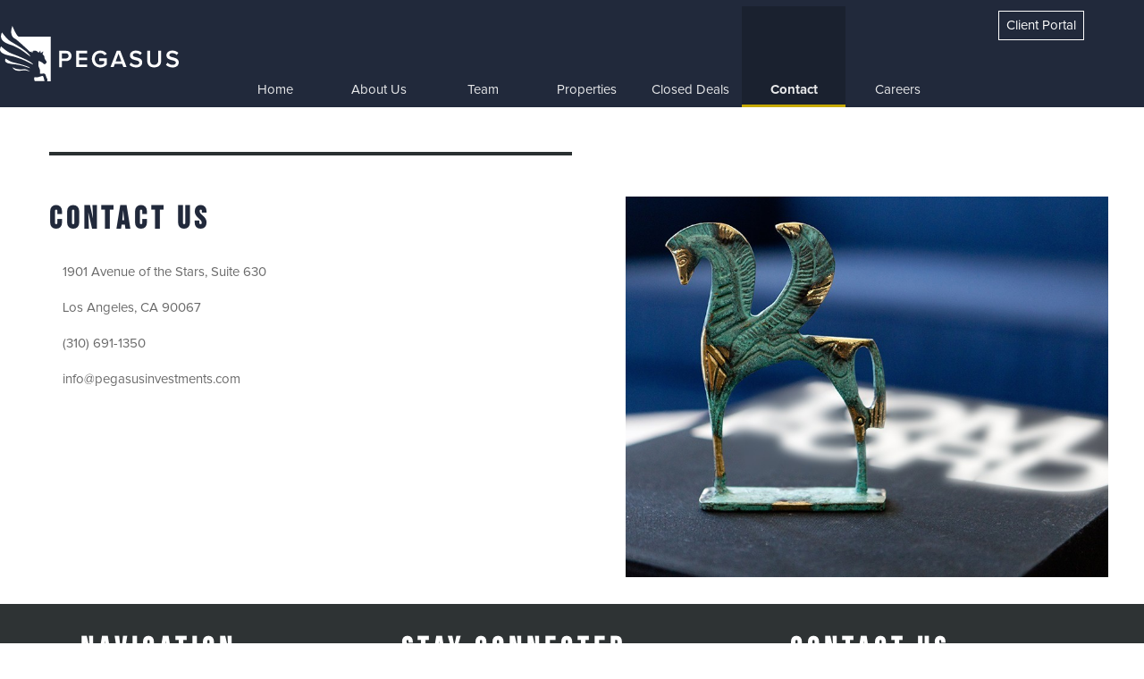

--- FILE ---
content_type: text/html; charset=UTF-8
request_url: https://pegasusinvestments.com/contact
body_size: 3311
content:
<html>
    <head>
  <title>Pegasus Investments - Contact</title>
  <meta name="title" content=" Pegasus Investments - Contact ">
  <meta name="description" content=" Contact Pegausus Investments if you have any questions. ">

  <meta name="viewport" content="width=device-width">
  
  <link rel="apple-touch-icon" sizes="144x144" href="images/apple-touch-icon.png">
  <link rel="icon" type="image/png" sizes="32x32" href="images/favicon-32x32.png">
  <link rel="icon" type="image/png" sizes="16x16" href="images/favicon-16x16.png">
  <link rel="manifest" href="images/site.webmanifest">
  <link rel="mask-icon" href="images/safari-pinned-tab.svg" color="#5bbad5">
  <meta name="msapplication-TileColor" content="#da532c">
  <meta name="theme-color" content="#ffffff">

    <script src="https://use.typekit.net/ksf3yxi.js"></script>
  <script>try{Typekit.load({ async: true });}catch(e){}</script>

    <link href="https://pegasusinvestments.com/css/vendor.css" rel="stylesheet">
  <link href="https://pegasusinvestments.com/css/app.css" rel="stylesheet">

    <script src="https://pegasusinvestments.com/js/classie.js"></script>
  <script src="https://pegasusinvestments.com/js/vendor.js"></script>
  <!--GA4 New Script Google tag (gtag.js) -->
  <script async src="https://www.googletagmanager.com/gtag/js?id=G-DEQV06C2WZ"></script>
  <script>
    window.dataLayer = window.dataLayer || [];
    function gtag(){dataLayer.push(arguments);}
    gtag('js', new Date());
    gtag('config', 'G-DEQV06C2WZ');
  </script>
  <!--  End Google Anayltics Tracking Code -->

    <!--UA Old Script to be removed Begin Google Anayltics Tracking Code -->
    <script>
      (function(i,s,o,g,r,a,m){i['GoogleAnalyticsObject']=r;i[r]=i[r]||function(){
      (i[r].q=i[r].q||[]).push(arguments)},i[r].l=1*new Date();a=s.createElement(o),
      m=s.getElementsByTagName(o)[0];a.async=1;a.src=g;m.parentNode.insertBefore(a,m)
      })(window,document,'script','https://www.google-analytics.com/analytics.js','ga');
      ga('create', 'UA-90804116-1', 'auto');
      ga('send', 'pageview');
    </script>
     <!--  End Google Anayltics Tracking Code -->

</head>
    <body>
      <div class="content-outer-wrap">
          <header>
  <div class="header-max">
    <div class="header-desk-outer-wrap">
      <div class="header-desk-inner-wrap">
        <a href="https://pegasusinvestments.com" ><img src="https://pegasusinvestments.com/images/logo.svg" alt="">
          <!--<img src="https://pegasusinvestments.com/images/logo.png" alt=""> --></a>
                <ul>
    <li ><a href="https://pegasusinvestments.com">Home</a></li>
    <li ><a href="https://pegasusinvestments.com/sales-leasing">About Us</a></li>
    <li ><a href="https://pegasusinvestments.com/team">Team</a></li>
    <li ><a href="https://pegasusinvestments.com/properties">Properties</a></li>
    <li ><a href="https://pegasusinvestments.com/closed-deals">Closed Deals</a></li>
    <li class="active"><a href="https://pegasusinvestments.com/contact">Contact</a></li>
    <li ><a href="https://pegasusinvestments.com/careers">Careers</a></li>
    <li class="is-mobile"><a href="https://pegasusclientportal.sharefile.com/" target="_blank">Client Portal</a></li>
    </ul>
      </div>
      <div class="client-portal-container"><a href="https://pegasusclientportal.sharefile.com/" target="_blank" class="client-portal-b">Client Portal</a></div>
    </div>
  </div>
  <div class="header-mob-outer-wrap">
    <div class="header-mob-inner-wrap">
      <a href="https://pegasusinvestments.com" ><img src="https://pegasusinvestments.com/images/logo.svg" alt=""><!--<img src="https://pegasusinvestments.com/images/logo.png" alt="">--></a>
      <i class="icon ion-navicon" id="mob-menu-icon"></i>
            <div class="nav-link-mob-wrap">
        <ul>
    <li ><a href="https://pegasusinvestments.com">Home</a></li>
    <li ><a href="https://pegasusinvestments.com/sales-leasing">About Us</a></li>
    <li ><a href="https://pegasusinvestments.com/team">Team</a></li>
    <li ><a href="https://pegasusinvestments.com/properties">Properties</a></li>
    <li ><a href="https://pegasusinvestments.com/closed-deals">Closed Deals</a></li>
    <li class="active"><a href="https://pegasusinvestments.com/contact">Contact</a></li>
    <li ><a href="https://pegasusinvestments.com/careers">Careers</a></li>
    <li class="is-mobile"><a href="https://pegasusclientportal.sharefile.com/" target="_blank">Client Portal</a></li>
    </ul>
      </div>
    </div>
  </div>
  <style>
    .client-portal-container {
      padding: 1rem 0.3rem;
      width: 15%;
    }

    .header-desk-outer-wrap {
      max-width: 1350px;
      margin: 0 auto;
    }

    .client-portal-b {
      color: white !important;
      border: 1px solid white;
      padding: 0.5rem;
    }

    .client-portal-b:hover {
      color: #21293b !important;
      background-color: white;
    }

    .header-max {
      background: #21293b;
    }


    @media  only screen and (min-width: 992px) {
      .is-mobile {
        display: none !important;
      }
    }
  </style>
  </header>          <div class="container">
                
  <div class="contain-wrap">
    <div class="body-wrap contact-columns">
      
      
      <div class="contact-info">
  <img class="utility--img-full" src="https://pegasusinvestments.com/images/contact-line.png" alt="">
  <h1>Contact Us</h1>
  <p>1901 Avenue of the Stars, Suite 630</p>
  <p>Los Angeles, CA 90067</p>
  <p><b><a href="tel:3106911350">(310) 691-1350</a></b></p>
  <p><b><a href="mailto:info@pegasusinvestments.com">info@pegasusinvestments.com</a></b></p>
</div>
<div class="contact-form">
  <div class="contact-form__image">
    <img class="utility--img-full" src="https://pegasusinvestments.com/images/contact-img-field.jpg" alt="">
  </div>
</div>

    </div>
  </div>  

   <!-- IFRAME -->
   
          </div>
          <footer>
  <div class="contain-wrap">
    <div class="body-wrap footer-desk-outer-wrap">
      <div class="nav-footer-desk-wrap">
        <h2>Navigation</h2>

                <ul>
    <li ><a href="https://pegasusinvestments.com">Home</a></li>
    <li ><a href="https://pegasusinvestments.com/sales-leasing">About Us</a></li>
    <li ><a href="https://pegasusinvestments.com/team">Team</a></li>
    <li ><a href="https://pegasusinvestments.com/properties">Properties</a></li>
    <li ><a href="https://pegasusinvestments.com/closed-deals">Closed Deals</a></li>
    <li class="active"><a href="https://pegasusinvestments.com/contact">Contact</a></li>
    <li ><a href="https://pegasusinvestments.com/careers">Careers</a></li>
    <li class="is-mobile"><a href="https://pegasusclientportal.sharefile.com/" target="_blank">Client Portal</a></li>
    </ul>
      </div>
      <div class="nav-newsletter-desk-wrap">
        <h2 id="newsletterLink">Stay Connected</h2>
        <div class="newsletter">
           <form accept-charset="UTF-8" method="post" action="https://go.pegasusinvestments.com/l/1008582/2022-12-19/51m297" class="form" id="pardot-form">

<style type="text/css">
form.form p label { color: #ffffff; }
#pardot-form input[type="submit"] {
	width: 150px;
	float: right;
	margin: 0;
	padding: 0;
	background: rgba(70, 77, 78, .5);
	border: none;
	color: #fff !important;
}
#pardot-form input.text {
    width: 100%;
    height: 60px;
    margin: 5px 0;
    padding: 20px 10px;
    padding-left: 20px;	
}
</style>





	
		
		
		
			<p class="form-field  email pd-text required    ">
				
					<label class="field-label" for="1008582_317583pi_1008582_317583">Email</label>
				
				
				<input type="text" name="1008582_317583pi_1008582_317583" id="1008582_317583pi_1008582_317583" value="" class="text" size="30" maxlength="255" onchange="" onfocus="" />
				
			</p>
			<div id="error_for_1008582_317583pi_1008582_317583" style="display:none"></div>
			
		
		
		
	<p style="position:absolute; width:190px; left:-9999px; top: -9999px;visibility:hidden;">
		<label for="pi_extra_field">Comments</label>
		<input type="text" name="pi_extra_field" id="pi_extra_field"/>
	</p>
		
		
		<!-- forces IE5-8 to correctly submit UTF8 content  -->
		<input name="_utf8" type="hidden" value="&#9731;" />
		
		<p class="submit">
			<input type="submit" accesskey="s" value="Submit" />
		</p>
	
	


<script type="text/javascript">
//<![CDATA[

	var anchors = document.getElementsByTagName("a");
	for (var i=0; i<anchors.length; i++) {
		var anchor = anchors[i];
		if(anchor.getAttribute("href")&&!anchor.getAttribute("target")) {
			anchor.target = "_top";
		}
	}
		
//]]>
</script>
<input type="hidden" name="hiddenDependentFields" id="hiddenDependentFields" value="" /></form>
 
        </div>
      </div>
      <div class="nav-contact-desk-wrap">
        <h2 id="contactUs">Contact Us</h2>
        <div class="footer-contact-details-wrap">
          <p>1901 Avenue of The Stars, Suite 630</p>
          <p>Los Angeles, CA 90067</p>
          <a href="tel:3106911350"><p><strong>(310) 691-1350</strong></p></a>
          <a href="mailto:info@pegasusinvestments.com"><p><strong>info@pegasusinvestments.com</strong></p></a>
        </div>
      </div>
    </div>
  </div>
  <div class="contain-wrap footer-desk__copywright">
    <p>&copy; 2025 Pegasus Investments. All Rights Reserved</p>
  </div>

  <script src="https://pegasusinvestments.com/js/app.js"></script>
  <script src="https://pegasusinvestments.com/js/jquery.inputmask.bundle.min.js"></script>
  <script>

      if ($(window).width() < 970) { 
        $('#newsletterLink').click(function(){
          $('.newsletter').slideToggle('2000', "swing");
        });

        $('#contactUs').click(function(){
          $('.footer-contact-details-wrap').slideToggle('2000', "swing");
        });
      }

    $('#newsletterForm').submit(function(evt){
      evt.preventDefault();
      var url = $(this).attr("action");
      var formData = $(this).serialize();
      $.post(url, formData, function(response){
        $('#newsletterValidation').html(response.message);
        $('#newsletterValidation').fadeIn('slow', function () {
          $(this).delay(2000).fadeOut('slow');
        });
      });
    });

      $(document).ready(function(){
          if($('#phone').length > 0 ){
              $('#phone').inputmask("999-9999");
          }

          if($('#areacode').length > 0 ){
              $('#areacode').inputmask("999");
          }
      });

  </script>
</footer>
      </div>

        <script type='text/javascript'>
        piAId = '1009582';
        piCId = '';
        piHostname = 'go.pegasusinvestments.com';(function() {
            function async_load(){
                var s = document.createElement('script'); s.type = 'text/javascript';
                s.src = ('https:' == document.location.protocol ? 'https://' : 'http://') + piHostname + '/pd.js';
                var c = document.getElementsByTagName('script')[0]; c.parentNode.insertBefore(s, c);
            }
            if(window.attachEvent) { window.attachEvent('onload', async_load); }
            else { window.addEventListener('load', async_load, false); }
        })();
    </script>

    </body>
</html>


--- FILE ---
content_type: text/css
request_url: https://pegasusinvestments.com/css/app.css
body_size: 11873
content:
.blue{color:#1a212f}.blue-hover{color:rgba(26,33,47,.9)}body,html{margin:0;padding:0;height:100%}a,a:active,a:focus,a:hover,a:visited{text-decoration:none;color:#1a212f}ul{list-style-type:none;padding-left:0}#form-demo{display:-webkit-box;display:-moz-box;display:box;display:-moz-flex;display:-ms-flexbox;display:flex;height:50vh;width:40%;-webkit-box-orient:vertical;box-orient:vertical;-webkit-box-direction:normal;box-direction:normal;-moz-flex-direction:column;flex-direction:column;-ms-flex-direction:column;-webkit-box-pack:justify;box-pack:justify;-moz-justify-content:space-between;-ms-justify-content:space-between;-o-justify-content:space-between;justify-content:space-between;-ms-flex-pack:justify}@media screen and (max-width:767px){.mob-hide,.utility--hide-on-mob{display:none}}@media screen and (min-width:768px){.desk-hide,.utility--hide-on-desk{display:none}}.full-img,.utility--img-full,.utility__image-full{width:100%}.utility__visibility-hidden{visibility:hidden}.utility__hide{display:none}.utility__make-link{pointer:cursor}.utility__relative-link{position:relative;top:0;left:0;width:100%;height:100%}.utility__absolute-link{position:absolute;z-index:1000000}.img-full-width{width:100%;height:auto!important;display:block}.flex{display:-webkit-box;display:-moz-box;display:box;display:-moz-flex;display:-ms-flexbox;display:flex}.flex-dir-col{-webkit-box-orient:vertical;box-orient:vertical;-webkit-box-direction:normal;box-direction:normal;-moz-flex-direction:column;flex-direction:column;-ms-flex-direction:column}.flex-just-spab{-webkit-box-pack:justify;box-pack:justify;-moz-justify-content:space-between;-ms-justify-content:space-between;-o-justify-content:space-between;justify-content:space-between;-ms-flex-pack:justify}.flex-just-spar{-webkit-box-pack:distribute;box-pack:distribute;-moz-justify-content:space-around;-ms-justify-content:space-around;-o-justify-content:space-around;justify-content:space-around;-ms-flex-pack:distribute}.flex-just-cent{-webkit-box-pack:center;box-pack:center;-moz-justify-content:center;-ms-justify-content:center;-o-justify-content:center;justify-content:center;-ms-flex-pack:center}.flex-just-end{-webkit-box-pack:end;box-pack:end;-moz-justify-content:flex-end;-ms-justify-content:flex-end;-o-justify-content:flex-end;justify-content:flex-end;-ms-flex-pack:end}.flex-align-cent{-webkit-box-align:center;box-align:center;-moz-align-items:center;-ms-align-items:center;-o-align-items:center;align-items:center;-ms-flex-align:center}.flex-align-end{-webkit-box-align:end;box-align:end;-moz-align-items:flex-end;-ms-align-items:flex-end;-o-align-items:flex-end;align-items:flex-end;-ms-flex-align:end}.flex-wrap{-webkit-box-lines:multiple;-moz-box-lines:multiple;box-lines:multiple;-ms-flex-wrap:wrap;flex-wrap:wrap}.utility__rel-container{position:relative!important}.utility__absolute-container,.utility__absolute-link{position:absolute!important}.utility__absolute-link{width:100%;height:100%;top:0;left:0}.utility__cursor-pointer{cursor:pointer}.container{padding-top:120px}@media screen and (max-width:800px){.container{padding-top:43px}}.con-w-100{width:100%}@media screen and (min-width:1180px) and (max-width:1270px){.con-w-100{width:90%;margin:0 auto}}@media screen and (max-width:767px){.con-w-m-100{width:100%!important}}.con-w-50{width:50%}.con-w-60{width:60%}.con-w-70{width:70%}.con-w-66{width:66%}.con-w-92{width:92%}.con-w-40{width:40%}.con-w-30{width:30%}@media screen and (min-width:767px) and (max-width:1199px){.con-w-t-90{width:90%}}@media screen and (max-width:767px){.con-w-m-90{width:90%}}@media screen and (max-width:767px){.con-w-m-75{width:75%}}@media screen and (max-width:767px){.wrap-mobile-stack{-webkit-box-orient:vertical;box-orient:vertical;-webkit-box-direction:normal;box-direction:normal;-moz-flex-direction:column;flex-direction:column;-ms-flex-direction:column;-webkit-box-align:center;box-align:center;-moz-align-items:center;-ms-align-items:center;-o-align-items:center;align-items:center;-ms-flex-align:center}}.contain-wrap{display:-webkit-box;display:-moz-box;display:box;display:-moz-flex;display:-ms-flexbox;display:flex;-webkit-box-pack:center;box-pack:center;-moz-justify-content:center;-ms-justify-content:center;-o-justify-content:center;justify-content:center;-ms-flex-pack:center}@media screen and (max-width:767px){.contain-wrap .about-pam{-webkit-box-orient:vertical;box-orient:vertical;-webkit-box-direction:normal;box-direction:normal;-moz-flex-direction:column;flex-direction:column;-ms-flex-direction:column}}.body-wrap,.flex-columns{-webkit-box-orient:vertical;box-orient:vertical;-webkit-box-direction:normal;box-direction:normal;-moz-flex-direction:column;flex-direction:column;-ms-flex-direction:column}.body-wrap{max-width:1200px;padding:0;max-width:100%;width:100%;overflow:hidden}@media screen and (min-width:767px){.body-wrap{max-width:1200px}}@media screen and (max-width:1199px){.body-wrap{max-width:100%}}.large-body-wrap{max-width:1400px}.content-outer-wrap{min-height:100%;position:relative;display:-webkit-box;display:-moz-box;display:box;display:-moz-flex;display:-ms-flexbox;display:flex;-webkit-box-orient:vertical;box-orient:vertical;-webkit-box-direction:normal;box-direction:normal;-moz-flex-direction:column;flex-direction:column;-ms-flex-direction:column;-webkit-box-align:center;box-align:center;-moz-align-items:center;-ms-align-items:center;-o-align-items:center;align-items:center;-ms-flex-align:center;-webkit-box-pack:justify;box-pack:justify;-moz-justify-content:space-between;-ms-justify-content:space-between;-o-justify-content:space-between;justify-content:space-between;-ms-flex-pack:justify}@media screen and (max-width:480px){.content-outer-wrap{overflow:hidden}}.rel{position:relative}.absolute{position:absolute}footer{position:static;bottom:0;width:100%;height:335px;background:#2e3334;padding:0 32px;-webkit-transition:height .5s;transition:height .5s}@media screen and (max-width:970px){footer{height:auto}}.case-study__left-outer-wrap table tr footer td,.case-study__left-outer-wrap ul footer li,footer .btn,footer .case-study__left-outer-wrap table tr td,footer .case-study__left-outer-wrap ul li,footer .property__broker-email,footer .property__broker-lic,footer .property__broker-phone,footer .property__broker-role,footer .select2,footer .select-style,footer a,footer button,footer input:not([type=radio]),footer p,footer textarea{color:hsla(0,0%,100%,.5)}footer .contain-wrap .body-wrap{display:-webkit-box;display:-moz-box;display:box;display:-moz-flex;display:-ms-flexbox;display:flex;-webkit-box-orient:vertical;box-orient:vertical;-webkit-box-direction:normal;box-direction:normal;-moz-flex-direction:column;flex-direction:column;-ms-flex-direction:column;margin-top:30px}@media screen and (max-width:480px){footer .contain-wrap .body-wrap{-webkit-box-orient:vertical;box-orient:vertical;-webkit-box-direction:normal;box-direction:normal;-moz-flex-direction:column;flex-direction:column;-ms-flex-direction:column}}@media screen and (min-width:767px){footer .contain-wrap .body-wrap{-webkit-box-orient:horizontal;box-orient:horizontal;-webkit-box-direction:normal;box-direction:normal;-moz-flex-direction:row;flex-direction:row;-ms-flex-direction:row}}@media screen and (max-width:1199px){footer .contain-wrap .body-wrap{-webkit-box-orient:horizontal;box-orient:horizontal;-webkit-box-direction:normal;box-direction:normal;-moz-flex-direction:row;flex-direction:row;-ms-flex-direction:row}}@media screen and (max-width:970px){footer .contain-wrap .body-wrap{-webkit-box-pack:center;box-pack:center;-moz-justify-content:center;-ms-justify-content:center;-o-justify-content:center;justify-content:center;-ms-flex-pack:center;-webkit-box-lines:multiple;-moz-box-lines:multiple;box-lines:multiple;-ms-flex-wrap:wrap;flex-wrap:wrap;-webkit-box-orient:vertical;box-orient:vertical;-webkit-box-direction:normal;box-direction:normal;-moz-flex-direction:column;flex-direction:column;-ms-flex-direction:column}}footer .contain-wrap .body-wrap h2{color:#fff;margin-bottom:27px}@media screen and (max-width:970px){footer .contain-wrap .body-wrap h2{text-decoration:underline;font-size:16px}}footer .contain-wrap .body-wrap .nav-footer-desk-wrap{width:34%}@media screen and (max-width:970px){footer .contain-wrap .body-wrap .nav-footer-desk-wrap{display:none;width:100%}}footer .contain-wrap .body-wrap .nav-footer-desk-wrap ul{padding-left:15px}footer .contain-wrap .body-wrap .nav-footer-desk-wrap ul li{margin:-5px 0}footer .contain-wrap .body-wrap .nav-footer-desk-wrap ul li a{color:hsla(0,0%,100%,.5)}footer .contain-wrap .body-wrap .nav-newsletter-desk-wrap{width:41%;padding-right:4%}@media screen and (max-width:970px){footer .contain-wrap .body-wrap .nav-newsletter-desk-wrap{width:48%;display:-webkit-box;display:-moz-box;display:box;display:-moz-flex;display:-ms-flexbox;display:flex;-webkit-box-orient:vertical;box-orient:vertical;-webkit-box-direction:normal;box-direction:normal;-moz-flex-direction:column;flex-direction:column;-ms-flex-direction:column}}@media screen and (max-width:480px){footer .contain-wrap .body-wrap .nav-newsletter-desk-wrap{width:98%}}footer .contain-wrap .body-wrap .nav-newsletter-desk-wrap form input{border:2px solid hsla(0,0%,100%,.5)}footer .contain-wrap .body-wrap .nav-newsletter-desk-wrap form input::-webkit-input-placeholder{color:hsla(0,0%,100%,.5)}footer .contain-wrap .body-wrap .nav-newsletter-desk-wrap form input:-moz-placeholder,footer .contain-wrap .body-wrap .nav-newsletter-desk-wrap form input::-moz-placeholder{color:hsla(0,0%,100%,.5)}footer .contain-wrap .body-wrap .nav-newsletter-desk-wrap form input:-ms-input-placeholder{color:hsla(0,0%,100%,.5)}footer .contain-wrap .body-wrap .nav-newsletter-desk-wrap form button{width:150px;height:65px;float:right;margin-right:15px}footer .contain-wrap .body-wrap .nav-contact-desk-wrap{width:29%}@media screen and (max-width:970px){footer .contain-wrap .body-wrap .nav-contact-desk-wrap{width:48%;display:-webkit-box;display:-moz-box;display:box;display:-moz-flex;display:-ms-flexbox;display:flex;-webkit-box-orient:vertical;box-orient:vertical;-webkit-box-direction:normal;box-direction:normal;-moz-flex-direction:column;flex-direction:column;-ms-flex-direction:column}}footer .contain-wrap .body-wrap .nav-contact-desk-wrap .footer-contact-details-wrap{padding-left:15px}.case-study__left-outer-wrap table tr footer .contain-wrap .body-wrap .nav-contact-desk-wrap .footer-contact-details-wrap td,.case-study__left-outer-wrap ul footer .contain-wrap .body-wrap .nav-contact-desk-wrap .footer-contact-details-wrap li,footer .contain-wrap .body-wrap .nav-contact-desk-wrap .footer-contact-details-wrap .btn,footer .contain-wrap .body-wrap .nav-contact-desk-wrap .footer-contact-details-wrap .case-study__left-outer-wrap table tr td,footer .contain-wrap .body-wrap .nav-contact-desk-wrap .footer-contact-details-wrap .case-study__left-outer-wrap ul li,footer .contain-wrap .body-wrap .nav-contact-desk-wrap .footer-contact-details-wrap .property__broker-email,footer .contain-wrap .body-wrap .nav-contact-desk-wrap .footer-contact-details-wrap .property__broker-lic,footer .contain-wrap .body-wrap .nav-contact-desk-wrap .footer-contact-details-wrap .property__broker-phone,footer .contain-wrap .body-wrap .nav-contact-desk-wrap .footer-contact-details-wrap .property__broker-role,footer .contain-wrap .body-wrap .nav-contact-desk-wrap .footer-contact-details-wrap .select2,footer .contain-wrap .body-wrap .nav-contact-desk-wrap .footer-contact-details-wrap .select-style,footer .contain-wrap .body-wrap .nav-contact-desk-wrap .footer-contact-details-wrap a,footer .contain-wrap .body-wrap .nav-contact-desk-wrap .footer-contact-details-wrap button,footer .contain-wrap .body-wrap .nav-contact-desk-wrap .footer-contact-details-wrap input:not([type=radio]),footer .contain-wrap .body-wrap .nav-contact-desk-wrap .footer-contact-details-wrap p,footer .contain-wrap .body-wrap .nav-contact-desk-wrap .footer-contact-details-wrap textarea{color:hsla(0,0%,100%,.5)}@media screen and (max-width:970px){footer .contain-wrap .body-wrap .nav-contact-desk-wrap .footer-contact-details-wrap{width:100%}}.newsletter__expanded-height{height:330px;-webkit-transition:height .5s;transition:height .5s}@media screen and (max-width:970px){.case-study__left-outer-wrap table tr .footer-desk__copywright td,.case-study__left-outer-wrap ul .footer-desk__copywright li,.footer-desk__copywright .btn,.footer-desk__copywright .case-study__left-outer-wrap table tr td,.footer-desk__copywright .case-study__left-outer-wrap ul li,.footer-desk__copywright .property__broker-email,.footer-desk__copywright .property__broker-lic,.footer-desk__copywright .property__broker-phone,.footer-desk__copywright .property__broker-role,.footer-desk__copywright .select2,.footer-desk__copywright .select-style,.footer-desk__copywright a,.footer-desk__copywright button,.footer-desk__copywright input:not([type=radio]),.footer-desk__copywright p,.footer-desk__copywright textarea{font-size:11px}}@media screen and (min-width:971px){.footer-desk__copywright{display:none}}@media screen and (max-width:971px){.footer-contact-details-wrap,.newsletter{display:none}}.footer-desk-outer-wrap{max-width:1100px}header{position:fixed;width:100%;z-index:1000000000;left:0;top:0}.header-desk-outer-wrap{-webkit-transition:height .3s;transition:height .3s}.header-desk-outer-wrap img{width:200px;-webkit-transition:width .2s;transition:width .2s}.header-desk-outer-wrap.smaller{height:60px;-webkit-transition:height .3s;transition:height .3s}.header-desk-outer-wrap.smaller img{-webkit-transition:width .2s;transition:width .2s;width:140px}.header-desk-outer-wrap.smaller .header-desk-inner-wrap ul{margin-top:20px}.header-desk-outer-wrap{display:-webkit-box;display:-moz-box;display:box;display:-moz-flex;display:-ms-flexbox;display:flex;-webkit-box-pack:center;box-pack:center;-moz-justify-content:center;-ms-justify-content:center;-o-justify-content:center;justify-content:center;-ms-flex-pack:center;background:#21293b;height:120px}@media screen and (max-width:970px){.header-desk-outer-wrap{display:none}}.header-desk-outer-wrap .header-desk-inner-wrap{display:-webkit-box;display:-moz-box;display:box;display:-moz-flex;display:-ms-flexbox;display:flex;-webkit-box-align:center;box-align:center;-moz-align-items:center;-ms-align-items:center;-o-align-items:center;align-items:center;-ms-flex-align:center;background:#21293b;-webkit-transition:background .5s ease-in-out;transition:background .5s ease-in-out;max-width:1200px;width:100%}@media screen and (max-width:1199px){.header-desk-outer-wrap .header-desk-inner-wrap{width:95%}}.header-desk-outer-wrap .header-desk-inner-wrap img{margin:2% 0}.header-desk-outer-wrap .header-desk-inner-wrap ul{-webkit-box-pack:justify;box-pack:justify;-moz-justify-content:space-between;-ms-justify-content:space-between;-o-justify-content:space-between;justify-content:space-between;-ms-flex-pack:justify;height:94%;margin-left:50px;margin-right:50px;margin-top:23px}.header-desk-outer-wrap .header-desk-inner-wrap ul,.header-desk-outer-wrap .header-desk-inner-wrap ul li{display:-webkit-box;display:-moz-box;display:box;display:-moz-flex;display:-ms-flexbox;display:flex;-webkit-box-align:end;box-align:end;-moz-align-items:flex-end;-ms-align-items:flex-end;-o-align-items:flex-end;align-items:flex-end;-ms-flex-align:end;width:100%}.header-desk-outer-wrap .header-desk-inner-wrap ul li{-webkit-box-pack:center;box-pack:center;-moz-justify-content:center;-ms-justify-content:center;-o-justify-content:center;justify-content:center;-ms-flex-pack:center;height:100%;padding-bottom:4px;background:#21293b;border-bottom:3px solid transparent;flex-basis:200px;-ms-flex-preferred-size:200px;-webkit-transition:all .5s ease-in-out;transition:all .5s ease-in-out}.header-desk-outer-wrap .header-desk-inner-wrap ul li a{color:hsla(0,0%,100%,.9);text-align:center;height:100%;width:100%!important;display:-webkit-box;display:-moz-box;display:box;display:-moz-flex;display:-ms-flexbox;display:flex;-webkit-box-align:center;box-align:center;-moz-align-items:center;-ms-align-items:center;-o-align-items:center;align-items:center;-ms-flex-align:center;-webkit-box-orient:vertical;box-orient:vertical;-webkit-box-direction:normal;box-direction:normal;-moz-flex-direction:column;flex-direction:column;-ms-flex-direction:column;-webkit-box-pack:end;box-pack:end;-moz-justify-content:flex-end;-ms-justify-content:flex-end;-o-justify-content:flex-end;justify-content:flex-end;-ms-flex-pack:end}.header-desk-outer-wrap .header-desk-inner-wrap ul li:hover{background:#1a212f;border-bottom:3px solid #c6a901;-webkit-transition:all .5s ease-in-out;transition:all .5s ease-in-out}.header-desk-outer-wrap .header-desk-inner-wrap ul li:first-child{width:auto}.header-desk-outer-wrap .header-desk-inner-wrap ul li:first-child a{width:100px}.header-desk-outer-wrap .header-desk-inner-wrap ul li:nth-child(2){width:auto}.header-desk-outer-wrap .header-desk-inner-wrap ul li:nth-child(2) a{width:105px}.header-desk-outer-wrap .header-desk-inner-wrap ul li:nth-child(3){width:auto}.header-desk-outer-wrap .header-desk-inner-wrap ul li:nth-child(3) a{width:105px}.header-desk-outer-wrap .header-desk-inner-wrap ul li:nth-child(4){width:auto}.header-desk-outer-wrap .header-desk-inner-wrap ul li:nth-child(4) a{width:195px}.header-desk-outer-wrap .header-desk-inner-wrap ul li:nth-child(5){width:auto}.header-desk-outer-wrap .header-desk-inner-wrap ul li:nth-child(5) a{width:140px}.header-desk-outer-wrap .header-desk-inner-wrap ul li:nth-child(6){width:auto}.header-desk-outer-wrap .header-desk-inner-wrap ul li:nth-child(6) a{width:190px}.header-desk-outer-wrap .header-desk-inner-wrap ul li:nth-child(7){width:auto}.header-desk-outer-wrap .header-desk-inner-wrap ul li:nth-child(7) a{width:160px}@media screen and (max-width:1450px){.header-desk-outer-wrap .header-desk-inner-wrap ul li,.header-desk-outer-wrap .header-desk-inner-wrap ul li a{width:100%!important}}.header-desk-outer-wrap .header-desk-inner-wrap ul .active{background:#1a212f;border-bottom:3px solid #c6a901}.header-desk-outer-wrap .header-desk-inner-wrap ul .active a{font-weight:700}.header-mob-outer-wrap{display:-webkit-box;display:-moz-box;display:box;display:-moz-flex;display:-ms-flexbox;display:flex;-webkit-box-pack:center;box-pack:center;-moz-justify-content:center;-ms-justify-content:center;-o-justify-content:center;justify-content:center;-ms-flex-pack:center;background:#21293b}@media screen and (min-width:971px){.header-mob-outer-wrap{display:none}}.header-mob-outer-wrap img{margin:5% 0}@media screen and (max-width:970px){.header-mob-outer-wrap .header-mob-inner-wrap a img{width:140px}}.header-mob-outer-wrap .header-mob-inner-wrap i{color:#fff;position:absolute;top:11px;right:29px;font-size:36px}.header-mob-outer-wrap .header-mob-inner-wrap ul{height:100%;display:-webkit-box;display:-moz-box;display:box;display:-moz-flex;display:-ms-flexbox;display:flex;-webkit-box-orient:vertical;box-orient:vertical;-webkit-box-direction:normal;box-direction:normal;-moz-flex-direction:column;flex-direction:column;-ms-flex-direction:column;-webkit-box-pack:distribute;box-pack:distribute;-moz-justify-content:space-around;-ms-justify-content:space-around;-o-justify-content:space-around;justify-content:space-around;-ms-flex-pack:distribute;-webkit-box-align:end;box-align:end;-moz-align-items:flex-end;-ms-align-items:flex-end;-o-align-items:flex-end;align-items:flex-end;-ms-flex-align:end;margin:0}.header-mob-outer-wrap .header-mob-inner-wrap ul li a{color:#fff;margin-right:15px}.header-mob-outer-wrap .header-mob-inner-wrap .nav-link-mob-wrap{display:none;position:absolute;width:80%;right:0;background:blue;height:70vh;background:#21293b}.header-mob-outer-wrap .header-mob-inner-wrap .ion-close-round{font-size:22px;top:17px;right:32px}.body__no-header-padding{padding-top:0!important}button{padding:15px 0;margin:5px 0;background:#21293b;color:#fff!important;width:300px;display:-webkit-box;display:-moz-box;display:box;display:-moz-flex;display:-ms-flexbox;display:flex;-webkit-box-orient:vertical;box-orient:vertical;-webkit-box-direction:normal;box-direction:normal;-moz-flex-direction:column;flex-direction:column;-ms-flex-direction:column;-webkit-box-align:center;box-align:center;-moz-align-items:center;-ms-align-items:center;-o-align-items:center;align-items:center;-ms-flex-align:center;-webkit-box-pack:center;box-pack:center;-moz-justify-content:center;-ms-justify-content:center;-o-justify-content:center;justify-content:center;-ms-flex-pack:center;border:none}button,button:active,button:focus,button:hover{-webkit-transition:background .4s ease-in-out;transition:background .4s ease-in-out}button:active,button:focus,button:hover{background:#1a212f;color:#fff}@media screen and (max-width:767px){button{width:100%}}.btn{margin:10px 0;width:300px;display:-webkit-box;display:-moz-box;display:box;display:-moz-flex;display:-ms-flexbox;display:flex;-webkit-box-orient:vertical;box-orient:vertical;-webkit-box-direction:normal;box-direction:normal;-moz-flex-direction:column;flex-direction:column;-ms-flex-direction:column;-webkit-box-align:center;box-align:center;-moz-align-items:center;-ms-align-items:center;-o-align-items:center;align-items:center;-ms-flex-align:center;-webkit-box-pack:center;box-pack:center;-moz-justify-content:center;-ms-justify-content:center;-o-justify-content:center;justify-content:center;-ms-flex-pack:center;border:none}.btn,.btn:active,.btn:focus,.btn:hover{-webkit-transition:background .4s ease-in-out;transition:background .4s ease-in-out}.btn:active,.btn:focus,.btn:hover{background:#1a212f;color:#fff}@media screen and (max-width:767px){.btn{width:100%}}.btn-blue{background:#21293b;color:#fff!important}.btn-blue:active,.btn-blue:focus,.btn-blue:hover{background:#1a212f;color:#fff}.btn-gray{background:#6a6a6a;color:#fff!important}.btn-gray:active,.btn-gray:focus,.btn-gray:hover{color:#fff}.footer-btn{background:rgba(70,77,78,.5);font-weight:100}.footer-btn:active,.footer-btn:focus,.footer-btn:hover,.footer-btn:visited{background:rgba(70,77,78,.9)!important}@font-face{font-family:proxima-nova;src:url(/fonts/ProximaNova-Regular.otf?bf9f5d50c1b928ff21436517a1a95ad9);font-weight:300}@font-face{font-family:proxima-nova;src:url(/fonts/ProximaNova-Bold.otf?72b6f2c9990bd3d37b8013a59ed78902);font-weight:500}.case-study__left-outer-wrap table tr th,h1,h2,h3,h4,h5,h6{margin:0}i{font-size:14px}h1,h1 a{font-family:bebas-neue,sans-serif;font-size:32px;color:#21293b;letter-spacing:5px}@media screen and (max-width:767px){h1,h1 a{font-size:24px}}@media screen and (min-width:768px){h1,h1 a{font-size:36px}}h2,h2 a{font-size:33px;letter-spacing:6px}h2,h2 a,h3,h3 a{font-family:bebas-neue,sans-serif;color:#21293b}h3,h3 a{font-size:135px}h4,h4 a{font-family:bebas-neue,sans-serif;font-size:36px;color:#fff}.case-study__left-outer-wrap table tr th,.case-study__left-outer-wrap table tr th a,h5,h5 a{font-family:bebas-neue,sans-serif;font-size:24px;color:#21293b;letter-spacing:2px}h6,h6 a{font-family:bebas-neue,sans-serif;font-size:28px;color:#21293b}.btn,.case-study__left-outer-wrap table tr td,.case-study__left-outer-wrap ul li,.property__broker-email,.property__broker-lic,.property__broker-phone,.property__broker-role,.select2,.select-style,a,button,input:not([type=radio]),p,textarea{font-family:proxima-nova,sans-serif;font-size:15px;line-height:25px;color:#6a6a6a;font-weight:100}.btn,.p2,button{font-weight:700}.p3{font-style:italic;font-size:18px;color:#2e3334}body,html{font-family:proxima-nova,sans-serif;font-weight:100}#newsletterValidation{display:none;background:#d7d7d7;padding:10px;color:#6a6a6a}:focus{outline-color:#6a6a6a;outline:none;outline-style:none}input,textarea{padding:20px 10px;margin:5px 0}input:not([type=radio]){height:60px;width:375px;padding-left:20px;border:2px solid #d7d7d7;background:transparent}input:not([type=radio]):active,input:not([type=radio]):focus,input:not([type=radio]):hover{border:2px solid #6a6a6a;outline-color:#6a6a6a}input:not([type=radio]):active::-webkit-input-placeholder,input:not([type=radio]):focus::-webkit-input-placeholder,input:not([type=radio]):hover::-webkit-input-placeholder{color:#6a6a6a}input:not([type=radio]):active:-moz-placeholder,input:not([type=radio]):active::-moz-placeholder,input:not([type=radio]):focus:-moz-placeholder,input:not([type=radio]):focus::-moz-placeholder,input:not([type=radio]):hover:-moz-placeholder,input:not([type=radio]):hover::-moz-placeholder{color:#6a6a6a}input:not([type=radio]):active:-ms-input-placeholder,input:not([type=radio]):focus:-ms-input-placeholder,input:not([type=radio]):hover:-ms-input-placeholder{color:#6a6a6a}input:not([type=radio])::-webkit-input-placeholder{color:#d7d7d7}input:not([type=radio]):-moz-placeholder,input:not([type=radio])::-moz-placeholder{color:#d7d7d7}input:not([type=radio]):-ms-input-placeholder{color:#d7d7d7}@media screen and (max-width:990px){input:not([type=radio]){width:320px}}@media screen and (max-width:480px){input:not([type=radio]){width:100%}}input[type=radio]{display:none}input[type=radio]+label{color:#d3d3d3;font-size:1rem;cursor:pointer;-webkit-user-select:none;-moz-user-select:none;-ms-user-select:none;user-select:none;display:inline-block;margin:20px 20px 20px 0;padding-bottom:4px}input[type=radio]+label:before{-webkit-transition:all .25s cubic-bezier(.4,.25,.3,1);transition:all .25s cubic-bezier(.4,.25,.3,1);content:"";display:inline-block;width:18px;height:18px;border-radius:50%;background-color:#fff;border:2px solid #d3d3d3;font-size:0;margin-right:10px;margin-bottom:-3px}input[type=radio]:checked+label{color:#a9a9a9}input[type=radio]:checked+label:before{background-color:#1a212f;border:none}.select2,.select-style{height:60px;width:375px!important;border:2px solid #d7d7d7;background:transparent}.select2:active,.select2:focus,.select2:hover,.select-style:active,.select-style:focus,.select-style:hover{border:2px solid #6a6a6a;outline-color:#6a6a6a}.select2:active::-webkit-input-placeholder,.select2:focus::-webkit-input-placeholder,.select2:hover::-webkit-input-placeholder,.select-style:active::-webkit-input-placeholder,.select-style:focus::-webkit-input-placeholder,.select-style:hover::-webkit-input-placeholder{color:#6a6a6a}.select2:active:-moz-placeholder,.select2:active::-moz-placeholder,.select2:focus:-moz-placeholder,.select2:focus::-moz-placeholder,.select2:hover:-moz-placeholder,.select2:hover::-moz-placeholder,.select-style:active:-moz-placeholder,.select-style:active::-moz-placeholder,.select-style:focus:-moz-placeholder,.select-style:focus::-moz-placeholder,.select-style:hover:-moz-placeholder,.select-style:hover::-moz-placeholder{color:#6a6a6a}.select2:active:-ms-input-placeholder,.select2:focus:-ms-input-placeholder,.select2:hover:-ms-input-placeholder,.select-style:active:-ms-input-placeholder,.select-style:focus:-ms-input-placeholder,.select-style:hover:-ms-input-placeholder{color:#6a6a6a}.select2::-webkit-input-placeholder,.select-style::-webkit-input-placeholder{color:#d7d7d7}.select2:-moz-placeholder,.select2::-moz-placeholder,.select-style:-moz-placeholder,.select-style::-moz-placeholder{color:#d7d7d7}.select2:-ms-input-placeholder,.select-style:-ms-input-placeholder{color:#d7d7d7}@media screen and (max-width:990px){.select2,.select-style{width:320px!important}}@media screen and (max-width:767px){.select2,.select-style{width:100%!important}}.select2-container--default .select2-selection--single{background-color:#fff;border:0!important;border-radius:4px;padding-top:15px}.select2-container--default .select2-selection--single .select2-selection__arrow{height:26px;position:absolute;top:15px;right:1px;width:20px}.input-warning{border:2px solid #ed1c24}.input-warning:active,.input-warning:focus,.input-warning:hover{border:2px solid #ed1c24;outline-color:#ed1c24}.input-warning:active::-webkit-input-placeholder,.input-warning:focus::-webkit-input-placeholder,.input-warning:hover::-webkit-input-placeholder{color:#ed1c24}.input-warning:active:-moz-placeholder,.input-warning:active::-moz-placeholder,.input-warning:focus:-moz-placeholder,.input-warning:focus::-moz-placeholder,.input-warning:hover:-moz-placeholder,.input-warning:hover::-moz-placeholder{color:#ed1c24}.input-warning:active:-ms-input-placeholder,.input-warning:focus:-ms-input-placeholder,.input-warning:hover:-ms-input-placeholder{color:#ed1c24}.input-warning::-webkit-input-placeholder{color:#ed1c24}.input-warning:-moz-placeholder,.input-warning::-moz-placeholder{color:#ed1c24}.input-warning:-ms-input-placeholder{color:#ed1c24}.input-focus{border:2px solid #6a6a6a}.input-focus:active,.input-focus:focus,.input-focus:hover{border:2px solid #6a6a6a;outline-color:#6a6a6a}.input-focus:active::-webkit-input-placeholder,.input-focus:focus::-webkit-input-placeholder,.input-focus:hover::-webkit-input-placeholder{color:#6a6a6a}.input-focus:active:-moz-placeholder,.input-focus:active::-moz-placeholder,.input-focus:focus:-moz-placeholder,.input-focus:focus::-moz-placeholder,.input-focus:hover:-moz-placeholder,.input-focus:hover::-moz-placeholder{color:#6a6a6a}.input-focus:active:-ms-input-placeholder,.input-focus:focus:-ms-input-placeholder,.input-focus:hover:-ms-input-placeholder{color:#6a6a6a}.input-focus::-webkit-input-placeholder{color:#6a6a6a}.input-focus:-moz-placeholder,.input-focus::-moz-placeholder{color:#6a6a6a}.input-focus:-ms-input-placeholder{color:#6a6a6a}textarea{padding-left:10px;padding-top:10px;border:2px solid #d7d7d7}textarea:active,textarea:focus,textarea:hover{border:2px solid #6a6a6a;outline-color:#6a6a6a}textarea:active::-webkit-input-placeholder,textarea:focus::-webkit-input-placeholder,textarea:hover::-webkit-input-placeholder{color:#6a6a6a}textarea:active:-moz-placeholder,textarea:active::-moz-placeholder,textarea:focus:-moz-placeholder,textarea:focus::-moz-placeholder,textarea:hover:-moz-placeholder,textarea:hover::-moz-placeholder{color:#6a6a6a}textarea:active:-ms-input-placeholder,textarea:focus:-ms-input-placeholder,textarea:hover:-ms-input-placeholder{color:#6a6a6a}textarea::-webkit-input-placeholder{color:#d7d7d7}textarea:-moz-placeholder,textarea::-moz-placeholder{color:#d7d7d7}textarea:-ms-input-placeholder{color:#d7d7d7}.form__checkbox-reset{width:inherit!important;height:inherit!important}.select2-hidden-accessible{position:static}.has-error strong{display:block}.index-slider-wrap img{width:100%}.line-head-wrap{margin:6% 0 2%}.line-head-wrap img{height:50px;max-width:80%}.peg-feat-properties-outer-wrap .feat-prop-head{margin:7% 0 6%;display:-webkit-box;display:-moz-box;display:box;display:-moz-flex;display:-ms-flexbox;display:flex;-webkit-box-orient:vertical;box-orient:vertical;-webkit-box-direction:normal;box-direction:normal;-moz-flex-direction:column;flex-direction:column;-ms-flex-direction:column;-webkit-box-align:end;box-align:end;-moz-align-items:flex-end;-ms-align-items:flex-end;-o-align-items:flex-end;align-items:flex-end;-ms-flex-align:end}.peg-feat-properties-outer-wrap .feat-prop-head h1,.peg-feat-properties-outer-wrap .feat-prop-head img{width:83%}.peg-feat-properties-outer-wrap .feat-prop-head img{height:90px}.peg-feat-properties-outer-wrap .feat-prop-content{position:relative}.peg-feat-properties-outer-wrap .feat-prop-content .bg-blue-spacer{height:300px;background:#21293b;z-index:100;position:absolute;width:80%;right:0}.peg-feat-properties-outer-wrap .feat-prop-content .feat-properties-meta-wrap{width:83%;display:-webkit-box;display:-moz-box;display:box;display:-moz-flex;display:-ms-flexbox;display:flex;-webkit-box-align:center;box-align:center;-moz-align-items:center;-ms-align-items:center;-o-align-items:center;align-items:center;-ms-flex-align:center;position:relative;z-index:500;margin-top:0;padding-top:6%}.peg-feat-properties-outer-wrap .feat-prop-content .feat-properties-meta-wrap .feat-properties-meta-content-wrap{margin-left:-17%}.case-study__left-outer-wrap table tr .peg-feat-properties-outer-wrap .feat-prop-content .feat-properties-meta-wrap .feat-properties-meta-content-wrap td,.case-study__left-outer-wrap table tr .peg-feat-properties-outer-wrap .feat-prop-content .feat-properties-meta-wrap .feat-properties-meta-content-wrap th,.case-study__left-outer-wrap ul .peg-feat-properties-outer-wrap .feat-prop-content .feat-properties-meta-wrap .feat-properties-meta-content-wrap li,.peg-feat-properties-outer-wrap .feat-prop-content .feat-properties-meta-wrap .feat-properties-meta-content-wrap .btn,.peg-feat-properties-outer-wrap .feat-prop-content .feat-properties-meta-wrap .feat-properties-meta-content-wrap .case-study__left-outer-wrap table tr td,.peg-feat-properties-outer-wrap .feat-prop-content .feat-properties-meta-wrap .feat-properties-meta-content-wrap .case-study__left-outer-wrap table tr th,.peg-feat-properties-outer-wrap .feat-prop-content .feat-properties-meta-wrap .feat-properties-meta-content-wrap .case-study__left-outer-wrap ul li,.peg-feat-properties-outer-wrap .feat-prop-content .feat-properties-meta-wrap .feat-properties-meta-content-wrap .property__broker-email,.peg-feat-properties-outer-wrap .feat-prop-content .feat-properties-meta-wrap .feat-properties-meta-content-wrap .property__broker-lic,.peg-feat-properties-outer-wrap .feat-prop-content .feat-properties-meta-wrap .feat-properties-meta-content-wrap .property__broker-phone,.peg-feat-properties-outer-wrap .feat-prop-content .feat-properties-meta-wrap .feat-properties-meta-content-wrap .property__broker-role,.peg-feat-properties-outer-wrap .feat-prop-content .feat-properties-meta-wrap .feat-properties-meta-content-wrap .select2,.peg-feat-properties-outer-wrap .feat-prop-content .feat-properties-meta-wrap .feat-properties-meta-content-wrap .select-style,.peg-feat-properties-outer-wrap .feat-prop-content .feat-properties-meta-wrap .feat-properties-meta-content-wrap a,.peg-feat-properties-outer-wrap .feat-prop-content .feat-properties-meta-wrap .feat-properties-meta-content-wrap button,.peg-feat-properties-outer-wrap .feat-prop-content .feat-properties-meta-wrap .feat-properties-meta-content-wrap h1,.peg-feat-properties-outer-wrap .feat-prop-content .feat-properties-meta-wrap .feat-properties-meta-content-wrap h5,.peg-feat-properties-outer-wrap .feat-prop-content .feat-properties-meta-wrap .feat-properties-meta-content-wrap input:not([type=radio]),.peg-feat-properties-outer-wrap .feat-prop-content .feat-properties-meta-wrap .feat-properties-meta-content-wrap p,.peg-feat-properties-outer-wrap .feat-prop-content .feat-properties-meta-wrap .feat-properties-meta-content-wrap textarea{color:#fff;text-shadow:1px 1px #21293b}.peg-feat-properties-outer-wrap .feat-prop-content .gold-border-spacer{height:300px;width:190px;border:2px solid #c6a901;position:absolute;top:1%;left:8%;z-index:10000}.peg-feat-properties-outer-wrap .feat-prop-content .feat-properties-slider-thumbs-wrap{margin:1% 0}.peg-feat-properties-outer-wrap .feat-prop-content .feat-properties-slider-thumbs-wrap,.peg-feat-properties-outer-wrap .feat-prop-content .feat-properties-slider-thumbs-wrap .slider-control-wrap .controls{display:-webkit-box;display:-moz-box;display:box;display:-moz-flex;display:-ms-flexbox;display:flex;-webkit-box-pack:justify;box-pack:justify;-moz-justify-content:space-between;-ms-justify-content:space-between;-o-justify-content:space-between;justify-content:space-between;-ms-flex-pack:justify}.peg-feat-properties-outer-wrap .feat-prop-content .feat-properties-slider-thumbs-wrap .slider-control-wrap .controls{width:100%;margin-top:-10%}.peg-feat-properties-outer-wrap .feat-prop-content .feat-properties-slider-thumbs-wrap ul{display:-webkit-box;display:-moz-box;display:box;display:-moz-flex;display:-ms-flexbox;display:flex;-webkit-box-lines:multiple;-moz-box-lines:multiple;box-lines:multiple;-ms-flex-wrap:wrap;flex-wrap:wrap}.peg-feat-properties-outer-wrap .feat-prop-content .feat-properties-slider-thumbs-wrap ul li img{max-width:300px}.peg-investments-outer-wrap{margin-bottom:5%;padding:0 16px}.peg-investments-outer-wrap .peg-content-wrap,.peg-investments-outer-wrap .peg-content-wrap .peg-content{display:-webkit-box;display:-moz-box;display:box;display:-moz-flex;display:-ms-flexbox;display:flex}.peg-investments-outer-wrap .peg-content-wrap .peg-content{-webkit-box-pack:center;box-pack:center;-moz-justify-content:center;-ms-justify-content:center;-o-justify-content:center;justify-content:center;-ms-flex-pack:center}.peg-investments-outer-wrap .peg-content-wrap .peg-content .peg-content-inner-wrap{width:65%}.case-study__left-outer-wrap table tr .peg-investments-outer-wrap .peg-content-wrap .peg-content .peg-content-inner-wrap td,.case-study__left-outer-wrap ul .peg-investments-outer-wrap .peg-content-wrap .peg-content .peg-content-inner-wrap li,.peg-investments-outer-wrap .peg-content-wrap .peg-content .peg-content-inner-wrap .btn,.peg-investments-outer-wrap .peg-content-wrap .peg-content .peg-content-inner-wrap .case-study__left-outer-wrap table tr td,.peg-investments-outer-wrap .peg-content-wrap .peg-content .peg-content-inner-wrap .case-study__left-outer-wrap ul li,.peg-investments-outer-wrap .peg-content-wrap .peg-content .peg-content-inner-wrap .property__broker-email,.peg-investments-outer-wrap .peg-content-wrap .peg-content .peg-content-inner-wrap .property__broker-lic,.peg-investments-outer-wrap .peg-content-wrap .peg-content .peg-content-inner-wrap .property__broker-phone,.peg-investments-outer-wrap .peg-content-wrap .peg-content .peg-content-inner-wrap .property__broker-role,.peg-investments-outer-wrap .peg-content-wrap .peg-content .peg-content-inner-wrap .select2,.peg-investments-outer-wrap .peg-content-wrap .peg-content .peg-content-inner-wrap .select-style,.peg-investments-outer-wrap .peg-content-wrap .peg-content .peg-content-inner-wrap a,.peg-investments-outer-wrap .peg-content-wrap .peg-content .peg-content-inner-wrap button,.peg-investments-outer-wrap .peg-content-wrap .peg-content .peg-content-inner-wrap input:not([type=radio]),.peg-investments-outer-wrap .peg-content-wrap .peg-content .peg-content-inner-wrap p,.peg-investments-outer-wrap .peg-content-wrap .peg-content .peg-content-inner-wrap textarea{text-align:justify}@media screen and (max-width:970px){.peg-investments-outer-wrap .peg-content-wrap .peg-content .peg-content-inner-wrap{width:100%}}.peg-investments-outer-wrap .peg-content-wrap .peg-content .peg-content-inner-wrap h1{margin-left:-15px}@media screen and (max-width:970px){.peg-investments-outer-wrap .peg-content-wrap .peg-content .peg-content-inner-wrap h1{margin-left:0}}.case-study__left-outer-wrap table tr .peg-investments-outer-wrap .peg-content-wrap .peg-content .peg-content-inner-wrap td,.case-study__left-outer-wrap ul .peg-investments-outer-wrap .peg-content-wrap .peg-content .peg-content-inner-wrap li,.peg-investments-outer-wrap .peg-content-wrap .peg-content .peg-content-inner-wrap .btn,.peg-investments-outer-wrap .peg-content-wrap .peg-content .peg-content-inner-wrap .case-study__left-outer-wrap table tr td,.peg-investments-outer-wrap .peg-content-wrap .peg-content .peg-content-inner-wrap .case-study__left-outer-wrap ul li,.peg-investments-outer-wrap .peg-content-wrap .peg-content .peg-content-inner-wrap .property__broker-email,.peg-investments-outer-wrap .peg-content-wrap .peg-content .peg-content-inner-wrap .property__broker-lic,.peg-investments-outer-wrap .peg-content-wrap .peg-content .peg-content-inner-wrap .property__broker-phone,.peg-investments-outer-wrap .peg-content-wrap .peg-content .peg-content-inner-wrap .property__broker-role,.peg-investments-outer-wrap .peg-content-wrap .peg-content .peg-content-inner-wrap .select2,.peg-investments-outer-wrap .peg-content-wrap .peg-content .peg-content-inner-wrap .select-style,.peg-investments-outer-wrap .peg-content-wrap .peg-content .peg-content-inner-wrap a,.peg-investments-outer-wrap .peg-content-wrap .peg-content .peg-content-inner-wrap button,.peg-investments-outer-wrap .peg-content-wrap .peg-content .peg-content-inner-wrap input:not([type=radio]),.peg-investments-outer-wrap .peg-content-wrap .peg-content .peg-content-inner-wrap p,.peg-investments-outer-wrap .peg-content-wrap .peg-content .peg-content-inner-wrap textarea{max-width:425px}.case-study__left-outer-wrap table tr .peg-investments-outer-wrap .peg-content-wrap .peg-content .peg-content-inner-wrap td b,.case-study__left-outer-wrap ul .peg-investments-outer-wrap .peg-content-wrap .peg-content .peg-content-inner-wrap li b,.peg-investments-outer-wrap .peg-content-wrap .peg-content .peg-content-inner-wrap .btn b,.peg-investments-outer-wrap .peg-content-wrap .peg-content .peg-content-inner-wrap .case-study__left-outer-wrap table tr td b,.peg-investments-outer-wrap .peg-content-wrap .peg-content .peg-content-inner-wrap .case-study__left-outer-wrap ul li b,.peg-investments-outer-wrap .peg-content-wrap .peg-content .peg-content-inner-wrap .property__broker-email b,.peg-investments-outer-wrap .peg-content-wrap .peg-content .peg-content-inner-wrap .property__broker-lic b,.peg-investments-outer-wrap .peg-content-wrap .peg-content .peg-content-inner-wrap .property__broker-phone b,.peg-investments-outer-wrap .peg-content-wrap .peg-content .peg-content-inner-wrap .property__broker-role b,.peg-investments-outer-wrap .peg-content-wrap .peg-content .peg-content-inner-wrap .select2 b,.peg-investments-outer-wrap .peg-content-wrap .peg-content .peg-content-inner-wrap .select-style b,.peg-investments-outer-wrap .peg-content-wrap .peg-content .peg-content-inner-wrap a b,.peg-investments-outer-wrap .peg-content-wrap .peg-content .peg-content-inner-wrap button b,.peg-investments-outer-wrap .peg-content-wrap .peg-content .peg-content-inner-wrap input:not([type=radio]) b,.peg-investments-outer-wrap .peg-content-wrap .peg-content .peg-content-inner-wrap p b,.peg-investments-outer-wrap .peg-content-wrap .peg-content .peg-content-inner-wrap textarea b{color:#21293b}.peg-investments-outer-wrap .peg-content-wrap .peg-content .peg-content-inner-wrap ul{margin-top:32px}.peg-investments-outer-wrap .peg-content-wrap .peg-content .peg-content-inner-wrap ul li a{padding:initial;-webkit-box-align:start;box-align:start;-moz-align-items:flex-start;-ms-align-items:flex-start;-o-align-items:flex-start;align-items:flex-start;-ms-flex-align:start;padding-left:25px;width:200px}.peg-investments-outer-wrap .peg-content-wrap .peg-content .peg-content-inner-wrap ul li a:active,.peg-investments-outer-wrap .peg-content-wrap .peg-content .peg-content-inner-wrap ul li a:focus,.peg-investments-outer-wrap .peg-content-wrap .peg-content .peg-content-inner-wrap ul li a:hover,.peg-investments-outer-wrap .peg-content-wrap .peg-content .peg-content-inner-wrap ul li a:visited{background:rgba(26,33,47,.9)}.case-study__left-outer-wrap .peg-investments-outer-wrap .peg-content-wrap .peg-content .peg-content-inner-wrap ul li a li,.case-study__left-outer-wrap table tr .peg-investments-outer-wrap .peg-content-wrap .peg-content .peg-content-inner-wrap ul li a td,.peg-investments-outer-wrap .peg-content-wrap .peg-content .peg-content-inner-wrap .case-study__left-outer-wrap ul li a li,.peg-investments-outer-wrap .peg-content-wrap .peg-content .peg-content-inner-wrap ul li a .btn,.peg-investments-outer-wrap .peg-content-wrap .peg-content .peg-content-inner-wrap ul li a .case-study__left-outer-wrap table tr td,.peg-investments-outer-wrap .peg-content-wrap .peg-content .peg-content-inner-wrap ul li a .property__broker-email,.peg-investments-outer-wrap .peg-content-wrap .peg-content .peg-content-inner-wrap ul li a .property__broker-lic,.peg-investments-outer-wrap .peg-content-wrap .peg-content .peg-content-inner-wrap ul li a .property__broker-phone,.peg-investments-outer-wrap .peg-content-wrap .peg-content .peg-content-inner-wrap ul li a .property__broker-role,.peg-investments-outer-wrap .peg-content-wrap .peg-content .peg-content-inner-wrap ul li a .select2,.peg-investments-outer-wrap .peg-content-wrap .peg-content .peg-content-inner-wrap ul li a .select-style,.peg-investments-outer-wrap .peg-content-wrap .peg-content .peg-content-inner-wrap ul li a a,.peg-investments-outer-wrap .peg-content-wrap .peg-content .peg-content-inner-wrap ul li a button,.peg-investments-outer-wrap .peg-content-wrap .peg-content .peg-content-inner-wrap ul li a input:not([type=radio]),.peg-investments-outer-wrap .peg-content-wrap .peg-content .peg-content-inner-wrap ul li a p,.peg-investments-outer-wrap .peg-content-wrap .peg-content .peg-content-inner-wrap ul li a textarea{color:#fff}.case-study__left-outer-wrap .peg-investments-outer-wrap .peg-content-wrap .peg-content .peg-content-inner-wrap ul li a li i,.case-study__left-outer-wrap table tr .peg-investments-outer-wrap .peg-content-wrap .peg-content .peg-content-inner-wrap ul li a td i,.peg-investments-outer-wrap .peg-content-wrap .peg-content .peg-content-inner-wrap .case-study__left-outer-wrap ul li a li i,.peg-investments-outer-wrap .peg-content-wrap .peg-content .peg-content-inner-wrap ul li a .btn i,.peg-investments-outer-wrap .peg-content-wrap .peg-content .peg-content-inner-wrap ul li a .case-study__left-outer-wrap table tr td i,.peg-investments-outer-wrap .peg-content-wrap .peg-content .peg-content-inner-wrap ul li a .property__broker-email i,.peg-investments-outer-wrap .peg-content-wrap .peg-content .peg-content-inner-wrap ul li a .property__broker-lic i,.peg-investments-outer-wrap .peg-content-wrap .peg-content .peg-content-inner-wrap ul li a .property__broker-phone i,.peg-investments-outer-wrap .peg-content-wrap .peg-content .peg-content-inner-wrap ul li a .property__broker-role i,.peg-investments-outer-wrap .peg-content-wrap .peg-content .peg-content-inner-wrap ul li a .select2 i,.peg-investments-outer-wrap .peg-content-wrap .peg-content .peg-content-inner-wrap ul li a .select-style i,.peg-investments-outer-wrap .peg-content-wrap .peg-content .peg-content-inner-wrap ul li a a i,.peg-investments-outer-wrap .peg-content-wrap .peg-content .peg-content-inner-wrap ul li a button i,.peg-investments-outer-wrap .peg-content-wrap .peg-content .peg-content-inner-wrap ul li a input:not([type=radio]) i,.peg-investments-outer-wrap .peg-content-wrap .peg-content .peg-content-inner-wrap ul li a p i,.peg-investments-outer-wrap .peg-content-wrap .peg-content .peg-content-inner-wrap ul li a textarea i{font-size:14px}.feat-properties-meta-content-wrap{position:absolute;z-index:200000;background:rgba(26,33,47,.9);min-width:400px;color:#fff;bottom:24%;right:0;padding:2% 2% 0}@media screen and (max-width:767px){.feat-properties-meta-content-wrap{bottom:auto;right:auto}.feat-properties-meta-content-wrap h1{font-size:16px;max-width:300px}.case-study__left-outer-wrap table tr .feat-properties-meta-content-wrap th,.feat-properties-meta-content-wrap .case-study__left-outer-wrap table tr th,.feat-properties-meta-content-wrap h5{font-size:14px}.case-study__left-outer-wrap table tr .feat-properties-meta-content-wrap td,.case-study__left-outer-wrap ul .feat-properties-meta-content-wrap li,.feat-properties-meta-content-wrap .btn,.feat-properties-meta-content-wrap .case-study__left-outer-wrap table tr td,.feat-properties-meta-content-wrap .case-study__left-outer-wrap ul li,.feat-properties-meta-content-wrap .property__broker-email,.feat-properties-meta-content-wrap .property__broker-lic,.feat-properties-meta-content-wrap .property__broker-phone,.feat-properties-meta-content-wrap .property__broker-role,.feat-properties-meta-content-wrap .select2,.feat-properties-meta-content-wrap .select-style,.feat-properties-meta-content-wrap a,.feat-properties-meta-content-wrap button,.feat-properties-meta-content-wrap input:not([type=radio]),.feat-properties-meta-content-wrap p,.feat-properties-meta-content-wrap textarea{font-size:11px;line-height:auot;margin:0}}.feat-properties__absolute-link{width:100%;height:100%;left:0;top:0;position:absolute}.feat-properties__meta-content{position:relative;padding-bottom:30px;display:-webkit-box;display:-moz-box;display:box;display:-moz-flex;display:-ms-flexbox;display:flex}@media screen and (max-width:970px){.feat-properties__meta-content{-webkit-box-orient:vertical;box-orient:vertical;-webkit-box-direction:normal;box-direction:normal;-moz-flex-direction:column;flex-direction:column;-ms-flex-direction:column}}.case-study__left-outer-wrap table tr .feat-properties__meta-content td,.case-study__left-outer-wrap table tr .feat-properties__meta-content th,.case-study__left-outer-wrap ul .feat-properties__meta-content li,.feat-properties__meta-content .btn,.feat-properties__meta-content .case-study__left-outer-wrap table tr td,.feat-properties__meta-content .case-study__left-outer-wrap table tr th,.feat-properties__meta-content .case-study__left-outer-wrap ul li,.feat-properties__meta-content .property__broker-email,.feat-properties__meta-content .property__broker-lic,.feat-properties__meta-content .property__broker-phone,.feat-properties__meta-content .property__broker-role,.feat-properties__meta-content .select2,.feat-properties__meta-content .select-style,.feat-properties__meta-content a,.feat-properties__meta-content button,.feat-properties__meta-content h1,.feat-properties__meta-content h5,.feat-properties__meta-content input:not([type=radio]),.feat-properties__meta-content p,.feat-properties__meta-content textarea{color:#fff}.feat-properties__meta-content .bg-new-blue-spacer{position:absolute;background:#21293b;height:300px;width:90%;right:0}@media screen and (max-width:970px){.feat-properties__meta-content .bg-new-blue-spacer{display:none}}.feat-properties__meta-content .bx-wrapper .bx-pager{bottom:-95px}.feat-properties__meta-content .bx-wrapper .bx-pager a{border:1px solid #ccc;display:block;margin:0 5px;padding:3px}.feat-properties__meta-content .bx-wrapper .bx-pager a.active,.feat-properties__meta-content .bx-wrapper .bx-pager a:hover{border:5px solid #5280dd}.feat-properties__meta-content .bx-wrapper{margin:0;margin-bottom:20px;max-width:90%!important;padding-top:5%;width:84%!important}@media screen and (max-width:970px){.feat-properties__meta-content .bx-wrapper{width:100%!important;max-width:100%!important}}.feat-properties__meta-content .bx-pager{display:-webkit-box;display:-moz-box;display:box;display:-moz-flex;display:-ms-flexbox;display:flex;-webkit-box-orient:vertical;box-orient:vertical;-webkit-box-direction:normal;box-direction:normal;-moz-flex-direction:column;flex-direction:column;-ms-flex-direction:column;-webkit-box-align:center;box-align:center;-moz-align-items:center;-ms-align-items:center;-o-align-items:center;align-items:center;-ms-flex-align:center;position:static;z-index:1000;margin-left:-5px;padding-top:5%;width:15%;margin-top:-3px}@media screen and (max-width:970px){.feat-properties__meta-content .bx-pager{-webkit-box-orient:horizontal;box-orient:horizontal;-webkit-box-direction:normal;box-direction:normal;-moz-flex-direction:row;flex-direction:row;-ms-flex-direction:row;width:auto}}.feat-properties__meta-content .bx-pager a{border:3px solid transparent;-webkit-transition:all .5s ease-in-out;transition:all .5s ease-in-out;width:90%;max-height:130px}.feat-properties__meta-content .bx-pager a img{width:100%}@media screen and (max-width:970px){.feat-properties__meta-content .bx-pager a{max-width:200px}}.feat-properties__meta-content .bx-pager .active{border:3px solid hsla(0,0%,100%,.64);-webkit-transition:all .5s ease-in-out;transition:all .5s ease-in-out}@media screen and (max-width:480px){.feat-properties__meta-content .bx-pager{padding-top:0}}.feat-properties__meta-content .bx-wrapper img{width:100%;max-width:none}.feat-properties__meta-content .bx-wrapper .bx-prev{left:0;background:url(/images/controls.png?7ea0808e2c78178d6d9ef90498139a20) no-repeat 0 -32px}.feat-properties__meta-content .bx-wrapper .bx-next{right:0;background:url(/images/controls.png?7ea0808e2c78178d6d9ef90498139a20) no-repeat -43px -32px}.feat-properties__meta-content .bx-controls-direction{position:absolute;bottom:19%;right:4%;width:6%}@media screen and (max-width:480px){.feat-properties__meta-content .bx-controls-direction{display:none}}@media screen and (min-width:481px) and (max-width:767px){.feat-properties__meta-content .bx-controls-direction{right:56%;bottom:8%}}@media screen and (min-width:768px) and (max-width:970px){.feat-properties__meta-content .bx-controls-direction{bottom:8%;right:52%}}.feat-properties__meta-content .bxslider{margin-top:-1px}.feat-properties__meta-content .bx-wrapper .bx-viewport{border:initial;-webkit-box-shadow:initial;box-shadow:none}@media screen and (max-width:970px){.feat-properties__meta-content .bx-wrapper .bx-viewport{left:auto;margin-top:0}}.link__rel{top:0;left:0}.bx-slider__blue-overlay,.link__rel{position:absolute;z-index:10000;height:100%;width:100%}.bx-slider__blue-overlay{background:rgba(33,41,59,.2)}@media only screen and (max-width:667px){.bx-viewport{height:auto!important}.feat-properties-meta-content-wrap{position:static;width:100%;min-width:100%}}#about-investment .con-w-92,#about-pam .con-w-92,#about-peg-cap .con-w-92{padding:0 4px}#about-investment .services-outer-wrap{margin-bottom:0}#pam ul.pam-list{list-style-type:disc;padding-left:50px}#pam .case-study__left-outer-wrap ul.pam-list li li,#pam ul.pam-list li .btn,#pam ul.pam-list li .case-study__left-outer-wrap table tr td,#pam ul.pam-list li .property__broker-email,#pam ul.pam-list li .property__broker-lic,#pam ul.pam-list li .property__broker-phone,#pam ul.pam-list li .property__broker-role,#pam ul.pam-list li .select2,#pam ul.pam-list li .select-style,#pam ul.pam-list li a,#pam ul.pam-list li button,#pam ul.pam-list li input:not([type=radio]),#pam ul.pam-list li p,#pam ul.pam-list li textarea,.case-study__left-outer-wrap #pam ul.pam-list li li,.case-study__left-outer-wrap table tr #pam ul.pam-list li td{font-size:18px;text-align:left}#pam span.pam-btn-mobile{display:none}@media screen and (max-width:767px){#pam span.pam-btn-mobile{display:inline}}#pam span.pam-btn-desktop{display:inline}@media screen and (max-width:767px){#pam span.pam-btn-desktop{display:none}}.about-nav-list{-webkit-box-pack:justify;box-pack:justify;-moz-justify-content:space-between;-ms-justify-content:space-between;-o-justify-content:space-between;justify-content:space-between;-ms-flex-pack:justify;max-width:1100px;margin:0 auto;margin-top:-58px}.about-nav-list,.about-nav-list li{display:-webkit-box;display:-moz-box;display:box;display:-moz-flex;display:-ms-flexbox;display:flex}.about-nav-list li{-webkit-box-flex:1;box-flex:1;-moz-flex:1;-ms-flex:1;flex:1;background-color:rgba(33,41,59,.8);-webkit-box-pack:center;box-pack:center;-moz-justify-content:center;-ms-justify-content:center;-o-justify-content:center;justify-content:center;-ms-flex-pack:center;-webkit-transition:border-top .5s ease-in-out;transition:border-top .5s ease-in-out;border-top:3px solid transparent}.about-nav-list li:nth-of-type(2){margin:0 10px}.about-nav-list li .case-study__left-outer-wrap table tr th,.about-nav-list li h5,.case-study__left-outer-wrap table tr .about-nav-list li th{color:#fff}@media screen and (min-width:768px) and (max-width:910px){.about-nav-list li .case-study__left-outer-wrap table tr th,.about-nav-list li h5,.case-study__left-outer-wrap table tr .about-nav-list li th{font-size:19px}}.about-nav-list li:hover{border-top:3px solid #c6a901!important}.about-nav-list li a{line-height:54px;width:100%;display:-webkit-box;display:-moz-box;display:box;display:-moz-flex;display:-ms-flexbox;display:flex;-webkit-box-align:center;box-align:center;-moz-align-items:center;-ms-align-items:center;-o-align-items:center;align-items:center;-ms-flex-align:center;-webkit-box-pack:center;box-pack:center;-moz-justify-content:center;-ms-justify-content:center;-o-justify-content:center;justify-content:center;-ms-flex-pack:center}@media screen and (max-width:767px){.about-nav-list{-webkit-box-orient:vertical;box-orient:vertical;-webkit-box-direction:normal;box-direction:normal;-moz-flex-direction:column;flex-direction:column;-ms-flex-direction:column;margin-top:-177px}.about-nav-list li{padding:28px 0;-webkit-box-align:center;box-align:center;-moz-align-items:center;-ms-align-items:center;-o-align-items:center;align-items:center;-ms-flex-align:center;border-top:3px solid #fff}.about-nav-list li:nth-of-type(2){margin:initial}}.ui-tabs-active{border-top:3px solid #c6a901!important}.about{-webkit-box-lines:multiple;-moz-box-lines:multiple;box-lines:multiple;-ms-flex-wrap:wrap;flex-wrap:wrap}@media screen and (min-width:1199px){.about{max-width:1200px}}.about__meta{margin:80px 0 40px}.about__meta .btn,.about__meta .case-study__left-outer-wrap table tr td,.about__meta .case-study__left-outer-wrap ul li,.about__meta .property__broker-email,.about__meta .property__broker-lic,.about__meta .property__broker-phone,.about__meta .property__broker-role,.about__meta .select2,.about__meta .select-style,.about__meta a,.about__meta button,.about__meta input:not([type=radio]),.about__meta p,.about__meta textarea,.case-study__left-outer-wrap table tr .about__meta td,.case-study__left-outer-wrap ul .about__meta li{text-align:justify}.about__meta .btn:first-of-type,.about__meta .case-study__left-outer-wrap table tr td:first-of-type,.about__meta .case-study__left-outer-wrap ul li:first-of-type,.about__meta .property__broker-email:first-of-type,.about__meta .property__broker-lic:first-of-type,.about__meta .property__broker-phone:first-of-type,.about__meta .property__broker-role:first-of-type,.about__meta .select2:first-of-type,.about__meta .select-style:first-of-type,.about__meta a:first-of-type,.about__meta button:first-of-type,.about__meta input:first-of-type:not([type=radio]),.about__meta p:first-of-type,.about__meta textarea:first-of-type,.case-study__left-outer-wrap table tr .about__meta td:first-of-type,.case-study__left-outer-wrap ul .about__meta li:first-of-type{padding-left:0}@media screen and (max-width:767px){.about__meta .btn:first-of-type,.about__meta .case-study__left-outer-wrap table tr td:first-of-type,.about__meta .case-study__left-outer-wrap ul li:first-of-type,.about__meta .property__broker-email:first-of-type,.about__meta .property__broker-lic:first-of-type,.about__meta .property__broker-phone:first-of-type,.about__meta .property__broker-role:first-of-type,.about__meta .select2:first-of-type,.about__meta .select-style:first-of-type,.about__meta a:first-of-type,.about__meta button:first-of-type,.about__meta input:first-of-type:not([type=radio]),.about__meta p:first-of-type,.about__meta textarea:first-of-type,.case-study__left-outer-wrap table tr .about__meta td:first-of-type,.case-study__left-outer-wrap ul .about__meta li:first-of-type{padding-left:0}}.about__selector-img{display:-webkit-box;display:-moz-box;display:box;display:-moz-flex;display:-ms-flexbox;display:flex;-webkit-box-pack:center;box-pack:center;-moz-justify-content:center;-ms-justify-content:center;-o-justify-content:center;justify-content:center;-ms-flex-pack:center;background-image:url(/images/about-slider.jpg?8d73439fed8356911e91d3263d573ad6);max-width:1100px;background-repeat:no-repeat;background-size:cover;background-position:50%}@media screen and (max-width:970px){.about__selector-img{background-image:url(/images/about-slider-mob.jpg?01d0e4a2c587cf87f01c47a86a86d5fd);background-repeat:no-repeat;background-size:cover;background-position:50%;width:100%}}.about__selector-img img{max-width:1100px}.about-hero-wrap{-webkit-box-pack:center;box-pack:center;-moz-justify-content:center;-ms-justify-content:center;-o-justify-content:center;justify-content:center;-ms-flex-pack:center;-webkit-box-orient:vertical;box-orient:vertical;-webkit-box-direction:normal;box-direction:normal;-moz-flex-direction:column;flex-direction:column;-ms-flex-direction:column;-webkit-box-align:center;box-align:center;-moz-align-items:center;-ms-align-items:center;-o-align-items:center;align-items:center;-ms-flex-align:center}.about-hero-wrap,.services-outer-wrap{display:-webkit-box;display:-moz-box;display:box;display:-moz-flex;display:-ms-flexbox;display:flex}.services-outer-wrap{background:#d7d7d7;margin:100px 0;margin-top:150px;position:relative}@media screen and (max-width:767px){.services-outer-wrap{padding:0;-webkit-box-orient:vertical;box-orient:vertical;-webkit-box-direction:normal;box-direction:normal;-moz-flex-direction:column;flex-direction:column;-ms-flex-direction:column;margin-right:30px;margin-top:0;margin-bottom:30px}}@media screen and (min-width:768px) and (max-width:1199px){.services-outer-wrap{padding:50px 75px}}.services__content-wrap{-webkit-box-flex:1;box-flex:1;-moz-flex:1;-ms-flex:1;flex:1;position:relative}.services__content-wrap:nth-of-type(3){margin-left:5px}@media screen and (max-width:767px){.services__content-wrap:nth-of-type(3){margin-left:0}}.services__list li{display:-webkit-box;display:-moz-box;display:box;display:-moz-flex;display:-ms-flexbox;display:flex;-webkit-box-align:center;box-align:center;-moz-align-items:center;-ms-align-items:center;-o-align-items:center;align-items:center;-ms-flex-align:center}@media screen and (min-width:1199px){.services__list li{max-width:400px}}.services__list li img{padding-right:15px;max-width:100%}.case-study__left-outer-wrap table tr .services__list li td,.case-study__left-outer-wrap ul .services__list li li,.services__list li .btn,.services__list li .case-study__left-outer-wrap table tr td,.services__list li .case-study__left-outer-wrap ul li,.services__list li .property__broker-email,.services__list li .property__broker-lic,.services__list li .property__broker-phone,.services__list li .property__broker-role,.services__list li .select2,.services__list li .select-style,.services__list li a,.services__list li button,.services__list li input:not([type=radio]),.services__list li p,.services__list li textarea{margin:8px 0}@media screen and (max-width:767px){.services__list{padding-right:25px}}.services__header-wrap{margin-top:-145px;margin-bottom:100px}@media screen and (max-width:767px){.services__header-wrap{margin-top:0;padding:50px 25px;background:#fff;margin-bottom:25px}}.services__service-header{position:static}@media screen and (min-width:767px){.services__service-header{position:absolute;top:-17px}}.cap__list-wrap{display:-webkit-box;display:-moz-box;display:box;display:-moz-flex;display:-ms-flexbox;display:flex;position:relative;-webkit-box-align:center;box-align:center;-moz-align-items:center;-ms-align-items:center;-o-align-items:center;align-items:center;-ms-flex-align:center}@media screen and (max-width:767px){.cap__list-wrap{-webkit-box-orient:vertical;box-orient:vertical;-webkit-box-direction:normal;box-direction:normal;-moz-flex-direction:column;flex-direction:column;-ms-flex-direction:column}}.cap__img-wrap{margin-right:-100px;position:relative;z-index:1}@media screen and (max-width:767px){.cap__img-wrap{margin-right:0;width:100%}.cap__img-wrap img{width:100%}}@media screen and (min-width:768px) and (max-width:1199px){.cap__img-wrap{width:50%}.cap__img-wrap img{width:100%}}.cap__services{padding:45px 70px 20px 178px;margin:0;margin-top:50px}@media screen and (max-width:767px){.cap__services{padding:2.2rem;margin:0 0 30px;-webkit-box-orient:vertical;box-orient:vertical;-webkit-box-direction:normal;box-direction:normal;-moz-flex-direction:column;flex-direction:column;-ms-flex-direction:column}}@media screen and (min-width:768px) and (max-width:1199px){.cap__services{padding:20px 15px 20px 115px;margin-top:0}}.cap__pam{padding:48px 32px 16px!important}@media screen and (min-width:767px){.cap__pam{padding:45px 70px 20px 228px!important}}.pam__img{margin-right:-170px}@media screen and (max-width:767px){.pam__img{margin-right:0;margin:1% 0}}.pam__img img{margin-top:-17px}.pam_services{padding:40px 70px 60px 228px;margin:75px 0}.gold-border-about-investment{border-top:1px solid #c6a901;border-right:1px solid #c6a901;border-left:1px solid #c6a901;height:30px;width:750px;position:absolute;top:-30px;left:140px;z-index:500}@media screen and (min-width:768px) and (max-width:1099px){.gold-border-about-investment{width:450px}}@media screen and (max-width:767px){.gold-border-about-investment{top:101px;width:60%;right:-31px;left:auto;border-right:none}}.gold-border-about-cap{border:1px solid #c6a901;height:900px;width:752px;position:absolute;top:55px;z-index:-100;left:-300px}@media screen and (min-width:768px) and (max-width:1099px){.gold-border-about-cap{width:450px}}@media screen and (max-width:767px){.gold-border-about-cap{top:101px;width:60%;right:-31px;left:auto;border-right:none}}.gold-border-about-services{border:1px solid #c6a901;height:650px;width:752px;position:absolute;top:-20px;z-index:-100;left:-400px}@media screen and (min-width:768px) and (max-width:1099px){.gold-border-about-services{width:450px}}@media screen and (max-width:767px){.gold-border-about-services{top:101px;width:60%;right:-31px;left:auto;border-right:none}}.sub-services-intro-wrap{width:250px;margin-left:90px;margin-top:50px}@media screen and (max-width:767px){.sub-services-intro-wrap{margin-left:40px}}.intro-wrap__p{width:500px}.team-modal__wrap{z-index:100000}.team-modal__img-wrap{width:46%;margin:30px}@media screen and (max-width:800px){.team-modal__img-wrap{width:98%;margin:20px}}.team-modal__img-wrap img{width:100%}.team-modal__meta-wrap{width:46%;margin:30px}@media screen and (max-width:800px){.team-modal__meta-wrap{width:98%;margin:20px}}.team-modal__inner-wrap{display:-webkit-box;display:-moz-box;display:box;display:-moz-flex;display:-ms-flexbox;display:flex}@media screen and (max-width:800px){.team-modal__inner-wrap{-webkit-box-lines:multiple;-moz-box-lines:multiple;box-lines:multiple;-ms-flex-wrap:wrap;flex-wrap:wrap}}.modal-dialog{margin-top:140px!important}@media screen and (max-width:767px){.modal-dialog{margin-top:100px!important}}.team__sort{position:fixed;width:100%;max-width:1200px;background:#fff}@media screen and (max-width:767px){.team__sort{display:-webkit-box;display:-moz-box;display:box;display:-moz-flex;display:-ms-flexbox;display:flex;-webkit-box-pack:distribute;box-pack:distribute;-moz-justify-content:space-around;-ms-justify-content:space-around;-o-justify-content:space-around;justify-content:space-around;-ms-flex-pack:distribute}}.team__sort ul{width:54%;margin-top:80px;display:-webkit-box;display:-moz-box;display:box;display:-moz-flex;display:-ms-flexbox;display:flex;-webkit-box-pack:justify;box-pack:justify;-moz-justify-content:space-between;-ms-justify-content:space-between;-o-justify-content:space-between;justify-content:space-between;-ms-flex-pack:justify;-webkit-transition:all .3s;transition:all .3s}@media screen and (max-width:767px){.team__sort ul{margin:0;-webkit-box-pack:distribute;box-pack:distribute;-moz-justify-content:space-around;-ms-justify-content:space-around;-o-justify-content:space-around;justify-content:space-around;-ms-flex-pack:distribute;-webkit-box-lines:multiple;-moz-box-lines:multiple;box-lines:multiple;-ms-flex-wrap:wrap;flex-wrap:wrap}.team__sort ul li{margin:10px 20px}}@media screen and (max-width:1200px){.team__sort ul{width:80%}}.team__sort ul li{border-bottom:3px solid #fff;-webkit-transition:border-bottom .3s ease-in-out;transition:border-bottom .3s ease-in-out;padding-bottom:10px}.case-study__left-outer-wrap table tr .team__sort ul li th,.team__sort ul li .case-study__left-outer-wrap table tr th,.team__sort ul li h5{text-transform:uppercase;color:rgba(33,41,59,.5);-webkit-transition:color .3s;transition:color .3s}.team__sort ul li :active,.team__sort ul li :focus,.team__sort ul li:hover,.team__sort ul li :visited{border-bottom:3px solid #c6a901;-webkit-transition:border-bottom .3s ease-in-out;transition:border-bottom .3s ease-in-out}.case-study__left-outer-wrap table tr .team__sort ul li :active th,.case-study__left-outer-wrap table tr .team__sort ul li :focus th,.case-study__left-outer-wrap table tr .team__sort ul li:hover th,.case-study__left-outer-wrap table tr .team__sort ul li :visited th,.team__sort ul li :active .case-study__left-outer-wrap table tr th,.team__sort ul li :active h5,.team__sort ul li :focus .case-study__left-outer-wrap table tr th,.team__sort ul li :focus h5,.team__sort ul li:hover .case-study__left-outer-wrap table tr th,.team__sort ul li:hover h5,.team__sort ul li :visited .case-study__left-outer-wrap table tr th,.team__sort ul li :visited h5{-webkit-transition:color .3s;transition:color .3s;color:#21293b}@media screen and (max-width:970px){.team__sort{top:70px!important}}.team__small-sort-menu{-webkit-transition:all .3s;transition:all .3s;top:59px;padding-top:10px;border-bottom:1px solid #f1f1f1}@media screen and (max-width:970px){.team__small-sort-menu{top:50px!important;left:0;padding-left:10px}}.team__small-sort-menu ul{margin-top:5px!important;margin-bottom:0!important;-webkit-transition:all .3s;transition:all .3s;top:80px!important}.team_sort-active{border-bottom:3px solid #c6a901!important;-webkit-transition:border-bottom .3s ease-in-out;transition:border-bottom .3s ease-in-out}.case-study__left-outer-wrap table tr .team_sort-active th,.team_sort-active .case-study__left-outer-wrap table tr th,.team_sort-active h5{-webkit-transition:color .3s;transition:color .3s;color:#21293b!important}.team__member-list{display:-webkit-box;display:-moz-box;display:box;display:-moz-flex;display:-ms-flexbox;display:flex;-webkit-box-lines:multiple;-moz-box-lines:multiple;box-lines:multiple;-ms-flex-wrap:wrap;flex-wrap:wrap;-webkit-box-pack:start;box-pack:start;-moz-justify-content:start;-ms-justify-content:start;-o-justify-content:start;justify-content:start;-ms-flex-pack:start;margin-top:120px}@media screen and (max-width:767px){.team__member-list{-webkit-box-pack:distribute;box-pack:distribute;-moz-justify-content:space-around;-ms-justify-content:space-around;-o-justify-content:space-around;justify-content:space-around;-ms-flex-pack:distribute}}@media screen and (max-width:530px){.team__member-list{margin-top:190px}}@media screen and (min-width:767px){.team__member-list{margin-top:130px}}@media screen and (min-width:971px) and (max-width:1200px){.team__member-list{min-width:970px}}@media screen and (min-width:1201px){.team__member-list{min-width:1200px}}.team__member-meta-wrap{padding:50px 0;max-width:400px}@media screen and (max-width:767px){.team__member-meta-wrap{padding:20px 0}}.team__member-meta-wrap img{width:100%}.team__member-meta-wrap h6{margin-top:30px;letter-spacing:4px}.team__member{width:25%;padding-right:20px}@media screen and (max-width:480px){.team__member{width:98%}}@media screen and (min-width:481px) and (max-width:767px){.team__member{width:48%}}@media screen and (min-width:767px) and (max-width:970px){.team__member{width:25%}}@media screen and (min-width:971px) and (max-width:1200px){.team__member{width:25%}}.team__member-meta .team_lic{font-size:15px}.team__member-spacer{width:32%}@media screen and (max-width:480px){.team__member-spacer{width:98%}}@media screen and (min-width:481px) and (max-width:767px){.team__member-spacer{width:48%}}@media screen and (min-width:767px) and (max-width:970px){.team__member-spacer{width:30%}}@media screen and (min-width:971px) and (max-width:1200px){.team__member-spacer{width:30%}}.team_title{font-style:italic;font-size:20px;margin-top:5px;margin-bottom:5px;color:#6a6a6a}@media screen and (max-width:767px){.team_title{font-size:18px}}.team_phone{color:#6a6a6a;font-size:15px}@media screen and (max-width:767px){.team_phone{font-size:16px}}.team_email{text-decoration:underline}.team_email a{color:#21293b;word-break:break-all}.team_lic{color:#6a6a6a;font-size:20px;margin-top:6px}@media screen and (max-width:767px){.team_lic{font-size:15px}}.team__more-info{margin:10px 0}.team__more-info a{font-size:16px}@media screen and (max-width:767px){.team__more-info a{font-size:14px}}.team__member-overlay{display:none;height:100%;width:100%;position:fixed;top:0;left:0;background:rgba(0,0,0,.89);z-index:1000}.team__member-overlay .team__member{display:-webkit-box;display:-moz-box;display:box;display:-moz-flex;display:-ms-flexbox;display:flex;width:auto;background:#fff;max-width:none;padding:50px;position:relative;width:70%;max-width:1100px}@media screen and (min-width:1200px){.team__member-overlay .team__member{width:1170px}}.team__member-overlay .team__member .team__member-img{width:50%}@media screen and (max-width:990px){.team__member-overlay .team__member .team__member-img{width:90%}}.team__member-overlay .team__member .team__member-meta-wrap{max-width:none;display:-webkit-box;display:-moz-box;display:box;display:-moz-flex;display:-ms-flexbox;display:flex;padding:0;width:100%}@media screen and (max-width:990px){.team__member-overlay .team__member .team__member-meta-wrap{-webkit-box-lines:multiple;-moz-box-lines:multiple;box-lines:multiple;-ms-flex-wrap:wrap;flex-wrap:wrap}}.team__member-overlay .team__member .team__member-meta-wrap .team__member-meta{width:50%;margin-left:40px}.team__member-overlay .team__member .team__member-meta-wrap .team__member-meta h6{font-size:22px;letter-spacing:2px;margin-top:0;margin-bottom:5px}.team__member-overlay .team__member .team__member-meta-wrap .team__member-meta .team_email,.team__member-overlay .team__member .team__member-meta-wrap .team__member-meta .team_email a,.team__member-overlay .team__member .team__member-meta-wrap .team__member-meta .team_phone,.team__member-overlay .team__member .team__member-meta-wrap .team__member-meta .team_phone a,.team__member-overlay .team__member .team__member-meta-wrap .team__member-meta .team_title{font-size:15px;margin:2px 0}.team__member-overlay .team__member .team__member-meta-wrap .team__member-meta .team_email{margin-bottom:20px;margin-top:-5px}.team__member-overlay .team__member .team__member-meta-wrap .team__member-meta .team__more_detail{display:initial}@media screen and (max-width:990px){.team__member-overlay .team__member .team__member-meta-wrap .team__member-meta{width:90%;margin-left:0}}.team__member-overlay-wrap{display:-webkit-box;display:-moz-box;display:box;display:-moz-flex;display:-ms-flexbox;display:flex;-webkit-box-pack:center;box-pack:center;-moz-justify-content:center;-ms-justify-content:center;-o-justify-content:center;justify-content:center;-ms-flex-pack:center;-webkit-box-align:center;-ms-flex-align:center;align-items:center;height:100%}.team__member-close{position:absolute;top:1px;right:24px;cursor:pointer}.team__member-close i{color:#d7d7d7;font-size:85px}@media screen and (max-width:767px){h6{font-size:22px;letter-spacing:2px;margin-top:0;margin-bottom:5px}.team_email,.team_email a,.team_phone,.team_phone a,.team_title{font-size:15px;margin:2px 0}}@media screen and (min-width:768px){.modal-dialog{width:80%;margin:30px auto;max-width:1200px}}.modal-content,.modal-dialog{border-radius:0}.contact-columns{display:-webkit-box;display:-ms-flexbox;display:flex;-webkit-box-orient:horizontal;-webkit-box-direction:normal;-ms-flex-direction:row;flex-direction:row}.contact-form{display:block;width:50%;padding-left:15px;margin-bottom:30px;margin-top:50px}.contact-form form{display:-webkit-box;display:-moz-box;display:box;display:-moz-flex;display:-ms-flexbox;display:flex;-webkit-box-orient:vertical;box-orient:vertical;-webkit-box-direction:normal;box-direction:normal;-moz-flex-direction:column;flex-direction:column;-ms-flex-direction:column;max-width:375px;position:relative}.contact-form__submit{width:150px;position:relative;right:0;bottom:0;margin-top:25px;margin-bottom:0}.contact-form__image{margin-top:50px;padding-left:45px}@media screen and (max-width:767px){.contact-form__image{margin-top:10px;padding-left:0}}@media screen and (max-width:767px){.contact-form{-webkit-box-orient:vertical;box-orient:vertical;-webkit-box-direction:normal;box-direction:normal;-moz-flex-direction:column;flex-direction:column;-ms-flex-direction:column}}.contact-info{width:50%;margin-top:50px;margin-bottom:30px}.case-study__left-outer-wrap table tr .contact-info td,.case-study__left-outer-wrap ul .contact-info li,.contact-info,.contact-info .btn,.contact-info .case-study__left-outer-wrap table tr td,.contact-info .case-study__left-outer-wrap ul li,.contact-info .property__broker-email,.contact-info .property__broker-lic,.contact-info .property__broker-phone,.contact-info .property__broker-role,.contact-info .select2,.contact-info .select-style,.contact-info a,.contact-info button,.contact-info input:not([type=radio]),.contact-info p,.contact-info textarea{padding-left:15px}.case-study__left-outer-wrap table tr .contact-info td a,.case-study__left-outer-wrap ul .contact-info li a,.contact-info .btn a,.contact-info .case-study__left-outer-wrap table tr td a,.contact-info .case-study__left-outer-wrap ul li a,.contact-info .property__broker-email a,.contact-info .property__broker-lic a,.contact-info .property__broker-phone a,.contact-info .property__broker-role a,.contact-info .select2 a,.contact-info .select-style a,.contact-info a a,.contact-info button a,.contact-info input:not([type=radio]) a,.contact-info p a,.contact-info textarea a{padding-left:0}.contact-info h1{margin-top:50px;margin-bottom:30px}@media screen and (max-width:800px){.contact-info{width:100%;text-align:center}.case-study__left-outer-wrap table tr .contact-info td,.case-study__left-outer-wrap ul .contact-info li,.contact-info .btn,.contact-info .case-study__left-outer-wrap table tr td,.contact-info .case-study__left-outer-wrap ul li,.contact-info .property__broker-email,.contact-info .property__broker-lic,.contact-info .property__broker-phone,.contact-info .property__broker-role,.contact-info .select2,.contact-info .select-style,.contact-info a,.contact-info button,.contact-info input:not([type=radio]),.contact-info p,.contact-info textarea{padding-left:0}.contact-form{padding-left:15px;padding-right:15px}.contact-form__submit{position:relative;right:0;bottom:0;width:240px;margin:0 auto;margin-bottom:10px;margin-top:25px}.contact-form form{margin:0 auto;width:80%;max-width:100%}.contact-form form input{width:100%}.contact-form__image{margin-top:0}}@media screen and (max-width:600px){.contact-form form{margin:0 auto;width:100%;max-width:100%}}@media screen and (max-width:480px){.contact-form{width:85%;margin:0 auto!important;padding-left:0;padding-right:0}.contact-form__image{margin-bottom:10px}}.case-study__wrap{-webkit-box-pack:justify;box-pack:justify;-moz-justify-content:space-between;-ms-justify-content:space-between;-o-justify-content:space-between;justify-content:space-between;-ms-flex-pack:justify;-webkit-box-lines:multiple;-moz-box-lines:multiple;box-lines:multiple;-ms-flex-wrap:wrap;flex-wrap:wrap}.case-study__hover-overlay,.case-study__wrap{display:-webkit-box;display:-moz-box;display:box;display:-moz-flex;display:-ms-flexbox;display:flex}.case-study__hover-overlay{height:100%;top:0;background-color:rgba(26,33,47,.8);-webkit-box-pack:center;box-pack:center;-moz-justify-content:center;-ms-justify-content:center;-o-justify-content:center;justify-content:center;-ms-flex-pack:center;-webkit-box-align:center;box-align:center;-moz-align-items:center;-ms-align-items:center;-o-align-items:center;align-items:center;-ms-flex-align:center;opacity:1}.case-study__hover-active-element,.case-study__hover-overlay{position:absolute;width:100%;left:0;-webkit-transition:opacity .5s;transition:opacity .5s}.case-study__hover-active-element{height:25%;bottom:-1px;background-color:#f7f7f7;opacity:0}.case-study__hover-active-element-inner{padding:15px}.case-study__header-img{max-width:300px}.case-study__card-wrap{position:relative;width:32%;margin-bottom:25px}@media screen and (max-width:767px){.case-study__card-wrap{width:auto}}.case-study__card-wrap:hover .case-study__hover-overlay{opacity:0;-webkit-transition:opacity .5s;transition:opacity .5s}.case-study__card-wrap:hover .case-study__hover-active-element{opacity:1;-webkit-transition:opacity .5s;transition:opacity .5s}.case-study__title-hover{color:#fff;letter-spacing:2px}.case-study__active-element-header{letter-spacing:2px}.case-study__outer-meta-wrap{display:-webkit-box;display:-moz-box;display:box;display:-moz-flex;display:-ms-flexbox;display:flex;margin-top:3%;margin-bottom:5%}.case-study__left-outer-wrap{width:86%}.case-study__left-outer-wrap .btn,.case-study__left-outer-wrap .property__broker-email,.case-study__left-outer-wrap .property__broker-lic,.case-study__left-outer-wrap .property__broker-phone,.case-study__left-outer-wrap .property__broker-role,.case-study__left-outer-wrap .select2,.case-study__left-outer-wrap .select-style,.case-study__left-outer-wrap a,.case-study__left-outer-wrap button,.case-study__left-outer-wrap input:not([type=radio]),.case-study__left-outer-wrap p,.case-study__left-outer-wrap table tr td,.case-study__left-outer-wrap textarea,.case-study__left-outer-wrap ul li{text-align:justify;margin-bottom:20px;margin-left:40px}.case-study__left-outer-wrap ul{list-style-type:disc;padding-left:15px}.case-study__left-outer-wrap ul li{margin-bottom:5px}.case-study__left-outer-wrap table{margin:5% 0}.case-study__left-outer-wrap table tr th{background:#d7d7d7;text-align:left;padding:1.25% 0 1.25% 2%;border:1px solid #d7d7d7}.case-study__left-outer-wrap table tr td{border-left:1px solid #d7d7d7;border-right:1px solid #d7d7d7;padding:2% 0 0 2%}.case-study__left-outer-wrap table tr:last-of-type td{padding-bottom:2%}.case-study__left-outer-wrap table tbody{border-bottom:1px solid #d7d7d7}.case-study__right-outer-wrap{width:45%}.case-study__header-img-link-wrap{position:relative}.case-study__back-link-wrap{position:absolute;bottom:-12%;left:6%}.case-study__title{font-size:42px;padding:0 0 2% 3%}.case-study__blue-line img{max-width:350px;padding:25px 0 0}.case-study__back-link{left:0!important}.case-study__property-img{background:-webkit-gradient(linear,left top,right top,color-stop(50%,#fff),color-stop(50%,#1a212f));background:linear-gradient(90deg,#fff 50%,#1a212f 0)}.case-study__property-img img{padding:4% 6% 4% 4%}.case-study__next-entry{right:1px!important;font-family:bebas-neue,sans-serif;letter-spacing:1px;font-size:16px;margin-left:0!important;margin-bottom:0!important}.case-study__next-entry i{padding-left:10px;font-size:25px}.property{display:-webkit-box;display:-moz-box;display:box;display:-moz-flex;display:-ms-flexbox;display:flex;-webkit-box-lines:multiple;-moz-box-lines:multiple;box-lines:multiple;-ms-flex-wrap:wrap;flex-wrap:wrap}@media screen and (max-width:767px){.property{-webkit-box-orient:vertical;box-orient:vertical;-webkit-box-direction:normal;box-direction:normal;-moz-flex-direction:column;flex-direction:column;-ms-flex-direction:column}}@media only screen and (max-device-width:767px) and (orientation:landscape){.property{max-width:80%!important;margin:0 auto}}@media screen and (max-width:767px){.property{max-width:-webkit-fit-content;max-width:-moz-fit-content;max-width:fit-content}}.property.PropertyTypes{-webkit-box-pack:justify;-ms-flex-pack:justify;justify-content:space-between}.property__hover-overlay{padding:1.5rem;background-color:rgba(26,33,47,.8)}.property__hover-overlay,.property__no-hover-overlay{position:absolute;width:100%;height:100%;top:0;left:0;display:-webkit-box;display:-moz-box;display:box;display:-moz-flex;display:-ms-flexbox;display:flex;-webkit-box-pack:center;box-pack:center;-moz-justify-content:center;-ms-justify-content:center;-o-justify-content:center;justify-content:center;-ms-flex-pack:center;-webkit-box-align:center;box-align:center;-moz-align-items:center;-ms-align-items:center;-o-align-items:center;align-items:center;-ms-flex-align:center;opacity:1;-webkit-transition:opacity .5s;transition:opacity .5s;-webkit-box-orient:vertical;-webkit-box-direction:normal;-ms-flex-direction:column;flex-direction:column}.property__header-img{max-width:300px}.property__middle-wrap{position:relative;width:48%;margin-bottom:25px}.property__middle-wrap h4{font-size:28px}.property__leasing-items-wrap{margin-top:30px;margin-bottom:30px;-ms-flex-wrap:wrap;flex-wrap:wrap;-webkit-box-pack:start;-ms-flex-pack:start;justify-content:flex-start}.case-study__left-outer-wrap table tr .property__leasing-items-wrap th,.property__leasing-items-wrap .case-study__left-outer-wrap table tr th,.property__leasing-items-wrap h5{margin-top:5px;margin-bottom:10px;font-size:18px}.property__leasing-items-wrap span{color:#696b71;font-size:12px}.property__leasing-items-wrap .con-w-30{margin-bottom:20px}.property__card-wrap{position:relative;width:24%;margin:0 5px;margin-bottom:10px}@media screen and (max-width:767px){.property__card-wrap{margin:5px 15px}}.property__card-wrap h4{font-size:24px}.case-study__left-outer-wrap table tr .property__card-wrap th,.property__card-wrap .case-study__left-outer-wrap table tr th,.property__card-wrap h5{font-size:14px;margin-top:10px;font-weight:400}.property__card-wrap img.utility__image-full{height:300px}@media screen and (min-width:1024px){.property__card-wrap img.utility__image-full{height:225px}}@media only screen and (max-device-width:767px) and (orientation:landscape){.property__card-wrap img.utility__image-full{max-width:100%;margin:0 auto;height:auto}}@media screen and (max-width:767px){.property__card-wrap{width:auto}}.property__card-wrap:hover .property__hover-overlay{opacity:0;-webkit-transition:opacity .5s;transition:opacity .5s}.property__card-wrap:hover .property__hover-active-element{opacity:1;-webkit-transition:opacity .5s;transition:opacity .5s}.property__title-hover{color:#fff;letter-spacing:2px;text-align:center}.property__title-hover a{color:#fff;font-size:24px}.property__subtitle-hover{color:#fff;text-align:center;margin-top:5px;line-height:15px;font-size:14px}.property__subtitle-hover a{color:#fff;font-size:24px}.property__subtitle-hover.bold{font-weight:700}.property__subtitle-hover.italic{font-style:italic;font-size:12px;letter-spacing:.05em}.property__active-element-header{letter-spacing:2px}.property__login-register{display:-webkit-box;display:-moz-box;display:box;display:-moz-flex;display:-ms-flexbox;display:flex;margin:0 0 100px}.property__login-register .prefix{width:68px;padding-left:10px}.property__login-register .areacode{width:121px}.property__login-register .phone{width:250px}@media screen and (max-width:767px){.property__login-register{-webkit-box-lines:multiple;-moz-box-lines:multiple;box-lines:multiple;-ms-flex-wrap:wrap;flex-wrap:wrap;-webkit-box-pack:center;box-pack:center;-moz-justify-content:center;-ms-justify-content:center;-o-justify-content:center;justify-content:center;-ms-flex-pack:center}}.property__single-link{display:-webkit-box;display:-moz-box;display:box;display:-moz-flex;display:-ms-flexbox;display:flex;-webkit-box-align:center;box-align:center;-moz-align-items:center;-ms-align-items:center;-o-align-items:center;align-items:center;-ms-flex-align:center}.property__google-hover-wrap{margin:0;overflow-x:hidden;min-width:320px}.property__img-wrap{width:100%}@media (-ms-high-contrast:none),screen and (-ms-high-contrast:active){.property__img-wrap{width:100%;height:100%}}.property__back-link{font-family:bebas-neue,sans-serif;letter-spacing:1px;font-size:16px;display:-webkit-box;display:-moz-box;display:box;display:-moz-flex;display:-ms-flexbox;display:flex;-webkit-box-align:center;box-align:center;-moz-align-items:center;-ms-align-items:center;-o-align-items:center;align-items:center;-ms-flex-align:center;position:absolute;margin-top:10px}.property__back-link i{font-size:25px;margin-right:10px}@media screen and (max-width:1224px){.property__back-link{position:static}}@media screen and (max-width:767px){.property__back-link{margin-top:20px}}.property__outer-wrap{width:100%;overflow:hidden;position:relative;margin:20% 0 0}@media screen and (max-width:1199px){.property__outer-wrap{margin:5% 0 0}}.property__blue-box-item{height:80px;width:300px;position:absolute;top:-80px;left:49px;background:#21293b}@media screen and (max-width:767px){.property__blue-box-item{display:none}}.property__blue-box{position:absolute;width:100%;background:#fff;top:0;left:0;border:0 solid #fff;height:100%;z-index:99;background:transparent}@media screen and (max-width:767px){.property__blue-box{border:1px solid #fff}}.property__header-deal-team{padding-bottom:10px;border-bottom:2px solid #21293b}@media screen and (max-width:480px){.property__header-deal-team{width:98%}}@media screen and (min-width:481px){.property__header-deal-team{width:50%}}.property__header-tag{margin:10px 0}@media screen and (max-width:767px){.property__header-tag{margin:0;letter-spacing:3px}}@media screen and (max-width:1200px){.property__header-tag{margin-left:10px;margin-bottom:15px}}.property__header-img{margin:50px 0 30px;max-width:80%}@media screen and (max-width:767px){.property__header-img{margin:20px 0;width:100%;max-width:none}}@media screen and (max-width:1200px){.property__header-img{margin-left:10px}}.property__second-header-img{margin:5px 0 30px;max-width:80%}@media screen and (max-width:767px){.property__second-header-img{width:100%;max-width:none}}.property__header-meta{max-width:400px;padding-left:20px}.property__meta-wrap{margin:10px 0 20px}.property__col-mod-wrap{margin-left:4%;width:56%}@media screen and (max-width:767px){.property__col-mod-wrap{width:90%;margin-left:0}}.property__item-wrap{width:24%;margin:0 5px 1vh;position:relative;display:-webkit-box;display:-moz-box;display:box;display:-moz-flex;display:-ms-flexbox;display:flex;-webkit-box-orient:vertical;box-orient:vertical;-webkit-box-direction:normal;box-direction:normal;-moz-flex-direction:column;flex-direction:column;-ms-flex-direction:column;-webkit-box-align:start;box-align:start;-moz-align-items:flex-start;-ms-align-items:flex-start;-o-align-items:flex-start;align-items:flex-start;-ms-flex-align:start}@media screen and (min-width:767px){.property__item-wrap{max-height:335px}}@media screen and (max-width:480px){.property__item-wrap{width:98%}}@media screen and (min-width:481px) and (max-width:767px){.property__item-wrap{width:98%}}.property__item-spacer{width:25%;margin:0 -8px}@media screen and (max-width:480px){.property__item-spacer{width:98%}}@media screen and (min-width:481px) and (max-width:767px){.property__item-spacer{width:48%}}.property__item-meta{width:100%;background:#d7d7d7;min-height:95px}.property__item-meta-inner{padding:20px}.property__available-item-meta{min-height:170px}.property__p-text{display:block;min-width:260px;width:100%}.property__p-text i{margin-left:5px}.property__p-text__p-blurb{font-style:italic;padding:0;margin:0;color:#272d3e}.property__p-text__p-city{padding-top:0;margin-top:5px}.property__p-text__p-city-state{padding-top:0;margin-top:0;color:#6a6a6a}.property__p-text__p-cap-rate{padding:0;margin:0;color:#6a6a6a}.property__p-text__p-address{padding-top:0;margin:0;font-size:13px}.property__p-text__p-noinfo{margin-bottom:0}.property__p-text__p-meta{margin-top:0;margin-bottom:0}.property__p-image{display:block;float:left;margin:0 10px 5px 0}.property__feature_image,.property__p-image{width:150px;height:auto}.property__description{margin-bottom:40px;max-width:none;text-align:justify}.property__link-overlay{position:absolute;top:0;left:0;width:100%;height:100%}.property__wrap-resize{-webkit-box-orient:horizontal;-webkit-box-direction:normal;-ms-flex-direction:row;flex-direction:row;margin:0}@media screen and (max-width:767px){.property__wrap-resize{-webkit-box-orient:vertical;-webkit-box-direction:reverse;-ms-flex-direction:column-reverse;flex-direction:column-reverse;margin:auto}}.property__single-wrap,.property__single-wrap-right{display:-webkit-box;display:-moz-box;display:box;display:-moz-flex;display:-ms-flexbox;display:flex}.property__single-wrap-right{-webkit-box-orient:horizontal;-webkit-box-direction:normal;-ms-flex-direction:row;flex-direction:row;-webkit-box-pack:end;-ms-flex-pack:end;justify-content:flex-end;min-height:20px}.property__highlight-list{padding-left:20px;color:#6a6a6a}.property__highlight-list li{list-style-type:disc;margin-bottom:15px;font-size:15px;font-weight:600;line-height:16px}.property__broker-title{font-size:21px;letter-spacing:2px}.property__broker-email,.property__broker-phone,.property__broker-role{margin:0;text-decoration:underline}.property__deal-team-border{width:56%;background-color:#21293b}.property__deal-team-section{-webkit-box-orient:vertical;-webkit-box-direction:normal;-ms-flex-direction:column;flex-direction:column;width:100%;border-right:20px solid #21293b;padding:40px;background-color:#eee}.property__broker-list{margin:50px 0;display:-webkit-box;display:-ms-flexbox;display:flex;width:100%;-ms-flex-wrap:wrap;flex-wrap:wrap}.property__broker-lic{text-decoration:none}.property__broker-item-0{margin-bottom:30px}@media screen and (max-width:480px){.property__broker-item-0{width:98%}}@media screen and (min-width:481px){.property__broker-item-0{width:24%}}.property__broker-item-1{margin-bottom:30px}@media screen and (max-width:480px){.property__broker-item-1{width:98%}}@media screen and (min-width:481px){.property__broker-item-1{width:28%;padding-left:40px}}.property__slider-wrap{margin-top:0!important;margin-bottom:0!important;-webkit-box-shadow:0 0 5px transparent;box-shadow:0 0 5px transparent;border:0 solid transparent}.property__slider-wrap li img{width:100%}.property__blue-spacer{width:300px;height:500px;background:#1a212f;position:absolute;top:100px}.property__download-btn{width:310px;margin-top:2%;-webkit-box-orient:horizontal;box-orient:horizontal;-webkit-box-direction:normal;box-direction:normal;-moz-flex-direction:row;flex-direction:row;-ms-flex-direction:row;-webkit-box-pack:center;box-pack:center;-moz-justify-content:center;-ms-justify-content:center;-o-justify-content:center;justify-content:center;-ms-flex-pack:center}.property__download-btn i{margin-right:5px;display:-webkit-box;display:-moz-box;display:box;display:-moz-flex;display:-ms-flexbox;display:flex;-webkit-box-align:center;box-align:center;-moz-align-items:center;-ms-align-items:center;-o-align-items:center;align-items:center;-ms-flex-align:center;padding-left:10px}.property__slider-select-outer{margin-bottom:5%;padding-left:8%}.property__slider-select-outer .next-selector,.property__slider-select-outer .prev-selector{z-index:99}#vimeo_modal{z-index:99991}@media screen and (min-width:1200px){#vimeo_modal .modal-dialog{width:76%!important}}#vimeo_modal .embed-responsive{position:relative;display:block;height:0;padding:0;overflow:hidden}#vimeo_modal .embed-responsive .embed-responsive-item,#vimeo_modal .embed-responsive embed,#vimeo_modal .embed-responsive iframe,#vimeo_modal .embed-responsive object,#vimeo_modal .embed-responsive video{position:absolute;top:0;bottom:0;left:0;width:100%;height:100%;border:0}#vimeo_modal .embed-responsive-16by9{padding-bottom:56.25%}#vimeo_modal .embed-responsive-4by3{padding-bottom:75%}#vimeo_modal .video-modal-body{position:relative;padding:0;z-index:99992}#ca_modal h4.modal-title{color:#1a212f;font-size:24px}#ca_modal .modal-footer{display:-webkit-box;display:-ms-flexbox;display:flex;-webkit-box-pack:center;-ms-flex-pack:center;justify-content:center;-webkit-box-orient:vertical;-webkit-box-direction:normal;-ms-flex-direction:column;flex-direction:column}#ca_modal .modal-footer .ca_text{font-size:24px}#ca_modal .modal-footer .footer-row{display:-webkit-box;display:-ms-flexbox;display:flex;-webkit-box-orient:horizontal;-webkit-box-direction:normal;-ms-flex-direction:row;flex-direction:row;-webkit-box-pack:center;-ms-flex-pack:center;justify-content:center}#ca_modal .modal-footer .ca_check{height:20px;width:60px}#ca_modal .modal-footer .btn-disabled{background:#b7b7b7}#ca_modal .modal-body{overflow-y:auto;height:480px;padding:10px;text-align:center}#ca_modal button.btn{margin:10px}@media screen and (min-width:1024px){#ca_modal .modal-dialog{width:80%!important}}@media screen and (max-width:1024px){#ca_modal .ca_text{font-size:16px!important;text-align:center}#ca_modal .modal-footer .ca_check{width:20px;height:20px}}#firstHeading{font-size:24px;margin-bottom:10px;line-height:22px}.firstHeading{font-family:bebas-neue,sans-serif;font-weight:700;color:#21293b;margin-top:5px}.bx-slider{margin-top:125px}#propertyMap{height:600px}@media screen and (max-width:970px){#propertyMap{height:45vh;width:98%;margin:auto}}.bx-wrapper .bx-next{right:16px}.careers{-webkit-box-lines:multiple;-moz-box-lines:multiple;box-lines:multiple;-ms-flex-wrap:wrap;flex-wrap:wrap}@media screen and (min-width:1199px){.careers{max-width:1200px}}.careers__meta{margin:80px 0 40px}.careers__meta .btn,.careers__meta .case-study__left-outer-wrap table tr td,.careers__meta .case-study__left-outer-wrap ul li,.careers__meta .property__broker-email,.careers__meta .property__broker-lic,.careers__meta .property__broker-phone,.careers__meta .property__broker-role,.careers__meta .select2,.careers__meta .select-style,.careers__meta a,.careers__meta button,.careers__meta input:not([type=radio]),.careers__meta p,.careers__meta textarea,.case-study__left-outer-wrap table tr .careers__meta td,.case-study__left-outer-wrap ul .careers__meta li{text-align:justify}.careers__meta .btn:first-of-type,.careers__meta .case-study__left-outer-wrap table tr td:first-of-type,.careers__meta .case-study__left-outer-wrap ul li:first-of-type,.careers__meta .property__broker-email:first-of-type,.careers__meta .property__broker-lic:first-of-type,.careers__meta .property__broker-phone:first-of-type,.careers__meta .property__broker-role:first-of-type,.careers__meta .select2:first-of-type,.careers__meta .select-style:first-of-type,.careers__meta a:first-of-type,.careers__meta button:first-of-type,.careers__meta input:first-of-type:not([type=radio]),.careers__meta p:first-of-type,.careers__meta textarea:first-of-type,.case-study__left-outer-wrap table tr .careers__meta td:first-of-type,.case-study__left-outer-wrap ul .careers__meta li:first-of-type{padding-left:0}@media screen and (max-width:767px){.careers__meta .btn:first-of-type,.careers__meta .case-study__left-outer-wrap table tr td:first-of-type,.careers__meta .case-study__left-outer-wrap ul li:first-of-type,.careers__meta .property__broker-email:first-of-type,.careers__meta .property__broker-lic:first-of-type,.careers__meta .property__broker-phone:first-of-type,.careers__meta .property__broker-role:first-of-type,.careers__meta .select2:first-of-type,.careers__meta .select-style:first-of-type,.careers__meta a:first-of-type,.careers__meta button:first-of-type,.careers__meta input:first-of-type:not([type=radio]),.careers__meta p:first-of-type,.careers__meta textarea:first-of-type,.case-study__left-outer-wrap table tr .careers__meta td:first-of-type,.case-study__left-outer-wrap ul .careers__meta li:first-of-type{padding-left:0}}.careers-hero-wrap{display:-webkit-box;display:-moz-box;display:box;display:-moz-flex;display:-ms-flexbox;display:flex;-webkit-box-pack:center;box-pack:center;-moz-justify-content:center;-ms-justify-content:center;-o-justify-content:center;justify-content:center;-ms-flex-pack:center;-webkit-box-orient:vertical;box-orient:vertical;-webkit-box-direction:normal;box-direction:normal;-moz-flex-direction:column;flex-direction:column;-ms-flex-direction:column;-webkit-box-align:center;box-align:center;-moz-align-items:center;-ms-align-items:center;-o-align-items:center;align-items:center;-ms-flex-align:center}.careers a,.careers a:active,.careers a:hover,.careers a:visited{text-decoration:underline;font-weight:700}@media screen and (max-width:800px){.PropertyTypes{display:-webkit-box;display:-ms-flexbox;display:flex;-webkit-box-align:center;-ms-flex-align:center;align-items:center;-webkit-box-pack:center;-ms-flex-pack:center;justify-content:center}.PropertyTypes>div{width:100%}}.feat-properties__meta-content{max-width:100vw}.Wrapper{padding:0 16px!important}@media screen and (min-width:767px){.Wrapper{padding:0}}

--- FILE ---
content_type: application/javascript; charset=utf-8
request_url: https://pegasusinvestments.com/js/app.js
body_size: 76873
content:
!function(t){var e={};function n(i){if(e[i])return e[i].exports;var o=e[i]={i:i,l:!1,exports:{}};return t[i].call(o.exports,o,o.exports,n),o.l=!0,o.exports}n.m=t,n.c=e,n.d=function(t,e,i){n.o(t,e)||Object.defineProperty(t,e,{configurable:!1,enumerable:!0,get:i})},n.n=function(t){var e=t&&t.__esModule?function(){return t.default}:function(){return t};return n.d(e,"a",e),e},n.o=function(t,e){return Object.prototype.hasOwnProperty.call(t,e)},n.p="",n(n.s=0)}([function(t,e,n){n(1),n(2),n(4),n(5),n(6),t.exports=n(7)},function(t,e){window.onload=void window.addEventListener("scroll",function(t){var e=window.pageYOffset||document.documentElement.scrollTop,n=document.querySelector(".header-desk-outer-wrap");e>160?classie.add(n,"smaller"):classie.has(n,"smaller")&&classie.remove(n,"smaller")}),$(document).ready(function(){$("#mob-menu-icon").click(function(){$(".nav-link-mob-wrap").slideToggle(),$("#mob-menu-icon").hasClass("ion-navicon")?$("#mob-menu-icon").removeClass("ion-navicon").addClass("ion-close-round"):$("#mob-menu-icon").hasClass("ion-close-round")?$("#mob-menu-icon").removeClass("ion-close-round").addClass("ion-navicon"):$("#mob-menu-icon").addClass("ion-navicon")}),$(".sort-select").click(function(t){t.preventDefault();var e,n,i=$(this).parent().attr("data-team-selector");"investment"==i?(e="asset-management",n="capital-markets"):"asset-management"==i?(e="investment",n="capital-markets"):"capital-markets"==i&&(e="investment",n="asset-management"),"investment"==i?($('[data-team="'+e+'"]').hide(),$('[data-team-selector="'+e+'"]').removeClass("team_sort-active"),$('[data-team="'+n+'"]').hide(),$('[data-team-selector="'+n+'"]').removeClass("team_sort-active"),$('[data-team="'+i+'"]').show(),$('[data-team-selector="'+i+'"]').addClass("team_sort-active")):($('[data-team="'+i+'"]').show(),$('[data-team-selector="'+i+'"]').addClass("team_sort-active"),$('[data-team="'+e+'"]').hide(),$('[data-team-selector="'+e+'"]').removeClass("team_sort-active"),$('[data-team="'+n+'"]').hide(),$('[data-team-selector="'+n+'"]').removeClass("team_sort-active"))})})},function(t,e,n){var i,o,r,s,a="function"==typeof Symbol&&"symbol"==typeof Symbol.iterator?function(t){return typeof t}:function(t){return t&&"function"==typeof Symbol&&t.constructor===Symbol&&t!==Symbol.prototype?"symbol":typeof t};s=function(n){var i=function(){if(n&&n.fn&&n.fn.select2&&n.fn.select2.amd)var i=n.fn.select2.amd;var o;return function(){var t,e,n;i&&i.requirejs||(i?e=i:i={},function(i){function o(t,e){return b.call(t,e)}function r(t,e){var n,i,o,r,s,a,l,c,u,d,p,h=e&&e.split("/"),f=v.map,g=f&&f["*"]||{};if(t&&"."===t.charAt(0))if(e){for(s=(t=t.split("/")).length-1,v.nodeIdCompat&&x.test(t[s])&&(t[s]=t[s].replace(x,"")),t=h.slice(0,h.length-1).concat(t),u=0;u<t.length;u+=1)if("."===(p=t[u]))t.splice(u,1),u-=1;else if(".."===p){if(1===u&&(".."===t[2]||".."===t[0]))break;u>0&&(t.splice(u-1,2),u-=2)}t=t.join("/")}else 0===t.indexOf("./")&&(t=t.substring(2));if((h||g)&&f){for(u=(n=t.split("/")).length;u>0;u-=1){if(i=n.slice(0,u).join("/"),h)for(d=h.length;d>0;d-=1)if((o=f[h.slice(0,d).join("/")])&&(o=o[i])){r=o,a=u;break}if(r)break;!l&&g&&g[i]&&(l=g[i],c=u)}!r&&l&&(r=l,a=c),r&&(n.splice(0,a,r),t=n.join("/"))}return t}function s(t,e){return function(){var n=w.call(arguments,0);return"string"!=typeof n[0]&&1===n.length&&n.push(null),p.apply(i,n.concat([t,e]))}}function l(t){return function(e){g[t]=e}}function c(t){if(o(m,t)){var e=m[t];delete m[t],y[t]=!0,d.apply(i,e)}if(!o(g,t)&&!o(y,t))throw new Error("No "+t);return g[t]}function u(t){var e,n=t?t.indexOf("!"):-1;return n>-1&&(e=t.substring(0,n),t=t.substring(n+1,t.length)),[e,t]}var d,p,h,f,g={},m={},v={},y={},b=Object.prototype.hasOwnProperty,w=[].slice,x=/\.js$/;h=function(t,e){var n,i=u(t),o=i[0];return t=i[1],o&&(n=c(o=r(o,e))),o?t=n&&n.normalize?n.normalize(t,function(t){return function(e){return r(e,t)}}(e)):r(t,e):(o=(i=u(t=r(t,e)))[0],t=i[1],o&&(n=c(o))),{f:o?o+"!"+t:t,n:t,pr:o,p:n}},f={require:function(t){return s(t)},exports:function(t){var e=g[t];return void 0!==e?e:g[t]={}},module:function(t){return{id:t,uri:"",exports:g[t],config:function(t){return function(){return v&&v.config&&v.config[t]||{}}}(t)}}},d=function(t,e,n,r){var u,d,p,v,b,w,x=[],C=void 0===n?"undefined":a(n);if(r=r||t,"undefined"===C||"function"===C){for(e=!e.length&&n.length?["require","exports","module"]:e,b=0;b<e.length;b+=1)if(v=h(e[b],r),"require"===(d=v.f))x[b]=f.require(t);else if("exports"===d)x[b]=f.exports(t),w=!0;else if("module"===d)u=x[b]=f.module(t);else if(o(g,d)||o(m,d)||o(y,d))x[b]=c(d);else{if(!v.p)throw new Error(t+" missing "+d);v.p.load(v.n,s(r,!0),l(d),{}),x[b]=g[d]}p=n?n.apply(g[t],x):void 0,t&&(u&&u.exports!==i&&u.exports!==g[t]?g[t]=u.exports:p===i&&w||(g[t]=p))}else t&&(g[t]=n)},t=e=p=function(t,e,n,o,r){if("string"==typeof t)return f[t]?f[t](e):c(h(t,e).f);if(!t.splice){if((v=t).deps&&p(v.deps,v.callback),!e)return;e.splice?(t=e,e=n,n=null):t=i}return e=e||function(){},"function"==typeof n&&(n=o,o=r),o?d(i,t,e,n):setTimeout(function(){d(i,t,e,n)},4),p},p.config=function(t){return p(t)},t._defined=g,(n=function(t,e,n){if("string"!=typeof t)throw new Error("See almond README: incorrect module build, no module name");e.splice||(n=e,e=[]),o(g,t)||o(m,t)||(m[t]=[t,e,n])}).amd={jQuery:!0}}(),i.requirejs=t,i.require=e,i.define=n)}(),i.define("almond",function(){}),i.define("jquery",[],function(){var t=n||$;return null==t&&console&&console.error&&console.error("Select2: An instance of jQuery or a jQuery-compatible library was not found. Make sure that you are including jQuery before Select2 on your web page."),t}),i.define("select2/utils",["jquery"],function(t){function e(t){var e=t.prototype,n=[];for(var i in e){"function"==typeof e[i]&&"constructor"!==i&&n.push(i)}return n}var n={Extend:function(t,e){function n(){this.constructor=t}var i={}.hasOwnProperty;for(var o in e)i.call(e,o)&&(t[o]=e[o]);return n.prototype=e.prototype,t.prototype=new n,t.__super__=e.prototype,t},Decorate:function(t,n){function i(){var e=Array.prototype.unshift,i=n.prototype.constructor.length,o=t.prototype.constructor;i>0&&(e.call(arguments,t.prototype.constructor),o=n.prototype.constructor),o.apply(this,arguments)}var o=e(n),r=e(t);n.displayName=t.displayName,i.prototype=new function(){this.constructor=i};for(var s=0;s<r.length;s++){var a=r[s];i.prototype[a]=t.prototype[a]}for(var l=function(t){var e=function(){};t in i.prototype&&(e=i.prototype[t]);var o=n.prototype[t];return function(){return Array.prototype.unshift.call(arguments,e),o.apply(this,arguments)}},c=0;c<o.length;c++){var u=o[c];i.prototype[u]=l(u)}return i}},i=function(){this.listeners={}};return i.prototype.on=function(t,e){this.listeners=this.listeners||{},t in this.listeners?this.listeners[t].push(e):this.listeners[t]=[e]},i.prototype.trigger=function(t){var e=Array.prototype.slice,n=e.call(arguments,1);this.listeners=this.listeners||{},null==n&&(n=[]),0===n.length&&n.push({}),n[0]._type=t,t in this.listeners&&this.invoke(this.listeners[t],e.call(arguments,1)),"*"in this.listeners&&this.invoke(this.listeners["*"],arguments)},i.prototype.invoke=function(t,e){for(var n=0,i=t.length;i>n;n++)t[n].apply(this,e)},n.Observable=i,n.generateChars=function(t){for(var e="",n=0;t>n;n++){e+=Math.floor(36*Math.random()).toString(36)}return e},n.bind=function(t,e){return function(){t.apply(e,arguments)}},n._convertData=function(t){for(var e in t){var n=e.split("-"),i=t;if(1!==n.length){for(var o=0;o<n.length;o++){var r=n[o];(r=r.substring(0,1).toLowerCase()+r.substring(1))in i||(i[r]={}),o==n.length-1&&(i[r]=t[e]),i=i[r]}delete t[e]}}return t},n.hasScroll=function(e,n){var i=t(n),o=n.style.overflowX,r=n.style.overflowY;return(o!==r||"hidden"!==r&&"visible"!==r)&&("scroll"===o||"scroll"===r||(i.innerHeight()<n.scrollHeight||i.innerWidth()<n.scrollWidth))},n.escapeMarkup=function(t){var e={"\\":"&#92;","&":"&amp;","<":"&lt;",">":"&gt;",'"':"&quot;","'":"&#39;","/":"&#47;"};return"string"!=typeof t?t:String(t).replace(/[&<>"'\/\\]/g,function(t){return e[t]})},n.appendMany=function(e,n){if("1.7"===t.fn.jquery.substr(0,3)){var i=t();t.map(n,function(t){i=i.add(t)}),n=i}e.append(n)},n}),i.define("select2/results",["jquery","./utils"],function(t,e){function n(t,e,i){this.$element=t,this.data=i,this.options=e,n.__super__.constructor.call(this)}return e.Extend(n,e.Observable),n.prototype.render=function(){var e=t('<ul class="select2-results__options" role="tree"></ul>');return this.options.get("multiple")&&e.attr("aria-multiselectable","true"),this.$results=e,e},n.prototype.clear=function(){this.$results.empty()},n.prototype.displayMessage=function(e){var n=this.options.get("escapeMarkup");this.clear(),this.hideLoading();var i=t('<li role="treeitem" aria-live="assertive" class="select2-results__option"></li>'),o=this.options.get("translations").get(e.message);i.append(n(o(e.args))),i[0].className+=" select2-results__message",this.$results.append(i)},n.prototype.hideMessages=function(){this.$results.find(".select2-results__message").remove()},n.prototype.append=function(t){this.hideLoading();var e=[];if(null!=t.results&&0!==t.results.length){t.results=this.sort(t.results);for(var n=0;n<t.results.length;n++){var i=t.results[n],o=this.option(i);e.push(o)}this.$results.append(e)}else 0===this.$results.children().length&&this.trigger("results:message",{message:"noResults"})},n.prototype.position=function(t,e){e.find(".select2-results").append(t)},n.prototype.sort=function(t){return this.options.get("sorter")(t)},n.prototype.highlightFirstItem=function(){var t=this.$results.find(".select2-results__option[aria-selected]"),e=t.filter("[aria-selected=true]");e.length>0?e.first().trigger("mouseenter"):t.first().trigger("mouseenter"),this.ensureHighlightVisible()},n.prototype.setClasses=function(){var e=this;this.data.current(function(n){var i=t.map(n,function(t){return t.id.toString()});e.$results.find(".select2-results__option[aria-selected]").each(function(){var e=t(this),n=t.data(this,"data"),o=""+n.id;null!=n.element&&n.element.selected||null==n.element&&t.inArray(o,i)>-1?e.attr("aria-selected","true"):e.attr("aria-selected","false")})})},n.prototype.showLoading=function(t){this.hideLoading();var e={disabled:!0,loading:!0,text:this.options.get("translations").get("searching")(t)},n=this.option(e);n.className+=" loading-results",this.$results.prepend(n)},n.prototype.hideLoading=function(){this.$results.find(".loading-results").remove()},n.prototype.option=function(e){var n=document.createElement("li");n.className="select2-results__option";var i={role:"treeitem","aria-selected":"false"};for(var o in e.disabled&&(delete i["aria-selected"],i["aria-disabled"]="true"),null==e.id&&delete i["aria-selected"],null!=e._resultId&&(n.id=e._resultId),e.title&&(n.title=e.title),e.children&&(i.role="group",i["aria-label"]=e.text,delete i["aria-selected"]),i){var r=i[o];n.setAttribute(o,r)}if(e.children){var s=t(n),a=document.createElement("strong");a.className="select2-results__group",t(a),this.template(e,a);for(var l=[],c=0;c<e.children.length;c++){var u=e.children[c],d=this.option(u);l.push(d)}var p=t("<ul></ul>",{class:"select2-results__options select2-results__options--nested"});p.append(l),s.append(a),s.append(p)}else this.template(e,n);return t.data(n,"data",e),n},n.prototype.bind=function(e,n){var i=this,o=e.id+"-results";this.$results.attr("id",o),e.on("results:all",function(t){i.clear(),i.append(t.data),e.isOpen()&&(i.setClasses(),i.highlightFirstItem())}),e.on("results:append",function(t){i.append(t.data),e.isOpen()&&i.setClasses()}),e.on("query",function(t){i.hideMessages(),i.showLoading(t)}),e.on("select",function(){e.isOpen()&&(i.setClasses(),i.highlightFirstItem())}),e.on("unselect",function(){e.isOpen()&&(i.setClasses(),i.highlightFirstItem())}),e.on("open",function(){i.$results.attr("aria-expanded","true"),i.$results.attr("aria-hidden","false"),i.setClasses(),i.ensureHighlightVisible()}),e.on("close",function(){i.$results.attr("aria-expanded","false"),i.$results.attr("aria-hidden","true"),i.$results.removeAttr("aria-activedescendant")}),e.on("results:toggle",function(){var t=i.getHighlightedResults();0!==t.length&&t.trigger("mouseup")}),e.on("results:select",function(){var t=i.getHighlightedResults();if(0!==t.length){var e=t.data("data");"true"==t.attr("aria-selected")?i.trigger("close",{}):i.trigger("select",{data:e})}}),e.on("results:previous",function(){var t=i.getHighlightedResults(),e=i.$results.find("[aria-selected]"),n=e.index(t);if(0!==n){var o=n-1;0===t.length&&(o=0);var r=e.eq(o);r.trigger("mouseenter");var s=i.$results.offset().top,a=r.offset().top,l=i.$results.scrollTop()+(a-s);0===o?i.$results.scrollTop(0):0>a-s&&i.$results.scrollTop(l)}}),e.on("results:next",function(){var t=i.getHighlightedResults(),e=i.$results.find("[aria-selected]"),n=e.index(t)+1;if(!(n>=e.length)){var o=e.eq(n);o.trigger("mouseenter");var r=i.$results.offset().top+i.$results.outerHeight(!1),s=o.offset().top+o.outerHeight(!1),a=i.$results.scrollTop()+s-r;0===n?i.$results.scrollTop(0):s>r&&i.$results.scrollTop(a)}}),e.on("results:focus",function(t){t.element.addClass("select2-results__option--highlighted")}),e.on("results:message",function(t){i.displayMessage(t)}),t.fn.mousewheel&&this.$results.on("mousewheel",function(t){var e=i.$results.scrollTop(),n=i.$results.get(0).scrollHeight-e+t.deltaY,o=t.deltaY>0&&e-t.deltaY<=0,r=t.deltaY<0&&n<=i.$results.height();o?(i.$results.scrollTop(0),t.preventDefault(),t.stopPropagation()):r&&(i.$results.scrollTop(i.$results.get(0).scrollHeight-i.$results.height()),t.preventDefault(),t.stopPropagation())}),this.$results.on("mouseup",".select2-results__option[aria-selected]",function(e){var n=t(this),o=n.data("data");return"true"===n.attr("aria-selected")?void(i.options.get("multiple")?i.trigger("unselect",{originalEvent:e,data:o}):i.trigger("close",{})):void i.trigger("select",{originalEvent:e,data:o})}),this.$results.on("mouseenter",".select2-results__option[aria-selected]",function(e){var n=t(this).data("data");i.getHighlightedResults().removeClass("select2-results__option--highlighted"),i.trigger("results:focus",{data:n,element:t(this)})})},n.prototype.getHighlightedResults=function(){return this.$results.find(".select2-results__option--highlighted")},n.prototype.destroy=function(){this.$results.remove()},n.prototype.ensureHighlightVisible=function(){var t=this.getHighlightedResults();if(0!==t.length){var e=this.$results.find("[aria-selected]").index(t),n=this.$results.offset().top,i=t.offset().top,o=this.$results.scrollTop()+(i-n),r=i-n;o-=2*t.outerHeight(!1),2>=e?this.$results.scrollTop(0):(r>this.$results.outerHeight()||0>r)&&this.$results.scrollTop(o)}},n.prototype.template=function(e,n){var i=this.options.get("templateResult"),o=this.options.get("escapeMarkup"),r=i(e,n);null==r?n.style.display="none":"string"==typeof r?n.innerHTML=o(r):t(n).append(r)},n}),i.define("select2/keys",[],function(){return{BACKSPACE:8,TAB:9,ENTER:13,SHIFT:16,CTRL:17,ALT:18,ESC:27,SPACE:32,PAGE_UP:33,PAGE_DOWN:34,END:35,HOME:36,LEFT:37,UP:38,RIGHT:39,DOWN:40,DELETE:46}}),i.define("select2/selection/base",["jquery","../utils","../keys"],function(t,e,n){function i(t,e){this.$element=t,this.options=e,i.__super__.constructor.call(this)}return e.Extend(i,e.Observable),i.prototype.render=function(){var e=t('<span class="select2-selection" role="combobox"  aria-haspopup="true" aria-expanded="false"></span>');return this._tabindex=0,null!=this.$element.data("old-tabindex")?this._tabindex=this.$element.data("old-tabindex"):null!=this.$element.attr("tabindex")&&(this._tabindex=this.$element.attr("tabindex")),e.attr("title",this.$element.attr("title")),e.attr("tabindex",this._tabindex),this.$selection=e,e},i.prototype.bind=function(t,e){var i=this,o=(t.id,t.id+"-results");this.container=t,this.$selection.on("focus",function(t){i.trigger("focus",t)}),this.$selection.on("blur",function(t){i._handleBlur(t)}),this.$selection.on("keydown",function(t){i.trigger("keypress",t),t.which===n.SPACE&&t.preventDefault()}),t.on("results:focus",function(t){i.$selection.attr("aria-activedescendant",t.data._resultId)}),t.on("selection:update",function(t){i.update(t.data)}),t.on("open",function(){i.$selection.attr("aria-expanded","true"),i.$selection.attr("aria-owns",o),i._attachCloseHandler(t)}),t.on("close",function(){i.$selection.attr("aria-expanded","false"),i.$selection.removeAttr("aria-activedescendant"),i.$selection.removeAttr("aria-owns"),i.$selection.focus(),i._detachCloseHandler(t)}),t.on("enable",function(){i.$selection.attr("tabindex",i._tabindex)}),t.on("disable",function(){i.$selection.attr("tabindex","-1")})},i.prototype._handleBlur=function(e){var n=this;window.setTimeout(function(){document.activeElement==n.$selection[0]||t.contains(n.$selection[0],document.activeElement)||n.trigger("blur",e)},1)},i.prototype._attachCloseHandler=function(e){t(document.body).on("mousedown.select2."+e.id,function(e){var n=t(e.target).closest(".select2");t(".select2.select2-container--open").each(function(){var e=t(this);this!=n[0]&&e.data("element").select2("close")})})},i.prototype._detachCloseHandler=function(e){t(document.body).off("mousedown.select2."+e.id)},i.prototype.position=function(t,e){e.find(".selection").append(t)},i.prototype.destroy=function(){this._detachCloseHandler(this.container)},i.prototype.update=function(t){throw new Error("The `update` method must be defined in child classes.")},i}),i.define("select2/selection/single",["jquery","./base","../utils","../keys"],function(t,e,n,i){function o(){o.__super__.constructor.apply(this,arguments)}return n.Extend(o,e),o.prototype.render=function(){var t=o.__super__.render.call(this);return t.addClass("select2-selection--single"),t.html('<span class="select2-selection__rendered"></span><span class="select2-selection__arrow" role="presentation"><b role="presentation"></b></span>'),t},o.prototype.bind=function(t,e){var n=this;o.__super__.bind.apply(this,arguments);var i=t.id+"-container";this.$selection.find(".select2-selection__rendered").attr("id",i),this.$selection.attr("aria-labelledby",i),this.$selection.on("mousedown",function(t){1===t.which&&n.trigger("toggle",{originalEvent:t})}),this.$selection.on("focus",function(t){}),this.$selection.on("blur",function(t){}),t.on("focus",function(e){t.isOpen()||n.$selection.focus()}),t.on("selection:update",function(t){n.update(t.data)})},o.prototype.clear=function(){this.$selection.find(".select2-selection__rendered").empty()},o.prototype.display=function(t,e){var n=this.options.get("templateSelection");return this.options.get("escapeMarkup")(n(t,e))},o.prototype.selectionContainer=function(){return t("<span></span>")},o.prototype.update=function(t){if(0!==t.length){var e=t[0],n=this.$selection.find(".select2-selection__rendered"),i=this.display(e,n);n.empty().append(i),n.prop("title",e.title||e.text)}else this.clear()},o}),i.define("select2/selection/multiple",["jquery","./base","../utils"],function(t,e,n){function i(t,e){i.__super__.constructor.apply(this,arguments)}return n.Extend(i,e),i.prototype.render=function(){var t=i.__super__.render.call(this);return t.addClass("select2-selection--multiple"),t.html('<ul class="select2-selection__rendered"></ul>'),t},i.prototype.bind=function(e,n){var o=this;i.__super__.bind.apply(this,arguments),this.$selection.on("click",function(t){o.trigger("toggle",{originalEvent:t})}),this.$selection.on("click",".select2-selection__choice__remove",function(e){if(!o.options.get("disabled")){var n=t(this).parent().data("data");o.trigger("unselect",{originalEvent:e,data:n})}})},i.prototype.clear=function(){this.$selection.find(".select2-selection__rendered").empty()},i.prototype.display=function(t,e){var n=this.options.get("templateSelection");return this.options.get("escapeMarkup")(n(t,e))},i.prototype.selectionContainer=function(){return t('<li class="select2-selection__choice"><span class="select2-selection__choice__remove" role="presentation">&times;</span></li>')},i.prototype.update=function(t){if(this.clear(),0!==t.length){for(var e=[],i=0;i<t.length;i++){var o=t[i],r=this.selectionContainer(),s=this.display(o,r);r.append(s),r.prop("title",o.title||o.text),r.data("data",o),e.push(r)}var a=this.$selection.find(".select2-selection__rendered");n.appendMany(a,e)}},i}),i.define("select2/selection/placeholder",["../utils"],function(t){function e(t,e,n){this.placeholder=this.normalizePlaceholder(n.get("placeholder")),t.call(this,e,n)}return e.prototype.normalizePlaceholder=function(t,e){return"string"==typeof e&&(e={id:"",text:e}),e},e.prototype.createPlaceholder=function(t,e){var n=this.selectionContainer();return n.html(this.display(e)),n.addClass("select2-selection__placeholder").removeClass("select2-selection__choice"),n},e.prototype.update=function(t,e){var n=1==e.length&&e[0].id!=this.placeholder.id;if(e.length>1||n)return t.call(this,e);this.clear();var i=this.createPlaceholder(this.placeholder);this.$selection.find(".select2-selection__rendered").append(i)},e}),i.define("select2/selection/allowClear",["jquery","../keys"],function(t,e){function n(){}return n.prototype.bind=function(t,e,n){var i=this;t.call(this,e,n),null==this.placeholder&&this.options.get("debug")&&window.console&&console.error&&console.error("Select2: The `allowClear` option should be used in combination with the `placeholder` option."),this.$selection.on("mousedown",".select2-selection__clear",function(t){i._handleClear(t)}),e.on("keypress",function(t){i._handleKeyboardClear(t,e)})},n.prototype._handleClear=function(t,e){if(!this.options.get("disabled")){var n=this.$selection.find(".select2-selection__clear");if(0!==n.length){e.stopPropagation();for(var i=n.data("data"),o=0;o<i.length;o++){var r={data:i[o]};if(this.trigger("unselect",r),r.prevented)return}this.$element.val(this.placeholder.id).trigger("change"),this.trigger("toggle",{})}}},n.prototype._handleKeyboardClear=function(t,n,i){i.isOpen()||(n.which==e.DELETE||n.which==e.BACKSPACE)&&this._handleClear(n)},n.prototype.update=function(e,n){if(e.call(this,n),!(this.$selection.find(".select2-selection__placeholder").length>0||0===n.length)){var i=t('<span class="select2-selection__clear">&times;</span>');i.data("data",n),this.$selection.find(".select2-selection__rendered").prepend(i)}},n}),i.define("select2/selection/search",["jquery","../utils","../keys"],function(t,e,n){function i(t,e,n){t.call(this,e,n)}return i.prototype.render=function(e){var n=t('<li class="select2-search select2-search--inline"><input class="select2-search__field" type="search" tabindex="-1" autocomplete="off" autocorrect="off" autocapitalize="off" spellcheck="false" role="textbox" aria-autocomplete="list" /></li>');this.$searchContainer=n,this.$search=n.find("input");var i=e.call(this);return this._transferTabIndex(),i},i.prototype.bind=function(t,e,i){var o=this;t.call(this,e,i),e.on("open",function(){o.$search.trigger("focus")}),e.on("close",function(){o.$search.val(""),o.$search.removeAttr("aria-activedescendant"),o.$search.trigger("focus")}),e.on("enable",function(){o.$search.prop("disabled",!1),o._transferTabIndex()}),e.on("disable",function(){o.$search.prop("disabled",!0)}),e.on("focus",function(t){o.$search.trigger("focus")}),e.on("results:focus",function(t){o.$search.attr("aria-activedescendant",t.id)}),this.$selection.on("focusin",".select2-search--inline",function(t){o.trigger("focus",t)}),this.$selection.on("focusout",".select2-search--inline",function(t){o._handleBlur(t)}),this.$selection.on("keydown",".select2-search--inline",function(t){if(t.stopPropagation(),o.trigger("keypress",t),o._keyUpPrevented=t.isDefaultPrevented(),t.which===n.BACKSPACE&&""===o.$search.val()){var e=o.$searchContainer.prev(".select2-selection__choice");if(e.length>0){var i=e.data("data");o.searchRemoveChoice(i),t.preventDefault()}}});var r=document.documentMode,s=r&&11>=r;this.$selection.on("input.searchcheck",".select2-search--inline",function(t){return s?void o.$selection.off("input.search input.searchcheck"):void o.$selection.off("keyup.search")}),this.$selection.on("keyup.search input.search",".select2-search--inline",function(t){if(s&&"input"===t.type)o.$selection.off("input.search input.searchcheck");else{var e=t.which;e!=n.SHIFT&&e!=n.CTRL&&e!=n.ALT&&e!=n.TAB&&o.handleSearch(t)}})},i.prototype._transferTabIndex=function(t){this.$search.attr("tabindex",this.$selection.attr("tabindex")),this.$selection.attr("tabindex","-1")},i.prototype.createPlaceholder=function(t,e){this.$search.attr("placeholder",e.text)},i.prototype.update=function(t,e){var n=this.$search[0]==document.activeElement;this.$search.attr("placeholder",""),t.call(this,e),this.$selection.find(".select2-selection__rendered").append(this.$searchContainer),this.resizeSearch(),n&&this.$search.focus()},i.prototype.handleSearch=function(){if(this.resizeSearch(),!this._keyUpPrevented){var t=this.$search.val();this.trigger("query",{term:t})}this._keyUpPrevented=!1},i.prototype.searchRemoveChoice=function(t,e){this.trigger("unselect",{data:e}),this.$search.val(e.text),this.handleSearch()},i.prototype.resizeSearch=function(){this.$search.css("width","25px");var t="";""!==this.$search.attr("placeholder")?t=this.$selection.find(".select2-selection__rendered").innerWidth():t=.75*(this.$search.val().length+1)+"em";this.$search.css("width",t)},i}),i.define("select2/selection/eventRelay",["jquery"],function(t){function e(){}return e.prototype.bind=function(e,n,i){var o=this,r=["open","opening","close","closing","select","selecting","unselect","unselecting"],s=["opening","closing","selecting","unselecting"];e.call(this,n,i),n.on("*",function(e,n){if(-1!==t.inArray(e,r)){n=n||{};var i=t.Event("select2:"+e,{params:n});o.$element.trigger(i),-1!==t.inArray(e,s)&&(n.prevented=i.isDefaultPrevented())}})},e}),i.define("select2/translation",["jquery","require"],function(t,e){function n(t){this.dict=t||{}}return n.prototype.all=function(){return this.dict},n.prototype.get=function(t){return this.dict[t]},n.prototype.extend=function(e){this.dict=t.extend({},e.all(),this.dict)},n._cache={},n.loadPath=function(t){if(!(t in n._cache)){var i=e(t);n._cache[t]=i}return new n(n._cache[t])},n}),i.define("select2/diacritics",[],function(){return{"Ⓐ":"A","Ａ":"A","À":"A","Á":"A","Â":"A","Ầ":"A","Ấ":"A","Ẫ":"A","Ẩ":"A","Ã":"A","Ā":"A","Ă":"A","Ằ":"A","Ắ":"A","Ẵ":"A","Ẳ":"A","Ȧ":"A","Ǡ":"A","Ä":"A","Ǟ":"A","Ả":"A","Å":"A","Ǻ":"A","Ǎ":"A","Ȁ":"A","Ȃ":"A","Ạ":"A","Ậ":"A","Ặ":"A","Ḁ":"A","Ą":"A","Ⱥ":"A","Ɐ":"A","Ꜳ":"AA","Æ":"AE","Ǽ":"AE","Ǣ":"AE","Ꜵ":"AO","Ꜷ":"AU","Ꜹ":"AV","Ꜻ":"AV","Ꜽ":"AY","Ⓑ":"B","Ｂ":"B","Ḃ":"B","Ḅ":"B","Ḇ":"B","Ƀ":"B","Ƃ":"B","Ɓ":"B","Ⓒ":"C","Ｃ":"C","Ć":"C","Ĉ":"C","Ċ":"C","Č":"C","Ç":"C","Ḉ":"C","Ƈ":"C","Ȼ":"C","Ꜿ":"C","Ⓓ":"D","Ｄ":"D","Ḋ":"D","Ď":"D","Ḍ":"D","Ḑ":"D","Ḓ":"D","Ḏ":"D","Đ":"D","Ƌ":"D","Ɗ":"D","Ɖ":"D","Ꝺ":"D","Ǳ":"DZ","Ǆ":"DZ","ǲ":"Dz","ǅ":"Dz","Ⓔ":"E","Ｅ":"E","È":"E","É":"E","Ê":"E","Ề":"E","Ế":"E","Ễ":"E","Ể":"E","Ẽ":"E","Ē":"E","Ḕ":"E","Ḗ":"E","Ĕ":"E","Ė":"E","Ë":"E","Ẻ":"E","Ě":"E","Ȅ":"E","Ȇ":"E","Ẹ":"E","Ệ":"E","Ȩ":"E","Ḝ":"E","Ę":"E","Ḙ":"E","Ḛ":"E","Ɛ":"E","Ǝ":"E","Ⓕ":"F","Ｆ":"F","Ḟ":"F","Ƒ":"F","Ꝼ":"F","Ⓖ":"G","Ｇ":"G","Ǵ":"G","Ĝ":"G","Ḡ":"G","Ğ":"G","Ġ":"G","Ǧ":"G","Ģ":"G","Ǥ":"G","Ɠ":"G","Ꞡ":"G","Ᵹ":"G","Ꝿ":"G","Ⓗ":"H","Ｈ":"H","Ĥ":"H","Ḣ":"H","Ḧ":"H","Ȟ":"H","Ḥ":"H","Ḩ":"H","Ḫ":"H","Ħ":"H","Ⱨ":"H","Ⱶ":"H","Ɥ":"H","Ⓘ":"I","Ｉ":"I","Ì":"I","Í":"I","Î":"I","Ĩ":"I","Ī":"I","Ĭ":"I","İ":"I","Ï":"I","Ḯ":"I","Ỉ":"I","Ǐ":"I","Ȉ":"I","Ȋ":"I","Ị":"I","Į":"I","Ḭ":"I","Ɨ":"I","Ⓙ":"J","Ｊ":"J","Ĵ":"J","Ɉ":"J","Ⓚ":"K","Ｋ":"K","Ḱ":"K","Ǩ":"K","Ḳ":"K","Ķ":"K","Ḵ":"K","Ƙ":"K","Ⱪ":"K","Ꝁ":"K","Ꝃ":"K","Ꝅ":"K","Ꞣ":"K","Ⓛ":"L","Ｌ":"L","Ŀ":"L","Ĺ":"L","Ľ":"L","Ḷ":"L","Ḹ":"L","Ļ":"L","Ḽ":"L","Ḻ":"L","Ł":"L","Ƚ":"L","Ɫ":"L","Ⱡ":"L","Ꝉ":"L","Ꝇ":"L","Ꞁ":"L","Ǉ":"LJ","ǈ":"Lj","Ⓜ":"M","Ｍ":"M","Ḿ":"M","Ṁ":"M","Ṃ":"M","Ɱ":"M","Ɯ":"M","Ⓝ":"N","Ｎ":"N","Ǹ":"N","Ń":"N","Ñ":"N","Ṅ":"N","Ň":"N","Ṇ":"N","Ņ":"N","Ṋ":"N","Ṉ":"N","Ƞ":"N","Ɲ":"N","Ꞑ":"N","Ꞥ":"N","Ǌ":"NJ","ǋ":"Nj","Ⓞ":"O","Ｏ":"O","Ò":"O","Ó":"O","Ô":"O","Ồ":"O","Ố":"O","Ỗ":"O","Ổ":"O","Õ":"O","Ṍ":"O","Ȭ":"O","Ṏ":"O","Ō":"O","Ṑ":"O","Ṓ":"O","Ŏ":"O","Ȯ":"O","Ȱ":"O","Ö":"O","Ȫ":"O","Ỏ":"O","Ő":"O","Ǒ":"O","Ȍ":"O","Ȏ":"O","Ơ":"O","Ờ":"O","Ớ":"O","Ỡ":"O","Ở":"O","Ợ":"O","Ọ":"O","Ộ":"O","Ǫ":"O","Ǭ":"O","Ø":"O","Ǿ":"O","Ɔ":"O","Ɵ":"O","Ꝋ":"O","Ꝍ":"O","Ƣ":"OI","Ꝏ":"OO","Ȣ":"OU","Ⓟ":"P","Ｐ":"P","Ṕ":"P","Ṗ":"P","Ƥ":"P","Ᵽ":"P","Ꝑ":"P","Ꝓ":"P","Ꝕ":"P","Ⓠ":"Q","Ｑ":"Q","Ꝗ":"Q","Ꝙ":"Q","Ɋ":"Q","Ⓡ":"R","Ｒ":"R","Ŕ":"R","Ṙ":"R","Ř":"R","Ȑ":"R","Ȓ":"R","Ṛ":"R","Ṝ":"R","Ŗ":"R","Ṟ":"R","Ɍ":"R","Ɽ":"R","Ꝛ":"R","Ꞧ":"R","Ꞃ":"R","Ⓢ":"S","Ｓ":"S","ẞ":"S","Ś":"S","Ṥ":"S","Ŝ":"S","Ṡ":"S","Š":"S","Ṧ":"S","Ṣ":"S","Ṩ":"S","Ș":"S","Ş":"S","Ȿ":"S","Ꞩ":"S","Ꞅ":"S","Ⓣ":"T","Ｔ":"T","Ṫ":"T","Ť":"T","Ṭ":"T","Ț":"T","Ţ":"T","Ṱ":"T","Ṯ":"T","Ŧ":"T","Ƭ":"T","Ʈ":"T","Ⱦ":"T","Ꞇ":"T","Ꜩ":"TZ","Ⓤ":"U","Ｕ":"U","Ù":"U","Ú":"U","Û":"U","Ũ":"U","Ṹ":"U","Ū":"U","Ṻ":"U","Ŭ":"U","Ü":"U","Ǜ":"U","Ǘ":"U","Ǖ":"U","Ǚ":"U","Ủ":"U","Ů":"U","Ű":"U","Ǔ":"U","Ȕ":"U","Ȗ":"U","Ư":"U","Ừ":"U","Ứ":"U","Ữ":"U","Ử":"U","Ự":"U","Ụ":"U","Ṳ":"U","Ų":"U","Ṷ":"U","Ṵ":"U","Ʉ":"U","Ⓥ":"V","Ｖ":"V","Ṽ":"V","Ṿ":"V","Ʋ":"V","Ꝟ":"V","Ʌ":"V","Ꝡ":"VY","Ⓦ":"W","Ｗ":"W","Ẁ":"W","Ẃ":"W","Ŵ":"W","Ẇ":"W","Ẅ":"W","Ẉ":"W","Ⱳ":"W","Ⓧ":"X","Ｘ":"X","Ẋ":"X","Ẍ":"X","Ⓨ":"Y","Ｙ":"Y","Ỳ":"Y","Ý":"Y","Ŷ":"Y","Ỹ":"Y","Ȳ":"Y","Ẏ":"Y","Ÿ":"Y","Ỷ":"Y","Ỵ":"Y","Ƴ":"Y","Ɏ":"Y","Ỿ":"Y","Ⓩ":"Z","Ｚ":"Z","Ź":"Z","Ẑ":"Z","Ż":"Z","Ž":"Z","Ẓ":"Z","Ẕ":"Z","Ƶ":"Z","Ȥ":"Z","Ɀ":"Z","Ⱬ":"Z","Ꝣ":"Z","ⓐ":"a","ａ":"a","ẚ":"a","à":"a","á":"a","â":"a","ầ":"a","ấ":"a","ẫ":"a","ẩ":"a","ã":"a","ā":"a","ă":"a","ằ":"a","ắ":"a","ẵ":"a","ẳ":"a","ȧ":"a","ǡ":"a","ä":"a","ǟ":"a","ả":"a","å":"a","ǻ":"a","ǎ":"a","ȁ":"a","ȃ":"a","ạ":"a","ậ":"a","ặ":"a","ḁ":"a","ą":"a","ⱥ":"a","ɐ":"a","ꜳ":"aa","æ":"ae","ǽ":"ae","ǣ":"ae","ꜵ":"ao","ꜷ":"au","ꜹ":"av","ꜻ":"av","ꜽ":"ay","ⓑ":"b","ｂ":"b","ḃ":"b","ḅ":"b","ḇ":"b","ƀ":"b","ƃ":"b","ɓ":"b","ⓒ":"c","ｃ":"c","ć":"c","ĉ":"c","ċ":"c","č":"c","ç":"c","ḉ":"c","ƈ":"c","ȼ":"c","ꜿ":"c","ↄ":"c","ⓓ":"d","ｄ":"d","ḋ":"d","ď":"d","ḍ":"d","ḑ":"d","ḓ":"d","ḏ":"d","đ":"d","ƌ":"d","ɖ":"d","ɗ":"d","ꝺ":"d","ǳ":"dz","ǆ":"dz","ⓔ":"e","ｅ":"e","è":"e","é":"e","ê":"e","ề":"e","ế":"e","ễ":"e","ể":"e","ẽ":"e","ē":"e","ḕ":"e","ḗ":"e","ĕ":"e","ė":"e","ë":"e","ẻ":"e","ě":"e","ȅ":"e","ȇ":"e","ẹ":"e","ệ":"e","ȩ":"e","ḝ":"e","ę":"e","ḙ":"e","ḛ":"e","ɇ":"e","ɛ":"e","ǝ":"e","ⓕ":"f","ｆ":"f","ḟ":"f","ƒ":"f","ꝼ":"f","ⓖ":"g","ｇ":"g","ǵ":"g","ĝ":"g","ḡ":"g","ğ":"g","ġ":"g","ǧ":"g","ģ":"g","ǥ":"g","ɠ":"g","ꞡ":"g","ᵹ":"g","ꝿ":"g","ⓗ":"h","ｈ":"h","ĥ":"h","ḣ":"h","ḧ":"h","ȟ":"h","ḥ":"h","ḩ":"h","ḫ":"h","ẖ":"h","ħ":"h","ⱨ":"h","ⱶ":"h","ɥ":"h","ƕ":"hv","ⓘ":"i","ｉ":"i","ì":"i","í":"i","î":"i","ĩ":"i","ī":"i","ĭ":"i","ï":"i","ḯ":"i","ỉ":"i","ǐ":"i","ȉ":"i","ȋ":"i","ị":"i","į":"i","ḭ":"i","ɨ":"i","ı":"i","ⓙ":"j","ｊ":"j","ĵ":"j","ǰ":"j","ɉ":"j","ⓚ":"k","ｋ":"k","ḱ":"k","ǩ":"k","ḳ":"k","ķ":"k","ḵ":"k","ƙ":"k","ⱪ":"k","ꝁ":"k","ꝃ":"k","ꝅ":"k","ꞣ":"k","ⓛ":"l","ｌ":"l","ŀ":"l","ĺ":"l","ľ":"l","ḷ":"l","ḹ":"l","ļ":"l","ḽ":"l","ḻ":"l","ſ":"l","ł":"l","ƚ":"l","ɫ":"l","ⱡ":"l","ꝉ":"l","ꞁ":"l","ꝇ":"l","ǉ":"lj","ⓜ":"m","ｍ":"m","ḿ":"m","ṁ":"m","ṃ":"m","ɱ":"m","ɯ":"m","ⓝ":"n","ｎ":"n","ǹ":"n","ń":"n","ñ":"n","ṅ":"n","ň":"n","ṇ":"n","ņ":"n","ṋ":"n","ṉ":"n","ƞ":"n","ɲ":"n","ŉ":"n","ꞑ":"n","ꞥ":"n","ǌ":"nj","ⓞ":"o","ｏ":"o","ò":"o","ó":"o","ô":"o","ồ":"o","ố":"o","ỗ":"o","ổ":"o","õ":"o","ṍ":"o","ȭ":"o","ṏ":"o","ō":"o","ṑ":"o","ṓ":"o","ŏ":"o","ȯ":"o","ȱ":"o","ö":"o","ȫ":"o","ỏ":"o","ő":"o","ǒ":"o","ȍ":"o","ȏ":"o","ơ":"o","ờ":"o","ớ":"o","ỡ":"o","ở":"o","ợ":"o","ọ":"o","ộ":"o","ǫ":"o","ǭ":"o","ø":"o","ǿ":"o","ɔ":"o","ꝋ":"o","ꝍ":"o","ɵ":"o","ƣ":"oi","ȣ":"ou","ꝏ":"oo","ⓟ":"p","ｐ":"p","ṕ":"p","ṗ":"p","ƥ":"p","ᵽ":"p","ꝑ":"p","ꝓ":"p","ꝕ":"p","ⓠ":"q","ｑ":"q","ɋ":"q","ꝗ":"q","ꝙ":"q","ⓡ":"r","ｒ":"r","ŕ":"r","ṙ":"r","ř":"r","ȑ":"r","ȓ":"r","ṛ":"r","ṝ":"r","ŗ":"r","ṟ":"r","ɍ":"r","ɽ":"r","ꝛ":"r","ꞧ":"r","ꞃ":"r","ⓢ":"s","ｓ":"s","ß":"s","ś":"s","ṥ":"s","ŝ":"s","ṡ":"s","š":"s","ṧ":"s","ṣ":"s","ṩ":"s","ș":"s","ş":"s","ȿ":"s","ꞩ":"s","ꞅ":"s","ẛ":"s","ⓣ":"t","ｔ":"t","ṫ":"t","ẗ":"t","ť":"t","ṭ":"t","ț":"t","ţ":"t","ṱ":"t","ṯ":"t","ŧ":"t","ƭ":"t","ʈ":"t","ⱦ":"t","ꞇ":"t","ꜩ":"tz","ⓤ":"u","ｕ":"u","ù":"u","ú":"u","û":"u","ũ":"u","ṹ":"u","ū":"u","ṻ":"u","ŭ":"u","ü":"u","ǜ":"u","ǘ":"u","ǖ":"u","ǚ":"u","ủ":"u","ů":"u","ű":"u","ǔ":"u","ȕ":"u","ȗ":"u","ư":"u","ừ":"u","ứ":"u","ữ":"u","ử":"u","ự":"u","ụ":"u","ṳ":"u","ų":"u","ṷ":"u","ṵ":"u","ʉ":"u","ⓥ":"v","ｖ":"v","ṽ":"v","ṿ":"v","ʋ":"v","ꝟ":"v","ʌ":"v","ꝡ":"vy","ⓦ":"w","ｗ":"w","ẁ":"w","ẃ":"w","ŵ":"w","ẇ":"w","ẅ":"w","ẘ":"w","ẉ":"w","ⱳ":"w","ⓧ":"x","ｘ":"x","ẋ":"x","ẍ":"x","ⓨ":"y","ｙ":"y","ỳ":"y","ý":"y","ŷ":"y","ỹ":"y","ȳ":"y","ẏ":"y","ÿ":"y","ỷ":"y","ẙ":"y","ỵ":"y","ƴ":"y","ɏ":"y","ỿ":"y","ⓩ":"z","ｚ":"z","ź":"z","ẑ":"z","ż":"z","ž":"z","ẓ":"z","ẕ":"z","ƶ":"z","ȥ":"z","ɀ":"z","ⱬ":"z","ꝣ":"z","Ά":"Α","Έ":"Ε","Ή":"Η","Ί":"Ι","Ϊ":"Ι","Ό":"Ο","Ύ":"Υ","Ϋ":"Υ","Ώ":"Ω","ά":"α","έ":"ε","ή":"η","ί":"ι","ϊ":"ι","ΐ":"ι","ό":"ο","ύ":"υ","ϋ":"υ","ΰ":"υ","ω":"ω","ς":"σ"}}),i.define("select2/data/base",["../utils"],function(t){function e(t,n){e.__super__.constructor.call(this)}return t.Extend(e,t.Observable),e.prototype.current=function(t){throw new Error("The `current` method must be defined in child classes.")},e.prototype.query=function(t,e){throw new Error("The `query` method must be defined in child classes.")},e.prototype.bind=function(t,e){},e.prototype.destroy=function(){},e.prototype.generateResultId=function(e,n){var i=e.id+"-result-";return(i+=t.generateChars(4))+(null!=n.id?"-"+n.id.toString():"-"+t.generateChars(4))},e}),i.define("select2/data/select",["./base","../utils","jquery"],function(t,e,n){function i(t,e){this.$element=t,this.options=e,i.__super__.constructor.call(this)}return e.Extend(i,t),i.prototype.current=function(t){var e=[],i=this;this.$element.find(":selected").each(function(){var t=n(this),o=i.item(t);e.push(o)}),t(e)},i.prototype.select=function(t){var e=this;if(t.selected=!0,n(t.element).is("option"))return t.element.selected=!0,void this.$element.trigger("change");if(this.$element.prop("multiple"))this.current(function(i){var o=[];(t=[t]).push.apply(t,i);for(var r=0;r<t.length;r++){var s=t[r].id;-1===n.inArray(s,o)&&o.push(s)}e.$element.val(o),e.$element.trigger("change")});else{var i=t.id;this.$element.val(i),this.$element.trigger("change")}},i.prototype.unselect=function(t){var e=this;if(this.$element.prop("multiple"))return t.selected=!1,n(t.element).is("option")?(t.element.selected=!1,void this.$element.trigger("change")):void this.current(function(i){for(var o=[],r=0;r<i.length;r++){var s=i[r].id;s!==t.id&&-1===n.inArray(s,o)&&o.push(s)}e.$element.val(o),e.$element.trigger("change")})},i.prototype.bind=function(t,e){var n=this;this.container=t,t.on("select",function(t){n.select(t.data)}),t.on("unselect",function(t){n.unselect(t.data)})},i.prototype.destroy=function(){this.$element.find("*").each(function(){n.removeData(this,"data")})},i.prototype.query=function(t,e){var i=[],o=this;this.$element.children().each(function(){var e=n(this);if(e.is("option")||e.is("optgroup")){var r=o.item(e),s=o.matches(t,r);null!==s&&i.push(s)}}),e({results:i})},i.prototype.addOptions=function(t){e.appendMany(this.$element,t)},i.prototype.option=function(t){var e;t.children?(e=document.createElement("optgroup")).label=t.text:void 0!==(e=document.createElement("option")).textContent?e.textContent=t.text:e.innerText=t.text,t.id&&(e.value=t.id),t.disabled&&(e.disabled=!0),t.selected&&(e.selected=!0),t.title&&(e.title=t.title);var i=n(e),o=this._normalizeItem(t);return o.element=e,n.data(e,"data",o),i},i.prototype.item=function(t){var e={};if(null!=(e=n.data(t[0],"data")))return e;if(t.is("option"))e={id:t.val(),text:t.text(),disabled:t.prop("disabled"),selected:t.prop("selected"),title:t.prop("title")};else if(t.is("optgroup")){e={text:t.prop("label"),children:[],title:t.prop("title")};for(var i=t.children("option"),o=[],r=0;r<i.length;r++){var s=n(i[r]),a=this.item(s);o.push(a)}e.children=o}return(e=this._normalizeItem(e)).element=t[0],n.data(t[0],"data",e),e},i.prototype._normalizeItem=function(t){n.isPlainObject(t)||(t={id:t,text:t});return null!=(t=n.extend({},{text:""},t)).id&&(t.id=t.id.toString()),null!=t.text&&(t.text=t.text.toString()),null==t._resultId&&t.id&&null!=this.container&&(t._resultId=this.generateResultId(this.container,t)),n.extend({},{selected:!1,disabled:!1},t)},i.prototype.matches=function(t,e){return this.options.get("matcher")(t,e)},i}),i.define("select2/data/array",["./select","../utils","jquery"],function(t,e,n){function i(t,e){var n=e.get("data")||[];i.__super__.constructor.call(this,t,e),this.addOptions(this.convertToOptions(n))}return e.Extend(i,t),i.prototype.select=function(t){var e=this.$element.find("option").filter(function(e,n){return n.value==t.id.toString()});0===e.length&&(e=this.option(t),this.addOptions(e)),i.__super__.select.call(this,t)},i.prototype.convertToOptions=function(t){function i(t){return function(){return n(this).val()==t.id}}for(var o=this,r=this.$element.find("option"),s=r.map(function(){return o.item(n(this)).id}).get(),a=[],l=0;l<t.length;l++){var c=this._normalizeItem(t[l]);if(n.inArray(c.id,s)>=0){var u=r.filter(i(c)),d=this.item(u),p=n.extend(!0,{},c,d),h=this.option(p);u.replaceWith(h)}else{var f=this.option(c);if(c.children){var g=this.convertToOptions(c.children);e.appendMany(f,g)}a.push(f)}}return a},i}),i.define("select2/data/ajax",["./array","../utils","jquery"],function(t,e,n){function i(t,e){this.ajaxOptions=this._applyDefaults(e.get("ajax")),null!=this.ajaxOptions.processResults&&(this.processResults=this.ajaxOptions.processResults),i.__super__.constructor.call(this,t,e)}return e.Extend(i,t),i.prototype._applyDefaults=function(t){var e={data:function(t){return n.extend({},t,{q:t.term})},transport:function(t,e,i){var o=n.ajax(t);return o.then(e),o.fail(i),o}};return n.extend({},e,t,!0)},i.prototype.processResults=function(t){return t},i.prototype.query=function(t,e){function i(){var i=r.transport(r,function(i){var r=o.processResults(i,t);o.options.get("debug")&&window.console&&console.error&&(r&&r.results&&n.isArray(r.results)||console.error("Select2: The AJAX results did not return an array in the `results` key of the response.")),e(r)},function(){i.status&&"0"===i.status||o.trigger("results:message",{message:"errorLoading"})});o._request=i}var o=this;null!=this._request&&(n.isFunction(this._request.abort)&&this._request.abort(),this._request=null);var r=n.extend({type:"GET"},this.ajaxOptions);"function"==typeof r.url&&(r.url=r.url.call(this.$element,t)),"function"==typeof r.data&&(r.data=r.data.call(this.$element,t)),this.ajaxOptions.delay&&null!=t.term?(this._queryTimeout&&window.clearTimeout(this._queryTimeout),this._queryTimeout=window.setTimeout(i,this.ajaxOptions.delay)):i()},i}),i.define("select2/data/tags",["jquery"],function(t){function e(e,n,i){var o=i.get("tags"),r=i.get("createTag");void 0!==r&&(this.createTag=r);var s=i.get("insertTag");if(void 0!==s&&(this.insertTag=s),e.call(this,n,i),t.isArray(o))for(var a=0;a<o.length;a++){var l=o[a],c=this._normalizeItem(l),u=this.option(c);this.$element.append(u)}}return e.prototype.query=function(t,e,n){var i=this;return this._removeOldTags(),null==e.term||null!=e.page?void t.call(this,e,n):void t.call(this,e,function t(o,r){for(var s=o.results,a=0;a<s.length;a++){var l=s[a],c=null!=l.children&&!t({results:l.children},!0);if(l.text===e.term||c)return!r&&(o.data=s,void n(o))}if(r)return!0;var u=i.createTag(e);if(null!=u){var d=i.option(u);d.attr("data-select2-tag",!0),i.addOptions([d]),i.insertTag(s,u)}o.results=s,n(o)})},e.prototype.createTag=function(e,n){var i=t.trim(n.term);return""===i?null:{id:i,text:i}},e.prototype.insertTag=function(t,e,n){e.unshift(n)},e.prototype._removeOldTags=function(e){(this._lastTag,this.$element.find("option[data-select2-tag]")).each(function(){this.selected||t(this).remove()})},e}),i.define("select2/data/tokenizer",["jquery"],function(t){function e(t,e,n){var i=n.get("tokenizer");void 0!==i&&(this.tokenizer=i),t.call(this,e,n)}return e.prototype.bind=function(t,e,n){t.call(this,e,n),this.$search=e.dropdown.$search||e.selection.$search||n.find(".select2-search__field")},e.prototype.query=function(e,n,i){var o=this;n.term=n.term||"";var r=this.tokenizer(n,this.options,function(e){var n=o._normalizeItem(e);if(!o.$element.find("option").filter(function(){return t(this).val()===n.id}).length){var i=o.option(n);i.attr("data-select2-tag",!0),o._removeOldTags(),o.addOptions([i])}!function(t){o.trigger("select",{data:t})}(n)});r.term!==n.term&&(this.$search.length&&(this.$search.val(r.term),this.$search.focus()),n.term=r.term),e.call(this,n,i)},e.prototype.tokenizer=function(e,n,i,o){for(var r=i.get("tokenSeparators")||[],s=n.term,a=0,l=this.createTag||function(t){return{id:t.term,text:t.term}};a<s.length;){var c=s[a];if(-1!==t.inArray(c,r)){var u=s.substr(0,a),d=l(t.extend({},n,{term:u}));null!=d?(o(d),s=s.substr(a+1)||"",a=0):a++}else a++}return{term:s}},e}),i.define("select2/data/minimumInputLength",[],function(){function t(t,e,n){this.minimumInputLength=n.get("minimumInputLength"),t.call(this,e,n)}return t.prototype.query=function(t,e,n){return e.term=e.term||"",e.term.length<this.minimumInputLength?void this.trigger("results:message",{message:"inputTooShort",args:{minimum:this.minimumInputLength,input:e.term,params:e}}):void t.call(this,e,n)},t}),i.define("select2/data/maximumInputLength",[],function(){function t(t,e,n){this.maximumInputLength=n.get("maximumInputLength"),t.call(this,e,n)}return t.prototype.query=function(t,e,n){return e.term=e.term||"",this.maximumInputLength>0&&e.term.length>this.maximumInputLength?void this.trigger("results:message",{message:"inputTooLong",args:{maximum:this.maximumInputLength,input:e.term,params:e}}):void t.call(this,e,n)},t}),i.define("select2/data/maximumSelectionLength",[],function(){function t(t,e,n){this.maximumSelectionLength=n.get("maximumSelectionLength"),t.call(this,e,n)}return t.prototype.query=function(t,e,n){var i=this;this.current(function(o){var r=null!=o?o.length:0;return i.maximumSelectionLength>0&&r>=i.maximumSelectionLength?void i.trigger("results:message",{message:"maximumSelected",args:{maximum:i.maximumSelectionLength}}):void t.call(i,e,n)})},t}),i.define("select2/dropdown",["jquery","./utils"],function(t,e){function n(t,e){this.$element=t,this.options=e,n.__super__.constructor.call(this)}return e.Extend(n,e.Observable),n.prototype.render=function(){var e=t('<span class="select2-dropdown"><span class="select2-results"></span></span>');return e.attr("dir",this.options.get("dir")),this.$dropdown=e,e},n.prototype.bind=function(){},n.prototype.position=function(t,e){},n.prototype.destroy=function(){this.$dropdown.remove()},n}),i.define("select2/dropdown/search",["jquery","../utils"],function(t,e){function n(){}return n.prototype.render=function(e){var n=e.call(this),i=t('<span class="select2-search select2-search--dropdown"><input class="select2-search__field" type="search" tabindex="-1" autocomplete="off" autocorrect="off" autocapitalize="off" spellcheck="false" role="textbox" /></span>');return this.$searchContainer=i,this.$search=i.find("input"),n.prepend(i),n},n.prototype.bind=function(e,n,i){var o=this;e.call(this,n,i),this.$search.on("keydown",function(t){o.trigger("keypress",t),o._keyUpPrevented=t.isDefaultPrevented()}),this.$search.on("input",function(e){t(this).off("keyup")}),this.$search.on("keyup input",function(t){o.handleSearch(t)}),n.on("open",function(){o.$search.attr("tabindex",0),o.$search.focus(),window.setTimeout(function(){o.$search.focus()},0)}),n.on("close",function(){o.$search.attr("tabindex",-1),o.$search.val("")}),n.on("focus",function(){n.isOpen()&&o.$search.focus()}),n.on("results:all",function(t){null!=t.query.term&&""!==t.query.term||(o.showSearch(t)?o.$searchContainer.removeClass("select2-search--hide"):o.$searchContainer.addClass("select2-search--hide"))})},n.prototype.handleSearch=function(t){if(!this._keyUpPrevented){var e=this.$search.val();this.trigger("query",{term:e})}this._keyUpPrevented=!1},n.prototype.showSearch=function(t,e){return!0},n}),i.define("select2/dropdown/hidePlaceholder",[],function(){function t(t,e,n,i){this.placeholder=this.normalizePlaceholder(n.get("placeholder")),t.call(this,e,n,i)}return t.prototype.append=function(t,e){e.results=this.removePlaceholder(e.results),t.call(this,e)},t.prototype.normalizePlaceholder=function(t,e){return"string"==typeof e&&(e={id:"",text:e}),e},t.prototype.removePlaceholder=function(t,e){for(var n=e.slice(0),i=e.length-1;i>=0;i--){var o=e[i];this.placeholder.id===o.id&&n.splice(i,1)}return n},t}),i.define("select2/dropdown/infiniteScroll",["jquery"],function(t){function e(t,e,n,i){this.lastParams={},t.call(this,e,n,i),this.$loadingMore=this.createLoadingMore(),this.loading=!1}return e.prototype.append=function(t,e){this.$loadingMore.remove(),this.loading=!1,t.call(this,e),this.showLoadingMore(e)&&this.$results.append(this.$loadingMore)},e.prototype.bind=function(e,n,i){var o=this;e.call(this,n,i),n.on("query",function(t){o.lastParams=t,o.loading=!0}),n.on("query:append",function(t){o.lastParams=t,o.loading=!0}),this.$results.on("scroll",function(){var e=t.contains(document.documentElement,o.$loadingMore[0]);!o.loading&&e&&(o.$results.offset().top+o.$results.outerHeight(!1)+50>=o.$loadingMore.offset().top+o.$loadingMore.outerHeight(!1)&&o.loadMore())})},e.prototype.loadMore=function(){this.loading=!0;var e=t.extend({},{page:1},this.lastParams);e.page++,this.trigger("query:append",e)},e.prototype.showLoadingMore=function(t,e){return e.pagination&&e.pagination.more},e.prototype.createLoadingMore=function(){var e=t('<li class="select2-results__option select2-results__option--load-more"role="treeitem" aria-disabled="true"></li>'),n=this.options.get("translations").get("loadingMore");return e.html(n(this.lastParams)),e},e}),i.define("select2/dropdown/attachBody",["jquery","../utils"],function(t,e){function n(e,n,i){this.$dropdownParent=i.get("dropdownParent")||t(document.body),e.call(this,n,i)}return n.prototype.bind=function(t,e,n){var i=this,o=!1;t.call(this,e,n),e.on("open",function(){i._showDropdown(),i._attachPositioningHandler(e),o||(o=!0,e.on("results:all",function(){i._positionDropdown(),i._resizeDropdown()}),e.on("results:append",function(){i._positionDropdown(),i._resizeDropdown()}))}),e.on("close",function(){i._hideDropdown(),i._detachPositioningHandler(e)}),this.$dropdownContainer.on("mousedown",function(t){t.stopPropagation()})},n.prototype.destroy=function(t){t.call(this),this.$dropdownContainer.remove()},n.prototype.position=function(t,e,n){e.attr("class",n.attr("class")),e.removeClass("select2"),e.addClass("select2-container--open"),e.css({position:"absolute",top:-999999}),this.$container=n},n.prototype.render=function(e){var n=t("<span></span>"),i=e.call(this);return n.append(i),this.$dropdownContainer=n,n},n.prototype._hideDropdown=function(t){this.$dropdownContainer.detach()},n.prototype._attachPositioningHandler=function(n,i){var o=this,r="scroll.select2."+i.id,s="resize.select2."+i.id,a="orientationchange.select2."+i.id,l=this.$container.parents().filter(e.hasScroll);l.each(function(){t(this).data("select2-scroll-position",{x:t(this).scrollLeft(),y:t(this).scrollTop()})}),l.on(r,function(e){var n=t(this).data("select2-scroll-position");t(this).scrollTop(n.y)}),t(window).on(r+" "+s+" "+a,function(t){o._positionDropdown(),o._resizeDropdown()})},n.prototype._detachPositioningHandler=function(n,i){var o="scroll.select2."+i.id,r="resize.select2."+i.id,s="orientationchange.select2."+i.id;this.$container.parents().filter(e.hasScroll).off(o),t(window).off(o+" "+r+" "+s)},n.prototype._positionDropdown=function(){var e=t(window),n=this.$dropdown.hasClass("select2-dropdown--above"),i=this.$dropdown.hasClass("select2-dropdown--below"),o=null,r=this.$container.offset();r.bottom=r.top+this.$container.outerHeight(!1);var s={height:this.$container.outerHeight(!1)};s.top=r.top,s.bottom=r.top+s.height;var a=this.$dropdown.outerHeight(!1),l=e.scrollTop(),c=e.scrollTop()+e.height(),u=l<r.top-a,d=c>r.bottom+a,p={left:r.left,top:s.bottom},h=this.$dropdownParent;"static"===h.css("position")&&(h=h.offsetParent());var f=h.offset();p.top-=f.top,p.left-=f.left,n||i||(o="below"),d||!u||n?!u&&d&&n&&(o="below"):o="above",("above"==o||n&&"below"!==o)&&(p.top=s.top-f.top-a),null!=o&&(this.$dropdown.removeClass("select2-dropdown--below select2-dropdown--above").addClass("select2-dropdown--"+o),this.$container.removeClass("select2-container--below select2-container--above").addClass("select2-container--"+o)),this.$dropdownContainer.css(p)},n.prototype._resizeDropdown=function(){var t={width:this.$container.outerWidth(!1)+"px"};this.options.get("dropdownAutoWidth")&&(t.minWidth=t.width,t.position="relative",t.width="auto"),this.$dropdown.css(t)},n.prototype._showDropdown=function(t){this.$dropdownContainer.appendTo(this.$dropdownParent),this._positionDropdown(),this._resizeDropdown()},n}),i.define("select2/dropdown/minimumResultsForSearch",[],function(){function t(t,e,n,i){this.minimumResultsForSearch=n.get("minimumResultsForSearch"),this.minimumResultsForSearch<0&&(this.minimumResultsForSearch=1/0),t.call(this,e,n,i)}return t.prototype.showSearch=function(t,e){return!(function t(e){for(var n=0,i=0;i<e.length;i++){var o=e[i];o.children?n+=t(o.children):n++}return n}(e.data.results)<this.minimumResultsForSearch)&&t.call(this,e)},t}),i.define("select2/dropdown/selectOnClose",[],function(){function t(){}return t.prototype.bind=function(t,e,n){var i=this;t.call(this,e,n),e.on("close",function(t){i._handleSelectOnClose(t)})},t.prototype._handleSelectOnClose=function(t,e){if(e&&null!=e.originalSelect2Event){var n=e.originalSelect2Event;if("select"===n._type||"unselect"===n._type)return}var i=this.getHighlightedResults();if(!(i.length<1)){var o=i.data("data");null!=o.element&&o.element.selected||null==o.element&&o.selected||this.trigger("select",{data:o})}},t}),i.define("select2/dropdown/closeOnSelect",[],function(){function t(){}return t.prototype.bind=function(t,e,n){var i=this;t.call(this,e,n),e.on("select",function(t){i._selectTriggered(t)}),e.on("unselect",function(t){i._selectTriggered(t)})},t.prototype._selectTriggered=function(t,e){var n=e.originalEvent;n&&n.ctrlKey||this.trigger("close",{originalEvent:n,originalSelect2Event:e})},t}),i.define("select2/i18n/en",[],function(){return{errorLoading:function(){return"The results could not be loaded."},inputTooLong:function(t){var e=t.input.length-t.maximum,n="Please delete "+e+" character";return 1!=e&&(n+="s"),n},inputTooShort:function(t){return"Please enter "+(t.minimum-t.input.length)+" or more characters"},loadingMore:function(){return"Loading more results…"},maximumSelected:function(t){var e="You can only select "+t.maximum+" item";return 1!=t.maximum&&(e+="s"),e},noResults:function(){return"No results found"},searching:function(){return"Searching…"}}}),i.define("select2/defaults",["jquery","require","./results","./selection/single","./selection/multiple","./selection/placeholder","./selection/allowClear","./selection/search","./selection/eventRelay","./utils","./translation","./diacritics","./data/select","./data/array","./data/ajax","./data/tags","./data/tokenizer","./data/minimumInputLength","./data/maximumInputLength","./data/maximumSelectionLength","./dropdown","./dropdown/search","./dropdown/hidePlaceholder","./dropdown/infiniteScroll","./dropdown/attachBody","./dropdown/minimumResultsForSearch","./dropdown/selectOnClose","./dropdown/closeOnSelect","./i18n/en"],function(t,e,n,i,o,r,s,a,l,c,u,d,p,h,f,g,m,v,y,b,w,x,C,T,S,$,E,k,A){function _(){this.reset()}return _.prototype.apply=function(d){if(null==(d=t.extend(!0,{},this.defaults,d)).dataAdapter){if(null!=d.ajax?d.dataAdapter=f:null!=d.data?d.dataAdapter=h:d.dataAdapter=p,d.minimumInputLength>0&&(d.dataAdapter=c.Decorate(d.dataAdapter,v)),d.maximumInputLength>0&&(d.dataAdapter=c.Decorate(d.dataAdapter,y)),d.maximumSelectionLength>0&&(d.dataAdapter=c.Decorate(d.dataAdapter,b)),d.tags&&(d.dataAdapter=c.Decorate(d.dataAdapter,g)),(null!=d.tokenSeparators||null!=d.tokenizer)&&(d.dataAdapter=c.Decorate(d.dataAdapter,m)),null!=d.query){var A=e(d.amdBase+"compat/query");d.dataAdapter=c.Decorate(d.dataAdapter,A)}if(null!=d.initSelection){var _=e(d.amdBase+"compat/initSelection");d.dataAdapter=c.Decorate(d.dataAdapter,_)}}if(null==d.resultsAdapter&&(d.resultsAdapter=n,null!=d.ajax&&(d.resultsAdapter=c.Decorate(d.resultsAdapter,T)),null!=d.placeholder&&(d.resultsAdapter=c.Decorate(d.resultsAdapter,C)),d.selectOnClose&&(d.resultsAdapter=c.Decorate(d.resultsAdapter,E))),null==d.dropdownAdapter){if(d.multiple)d.dropdownAdapter=w;else{var D=c.Decorate(w,x);d.dropdownAdapter=D}if(0!==d.minimumResultsForSearch&&(d.dropdownAdapter=c.Decorate(d.dropdownAdapter,$)),d.closeOnSelect&&(d.dropdownAdapter=c.Decorate(d.dropdownAdapter,k)),null!=d.dropdownCssClass||null!=d.dropdownCss||null!=d.adaptDropdownCssClass){var O=e(d.amdBase+"compat/dropdownCss");d.dropdownAdapter=c.Decorate(d.dropdownAdapter,O)}d.dropdownAdapter=c.Decorate(d.dropdownAdapter,S)}if(null==d.selectionAdapter){if(d.multiple?d.selectionAdapter=o:d.selectionAdapter=i,null!=d.placeholder&&(d.selectionAdapter=c.Decorate(d.selectionAdapter,r)),d.allowClear&&(d.selectionAdapter=c.Decorate(d.selectionAdapter,s)),d.multiple&&(d.selectionAdapter=c.Decorate(d.selectionAdapter,a)),null!=d.containerCssClass||null!=d.containerCss||null!=d.adaptContainerCssClass){var P=e(d.amdBase+"compat/containerCss");d.selectionAdapter=c.Decorate(d.selectionAdapter,P)}d.selectionAdapter=c.Decorate(d.selectionAdapter,l)}if("string"==typeof d.language)if(d.language.indexOf("-")>0){var L=d.language.split("-")[0];d.language=[d.language,L]}else d.language=[d.language];if(t.isArray(d.language)){var j=new u;d.language.push("en");for(var N=d.language,I=0;I<N.length;I++){var q=N[I],M={};try{M=u.loadPath(q)}catch(t){try{q=this.defaults.amdLanguageBase+q,M=u.loadPath(q)}catch(t){d.debug&&window.console&&console.warn&&console.warn('Select2: The language file for "'+q+'" could not be automatically loaded. A fallback will be used instead.');continue}}j.extend(M)}d.translations=j}else{var H=u.loadPath(this.defaults.amdLanguageBase+"en"),R=new u(d.language);R.extend(H),d.translations=R}return d},_.prototype.reset=function(){function e(t){return t.replace(/[^\u0000-\u007E]/g,function(t){return d[t]||t})}this.defaults={amdBase:"./",amdLanguageBase:"./i18n/",closeOnSelect:!0,debug:!1,dropdownAutoWidth:!1,escapeMarkup:c.escapeMarkup,language:A,matcher:function n(i,o){if(""===t.trim(i.term))return o;if(o.children&&o.children.length>0){for(var r=t.extend(!0,{},o),s=o.children.length-1;s>=0;s--)null==n(i,o.children[s])&&r.children.splice(s,1);return r.children.length>0?r:n(i,r)}var a=e(o.text).toUpperCase(),l=e(i.term).toUpperCase();return a.indexOf(l)>-1?o:null},minimumInputLength:0,maximumInputLength:0,maximumSelectionLength:0,minimumResultsForSearch:0,selectOnClose:!1,sorter:function(t){return t},templateResult:function(t){return t.text},templateSelection:function(t){return t.text},theme:"default",width:"resolve"}},_.prototype.set=function(e,n){var i={};i[t.camelCase(e)]=n;var o=c._convertData(i);t.extend(this.defaults,o)},new _}),i.define("select2/options",["require","jquery","./defaults","./utils"],function(t,e,n,i){function o(e,o){if(this.options=e,null!=o&&this.fromElement(o),this.options=n.apply(this.options),o&&o.is("input")){var r=t(this.get("amdBase")+"compat/inputData");this.options.dataAdapter=i.Decorate(this.options.dataAdapter,r)}}return o.prototype.fromElement=function(t){var n=["select2"];null==this.options.multiple&&(this.options.multiple=t.prop("multiple")),null==this.options.disabled&&(this.options.disabled=t.prop("disabled")),null==this.options.language&&(t.prop("lang")?this.options.language=t.prop("lang").toLowerCase():t.closest("[lang]").prop("lang")&&(this.options.language=t.closest("[lang]").prop("lang"))),null==this.options.dir&&(t.prop("dir")?this.options.dir=t.prop("dir"):t.closest("[dir]").prop("dir")?this.options.dir=t.closest("[dir]").prop("dir"):this.options.dir="ltr"),t.prop("disabled",this.options.disabled),t.prop("multiple",this.options.multiple),t.data("select2Tags")&&(this.options.debug&&window.console&&console.warn&&console.warn('Select2: The `data-select2-tags` attribute has been changed to use the `data-data` and `data-tags="true"` attributes and will be removed in future versions of Select2.'),t.data("data",t.data("select2Tags")),t.data("tags",!0)),t.data("ajaxUrl")&&(this.options.debug&&window.console&&console.warn&&console.warn("Select2: The `data-ajax-url` attribute has been changed to `data-ajax--url` and support for the old attribute will be removed in future versions of Select2."),t.attr("ajax--url",t.data("ajaxUrl")),t.data("ajax--url",t.data("ajaxUrl")));var o;o=e.fn.jquery&&"1."==e.fn.jquery.substr(0,2)&&t[0].dataset?e.extend(!0,{},t[0].dataset,t.data()):t.data();var r=e.extend(!0,{},o);for(var s in r=i._convertData(r))e.inArray(s,n)>-1||(e.isPlainObject(this.options[s])?e.extend(this.options[s],r[s]):this.options[s]=r[s]);return this},o.prototype.get=function(t){return this.options[t]},o.prototype.set=function(t,e){this.options[t]=e},o}),i.define("select2/core",["jquery","./options","./utils","./keys"],function(t,e,n,i){var o=function t(n,i){null!=n.data("select2")&&n.data("select2").destroy(),this.$element=n,this.id=this._generateId(n),i=i||{},this.options=new e(i,n),t.__super__.constructor.call(this);var o=n.attr("tabindex")||0;n.data("old-tabindex",o),n.attr("tabindex","-1");var r=this.options.get("dataAdapter");this.dataAdapter=new r(n,this.options);var s=this.render();this._placeContainer(s);var a=this.options.get("selectionAdapter");this.selection=new a(n,this.options),this.$selection=this.selection.render(),this.selection.position(this.$selection,s);var l=this.options.get("dropdownAdapter");this.dropdown=new l(n,this.options),this.$dropdown=this.dropdown.render(),this.dropdown.position(this.$dropdown,s);var c=this.options.get("resultsAdapter");this.results=new c(n,this.options,this.dataAdapter),this.$results=this.results.render(),this.results.position(this.$results,this.$dropdown);var u=this;this._bindAdapters(),this._registerDomEvents(),this._registerDataEvents(),this._registerSelectionEvents(),this._registerDropdownEvents(),this._registerResultsEvents(),this._registerEvents(),this.dataAdapter.current(function(t){u.trigger("selection:update",{data:t})}),n.addClass("select2-hidden-accessible"),n.attr("aria-hidden","true"),this._syncAttributes(),n.data("select2",this)};return n.Extend(o,n.Observable),o.prototype._generateId=function(t){return"select2-"+(null!=t.attr("id")?t.attr("id"):null!=t.attr("name")?t.attr("name")+"-"+n.generateChars(2):n.generateChars(4)).replace(/(:|\.|\[|\]|,)/g,"")},o.prototype._placeContainer=function(t){t.insertAfter(this.$element);var e=this._resolveWidth(this.$element,this.options.get("width"));null!=e&&t.css("width",e)},o.prototype._resolveWidth=function(t,e){var n=/^width:(([-+]?([0-9]*\.)?[0-9]+)(px|em|ex|%|in|cm|mm|pt|pc))/i;if("resolve"==e){var i=this._resolveWidth(t,"style");return null!=i?i:this._resolveWidth(t,"element")}if("element"==e){var o=t.outerWidth(!1);return 0>=o?"auto":o+"px"}if("style"==e){var r=t.attr("style");if("string"!=typeof r)return null;for(var s=r.split(";"),a=0,l=s.length;l>a;a+=1){var c=s[a].replace(/\s/g,"").match(n);if(null!==c&&c.length>=1)return c[1]}return null}return e},o.prototype._bindAdapters=function(){this.dataAdapter.bind(this,this.$container),this.selection.bind(this,this.$container),this.dropdown.bind(this,this.$container),this.results.bind(this,this.$container)},o.prototype._registerDomEvents=function(){var e=this;this.$element.on("change.select2",function(){e.dataAdapter.current(function(t){e.trigger("selection:update",{data:t})})}),this.$element.on("focus.select2",function(t){e.trigger("focus",t)}),this._syncA=n.bind(this._syncAttributes,this),this._syncS=n.bind(this._syncSubtree,this),this.$element[0].attachEvent&&this.$element[0].attachEvent("onpropertychange",this._syncA);var i=window.MutationObserver||window.WebKitMutationObserver||window.MozMutationObserver;null!=i?(this._observer=new i(function(n){t.each(n,e._syncA),t.each(n,e._syncS)}),this._observer.observe(this.$element[0],{attributes:!0,childList:!0,subtree:!1})):this.$element[0].addEventListener&&(this.$element[0].addEventListener("DOMAttrModified",e._syncA,!1),this.$element[0].addEventListener("DOMNodeInserted",e._syncS,!1),this.$element[0].addEventListener("DOMNodeRemoved",e._syncS,!1))},o.prototype._registerDataEvents=function(){var t=this;this.dataAdapter.on("*",function(e,n){t.trigger(e,n)})},o.prototype._registerSelectionEvents=function(){var e=this,n=["toggle","focus"];this.selection.on("toggle",function(){e.toggleDropdown()}),this.selection.on("focus",function(t){e.focus(t)}),this.selection.on("*",function(i,o){-1===t.inArray(i,n)&&e.trigger(i,o)})},o.prototype._registerDropdownEvents=function(){var t=this;this.dropdown.on("*",function(e,n){t.trigger(e,n)})},o.prototype._registerResultsEvents=function(){var t=this;this.results.on("*",function(e,n){t.trigger(e,n)})},o.prototype._registerEvents=function(){var t=this;this.on("open",function(){t.$container.addClass("select2-container--open")}),this.on("close",function(){t.$container.removeClass("select2-container--open")}),this.on("enable",function(){t.$container.removeClass("select2-container--disabled")}),this.on("disable",function(){t.$container.addClass("select2-container--disabled")}),this.on("blur",function(){t.$container.removeClass("select2-container--focus")}),this.on("query",function(e){t.isOpen()||t.trigger("open",{}),this.dataAdapter.query(e,function(n){t.trigger("results:all",{data:n,query:e})})}),this.on("query:append",function(e){this.dataAdapter.query(e,function(n){t.trigger("results:append",{data:n,query:e})})}),this.on("keypress",function(e){var n=e.which;t.isOpen()?n===i.ESC||n===i.TAB||n===i.UP&&e.altKey?(t.close(),e.preventDefault()):n===i.ENTER?(t.trigger("results:select",{}),e.preventDefault()):n===i.SPACE&&e.ctrlKey?(t.trigger("results:toggle",{}),e.preventDefault()):n===i.UP?(t.trigger("results:previous",{}),e.preventDefault()):n===i.DOWN&&(t.trigger("results:next",{}),e.preventDefault()):(n===i.ENTER||n===i.SPACE||n===i.DOWN&&e.altKey)&&(t.open(),e.preventDefault())})},o.prototype._syncAttributes=function(){this.options.set("disabled",this.$element.prop("disabled")),this.options.get("disabled")?(this.isOpen()&&this.close(),this.trigger("disable",{})):this.trigger("enable",{})},o.prototype._syncSubtree=function(t,e){var n=!1,i=this;if(!t||!t.target||"OPTION"===t.target.nodeName||"OPTGROUP"===t.target.nodeName){if(e)if(e.addedNodes&&e.addedNodes.length>0)for(var o=0;o<e.addedNodes.length;o++){e.addedNodes[o].selected&&(n=!0)}else e.removedNodes&&e.removedNodes.length>0&&(n=!0);else n=!0;n&&this.dataAdapter.current(function(t){i.trigger("selection:update",{data:t})})}},o.prototype.trigger=function(t,e){var n=o.__super__.trigger,i={open:"opening",close:"closing",select:"selecting",unselect:"unselecting"};if(void 0===e&&(e={}),t in i){var r=i[t],s={prevented:!1,name:t,args:e};if(n.call(this,r,s),s.prevented)return void(e.prevented=!0)}n.call(this,t,e)},o.prototype.toggleDropdown=function(){this.options.get("disabled")||(this.isOpen()?this.close():this.open())},o.prototype.open=function(){this.isOpen()||this.trigger("query",{})},o.prototype.close=function(){this.isOpen()&&this.trigger("close",{})},o.prototype.isOpen=function(){return this.$container.hasClass("select2-container--open")},o.prototype.hasFocus=function(){return this.$container.hasClass("select2-container--focus")},o.prototype.focus=function(t){this.hasFocus()||(this.$container.addClass("select2-container--focus"),this.trigger("focus",{}))},o.prototype.enable=function(t){this.options.get("debug")&&window.console&&console.warn&&console.warn('Select2: The `select2("enable")` method has been deprecated and will be removed in later Select2 versions. Use $element.prop("disabled") instead.'),(null==t||0===t.length)&&(t=[!0]);var e=!t[0];this.$element.prop("disabled",e)},o.prototype.data=function(){this.options.get("debug")&&arguments.length>0&&window.console&&console.warn&&console.warn('Select2: Data can no longer be set using `select2("data")`. You should consider setting the value instead using `$element.val()`.');var t=[];return this.dataAdapter.current(function(e){t=e}),t},o.prototype.val=function(e){if(this.options.get("debug")&&window.console&&console.warn&&console.warn('Select2: The `select2("val")` method has been deprecated and will be removed in later Select2 versions. Use $element.val() instead.'),null==e||0===e.length)return this.$element.val();var n=e[0];t.isArray(n)&&(n=t.map(n,function(t){return t.toString()})),this.$element.val(n).trigger("change")},o.prototype.destroy=function(){this.$container.remove(),this.$element[0].detachEvent&&this.$element[0].detachEvent("onpropertychange",this._syncA),null!=this._observer?(this._observer.disconnect(),this._observer=null):this.$element[0].removeEventListener&&(this.$element[0].removeEventListener("DOMAttrModified",this._syncA,!1),this.$element[0].removeEventListener("DOMNodeInserted",this._syncS,!1),this.$element[0].removeEventListener("DOMNodeRemoved",this._syncS,!1)),this._syncA=null,this._syncS=null,this.$element.off(".select2"),this.$element.attr("tabindex",this.$element.data("old-tabindex")),this.$element.removeClass("select2-hidden-accessible"),this.$element.attr("aria-hidden","false"),this.$element.removeData("select2"),this.dataAdapter.destroy(),this.selection.destroy(),this.dropdown.destroy(),this.results.destroy(),this.dataAdapter=null,this.selection=null,this.dropdown=null,this.results=null},o.prototype.render=function(){var e=t('<span class="select2 select2-container"><span class="selection"></span><span class="dropdown-wrapper" aria-hidden="true"></span></span>');return e.attr("dir",this.options.get("dir")),this.$container=e,this.$container.addClass("select2-container--"+this.options.get("theme")),e.data("element",this.$element),e},o}),i.define("select2/compat/utils",["jquery"],function(t){return{syncCssClasses:function(e,n,i){var o,r,s=[];(o=t.trim(e.attr("class")))&&t((o=""+o).split(/\s+/)).each(function(){0===this.indexOf("select2-")&&s.push(this)}),(o=t.trim(n.attr("class")))&&t((o=""+o).split(/\s+/)).each(function(){0!==this.indexOf("select2-")&&null!=(r=i(this))&&s.push(r)}),e.attr("class",s.join(" "))}}}),i.define("select2/compat/containerCss",["jquery","./utils"],function(t,e){function n(t){return null}function i(){}return i.prototype.render=function(i){var o=i.call(this),r=this.options.get("containerCssClass")||"";t.isFunction(r)&&(r=r(this.$element));var s=this.options.get("adaptContainerCssClass");if(s=s||n,-1!==r.indexOf(":all:")){r=r.replace(":all:","");var a=s;s=function(t){var e=a(t);return null!=e?e+" "+t:t}}var l=this.options.get("containerCss")||{};return t.isFunction(l)&&(l=l(this.$element)),e.syncCssClasses(o,this.$element,s),o.css(l),o.addClass(r),o},i}),i.define("select2/compat/dropdownCss",["jquery","./utils"],function(t,e){function n(t){return null}function i(){}return i.prototype.render=function(i){var o=i.call(this),r=this.options.get("dropdownCssClass")||"";t.isFunction(r)&&(r=r(this.$element));var s=this.options.get("adaptDropdownCssClass");if(s=s||n,-1!==r.indexOf(":all:")){r=r.replace(":all:","");var a=s;s=function(t){var e=a(t);return null!=e?e+" "+t:t}}var l=this.options.get("dropdownCss")||{};return t.isFunction(l)&&(l=l(this.$element)),e.syncCssClasses(o,this.$element,s),o.css(l),o.addClass(r),o},i}),i.define("select2/compat/initSelection",["jquery"],function(t){function e(t,e,n){n.get("debug")&&window.console&&console.warn&&console.warn("Select2: The `initSelection` option has been deprecated in favor of a custom data adapter that overrides the `current` method. This method is now called multiple times instead of a single time when the instance is initialized. Support will be removed for the `initSelection` option in future versions of Select2"),this.initSelection=n.get("initSelection"),this._isInitialized=!1,t.call(this,e,n)}return e.prototype.current=function(e,n){var i=this;return this._isInitialized?void e.call(this,n):void this.initSelection.call(null,this.$element,function(e){i._isInitialized=!0,t.isArray(e)||(e=[e]),n(e)})},e}),i.define("select2/compat/inputData",["jquery"],function(t){function e(t,e,n){this._currentData=[],this._valueSeparator=n.get("valueSeparator")||",","hidden"===e.prop("type")&&n.get("debug")&&console&&console.warn&&console.warn("Select2: Using a hidden input with Select2 is no longer supported and may stop working in the future. It is recommended to use a `<select>` element instead."),t.call(this,e,n)}return e.prototype.current=function(e,n){function i(e,n){var o=[];return e.selected||-1!==t.inArray(e.id,n)?(e.selected=!0,o.push(e)):e.selected=!1,e.children&&o.push.apply(o,i(e.children,n)),o}for(var o=[],r=0;r<this._currentData.length;r++){var s=this._currentData[r];o.push.apply(o,i(s,this.$element.val().split(this._valueSeparator)))}n(o)},e.prototype.select=function(e,n){if(this.options.get("multiple")){var i=this.$element.val();i+=this._valueSeparator+n.id,this.$element.val(i),this.$element.trigger("change")}else this.current(function(e){t.map(e,function(t){t.selected=!1})}),this.$element.val(n.id),this.$element.trigger("change")},e.prototype.unselect=function(t,e){var n=this;e.selected=!1,this.current(function(t){for(var i=[],o=0;o<t.length;o++){var r=t[o];e.id!=r.id&&i.push(r.id)}n.$element.val(i.join(n._valueSeparator)),n.$element.trigger("change")})},e.prototype.query=function(t,e,n){for(var i=[],o=0;o<this._currentData.length;o++){var r=this._currentData[o],s=this.matches(e,r);null!==s&&i.push(s)}n({results:i})},e.prototype.addOptions=function(e,n){var i=t.map(n,function(e){return t.data(e[0],"data")});this._currentData.push.apply(this._currentData,i)},e}),i.define("select2/compat/matcher",["jquery"],function(t){return function(e){return function(n,i){var o=t.extend(!0,{},i);if(null==n.term||""===t.trim(n.term))return o;if(i.children){for(var r=i.children.length-1;r>=0;r--){var s=i.children[r];e(n.term,s.text,s)||o.children.splice(r,1)}if(o.children.length>0)return o}return e(n.term,i.text,i)?o:null}}}),i.define("select2/compat/query",[],function(){function t(t,e,n){n.get("debug")&&window.console&&console.warn&&console.warn("Select2: The `query` option has been deprecated in favor of a custom data adapter that overrides the `query` method. Support will be removed for the `query` option in future versions of Select2."),t.call(this,e,n)}return t.prototype.query=function(t,e,n){e.callback=n,this.options.get("query").call(null,e)},t}),i.define("select2/dropdown/attachContainer",[],function(){function t(t,e,n){t.call(this,e,n)}return t.prototype.position=function(t,e,n){n.find(".dropdown-wrapper").append(e),e.addClass("select2-dropdown--below"),n.addClass("select2-container--below")},t}),i.define("select2/dropdown/stopPropagation",[],function(){function t(){}return t.prototype.bind=function(t,e,n){t.call(this,e,n);this.$dropdown.on(["blur","change","click","dblclick","focus","focusin","focusout","input","keydown","keyup","keypress","mousedown","mouseenter","mouseleave","mousemove","mouseover","mouseup","search","touchend","touchstart"].join(" "),function(t){t.stopPropagation()})},t}),i.define("select2/selection/stopPropagation",[],function(){function t(){}return t.prototype.bind=function(t,e,n){t.call(this,e,n);this.$selection.on(["blur","change","click","dblclick","focus","focusin","focusout","input","keydown","keyup","keypress","mousedown","mouseenter","mouseleave","mousemove","mouseover","mouseup","search","touchend","touchstart"].join(" "),function(t){t.stopPropagation()})},t}),o=function(t){function e(e){var s=e||window.event,a=l.call(arguments,1),c=0,d=0,p=0,h=0,f=0,g=0;if((e=t.event.fix(s)).type="mousewheel","detail"in s&&(p=-1*s.detail),"wheelDelta"in s&&(p=s.wheelDelta),"wheelDeltaY"in s&&(p=s.wheelDeltaY),"wheelDeltaX"in s&&(d=-1*s.wheelDeltaX),"axis"in s&&s.axis===s.HORIZONTAL_AXIS&&(d=-1*p,p=0),c=0===p?d:p,"deltaY"in s&&(c=p=-1*s.deltaY),"deltaX"in s&&(d=s.deltaX,0===p&&(c=-1*d)),0!==p||0!==d){if(1===s.deltaMode){var m=t.data(this,"mousewheel-line-height");c*=m,p*=m,d*=m}else if(2===s.deltaMode){var v=t.data(this,"mousewheel-page-height");c*=v,p*=v,d*=v}if(h=Math.max(Math.abs(p),Math.abs(d)),(!r||r>h)&&(r=h,i(s,h)&&(r/=40)),i(s,h)&&(c/=40,d/=40,p/=40),c=Math[c>=1?"floor":"ceil"](c/r),d=Math[d>=1?"floor":"ceil"](d/r),p=Math[p>=1?"floor":"ceil"](p/r),u.settings.normalizeOffset&&this.getBoundingClientRect){var y=this.getBoundingClientRect();f=e.clientX-y.left,g=e.clientY-y.top}return e.deltaX=d,e.deltaY=p,e.deltaFactor=r,e.offsetX=f,e.offsetY=g,e.deltaMode=0,a.unshift(e,c,d,p),o&&clearTimeout(o),o=setTimeout(n,200),(t.event.dispatch||t.event.handle).apply(this,a)}}function n(){r=null}function i(t,e){return u.settings.adjustOldDeltas&&"mousewheel"===t.type&&e%120==0}var o,r,s=["wheel","mousewheel","DOMMouseScroll","MozMousePixelScroll"],a="onwheel"in document||document.documentMode>=9?["wheel"]:["mousewheel","DomMouseScroll","MozMousePixelScroll"],l=Array.prototype.slice;if(t.event.fixHooks)for(var c=s.length;c;)t.event.fixHooks[s[--c]]=t.event.mouseHooks;var u=t.event.special.mousewheel={version:"3.1.12",setup:function(){if(this.addEventListener)for(var n=a.length;n;)this.addEventListener(a[--n],e,!1);else this.onmousewheel=e;t.data(this,"mousewheel-line-height",u.getLineHeight(this)),t.data(this,"mousewheel-page-height",u.getPageHeight(this))},teardown:function(){if(this.removeEventListener)for(var n=a.length;n;)this.removeEventListener(a[--n],e,!1);else this.onmousewheel=null;t.removeData(this,"mousewheel-line-height"),t.removeData(this,"mousewheel-page-height")},getLineHeight:function(e){var n=t(e),i=n["offsetParent"in t.fn?"offsetParent":"parent"]();return i.length||(i=t("body")),parseInt(i.css("fontSize"),10)||parseInt(n.css("fontSize"),10)||16},getPageHeight:function(e){return t(e).height()},settings:{adjustOldDeltas:!0,normalizeOffset:!0}};t.fn.extend({mousewheel:function(t){return t?this.bind("mousewheel",t):this.trigger("mousewheel")},unmousewheel:function(t){return this.unbind("mousewheel",t)}})},"function"==typeof i.define&&i.define.amd?i.define("jquery-mousewheel",["jquery"],o):"object"==a(e)?t.exports=o:o(n),i.define("jquery.select2",["jquery","jquery-mousewheel","./select2/core","./select2/defaults"],function(t,e,n,i){if(null==t.fn.select2){var o=["open","close","destroy"];t.fn.select2=function(e){if("object"==(void 0===(e=e||{})?"undefined":a(e)))return this.each(function(){var i=t.extend(!0,{},e);new n(t(this),i)}),this;if("string"==typeof e){var i,r=Array.prototype.slice.call(arguments,1);return this.each(function(){var n=t(this).data("select2");null==n&&window.console&&console.error&&console.error("The select2('"+e+"') method was called on an element that is not using Select2."),i=n[e].apply(n,r)}),t.inArray(e,o)>-1?this:i}throw new Error("Invalid arguments for Select2: "+e)}}return null==t.fn.select2.defaults&&(t.fn.select2.defaults=i),n}),{define:i.define,require:i.require}}(),o=i.require("jquery.select2");return n.fn.select2.amd=i,o},o=[n(3)],void 0===(r="function"==typeof(i=s)?i.apply(e,o):i)||(t.exports=r)},function(t,e,n){var i,o,r;o="undefined"!=typeof window?window:this,r=function(n,o){var r=[],s=n.document,a=r.slice,l=r.concat,c=r.push,u=r.indexOf,d={},p=d.toString,h=d.hasOwnProperty,f={},g=function(t,e){return new g.fn.init(t,e)},m=/^[\s\uFEFF\xA0]+|[\s\uFEFF\xA0]+$/g,v=/^-ms-/,y=/-([\da-z])/gi,b=function(t,e){return e.toUpperCase()};function w(t){var e=!!t&&"length"in t&&t.length,n=g.type(t);return"function"!==n&&!g.isWindow(t)&&("array"===n||0===e||"number"==typeof e&&e>0&&e-1 in t)}g.fn=g.prototype={jquery:"2.2.4",constructor:g,selector:"",length:0,toArray:function(){return a.call(this)},get:function(t){return null!=t?t<0?this[t+this.length]:this[t]:a.call(this)},pushStack:function(t){var e=g.merge(this.constructor(),t);return e.prevObject=this,e.context=this.context,e},each:function(t){return g.each(this,t)},map:function(t){return this.pushStack(g.map(this,function(e,n){return t.call(e,n,e)}))},slice:function(){return this.pushStack(a.apply(this,arguments))},first:function(){return this.eq(0)},last:function(){return this.eq(-1)},eq:function(t){var e=this.length,n=+t+(t<0?e:0);return this.pushStack(n>=0&&n<e?[this[n]]:[])},end:function(){return this.prevObject||this.constructor()},push:c,sort:r.sort,splice:r.splice},g.extend=g.fn.extend=function(){var t,e,n,i,o,r,s=arguments[0]||{},a=1,l=arguments.length,c=!1;for("boolean"==typeof s&&(c=s,s=arguments[a]||{},a++),"object"==typeof s||g.isFunction(s)||(s={}),a===l&&(s=this,a--);a<l;a++)if(null!=(t=arguments[a]))for(e in t)n=s[e],s!==(i=t[e])&&(c&&i&&(g.isPlainObject(i)||(o=g.isArray(i)))?(o?(o=!1,r=n&&g.isArray(n)?n:[]):r=n&&g.isPlainObject(n)?n:{},s[e]=g.extend(c,r,i)):void 0!==i&&(s[e]=i));return s},g.extend({expando:"jQuery"+("2.2.4"+Math.random()).replace(/\D/g,""),isReady:!0,error:function(t){throw new Error(t)},noop:function(){},isFunction:function(t){return"function"===g.type(t)},isArray:Array.isArray,isWindow:function(t){return null!=t&&t===t.window},isNumeric:function(t){var e=t&&t.toString();return!g.isArray(t)&&e-parseFloat(e)+1>=0},isPlainObject:function(t){var e;if("object"!==g.type(t)||t.nodeType||g.isWindow(t))return!1;if(t.constructor&&!h.call(t,"constructor")&&!h.call(t.constructor.prototype||{},"isPrototypeOf"))return!1;for(e in t);return void 0===e||h.call(t,e)},isEmptyObject:function(t){var e;for(e in t)return!1;return!0},type:function(t){return null==t?t+"":"object"==typeof t||"function"==typeof t?d[p.call(t)]||"object":typeof t},globalEval:function(t){var e,n=eval;(t=g.trim(t))&&(1===t.indexOf("use strict")?((e=s.createElement("script")).text=t,s.head.appendChild(e).parentNode.removeChild(e)):n(t))},camelCase:function(t){return t.replace(v,"ms-").replace(y,b)},nodeName:function(t,e){return t.nodeName&&t.nodeName.toLowerCase()===e.toLowerCase()},each:function(t,e){var n,i=0;if(w(t))for(n=t.length;i<n&&!1!==e.call(t[i],i,t[i]);i++);else for(i in t)if(!1===e.call(t[i],i,t[i]))break;return t},trim:function(t){return null==t?"":(t+"").replace(m,"")},makeArray:function(t,e){var n=e||[];return null!=t&&(w(Object(t))?g.merge(n,"string"==typeof t?[t]:t):c.call(n,t)),n},inArray:function(t,e,n){return null==e?-1:u.call(e,t,n)},merge:function(t,e){for(var n=+e.length,i=0,o=t.length;i<n;i++)t[o++]=e[i];return t.length=o,t},grep:function(t,e,n){for(var i=[],o=0,r=t.length,s=!n;o<r;o++)!e(t[o],o)!==s&&i.push(t[o]);return i},map:function(t,e,n){var i,o,r=0,s=[];if(w(t))for(i=t.length;r<i;r++)null!=(o=e(t[r],r,n))&&s.push(o);else for(r in t)null!=(o=e(t[r],r,n))&&s.push(o);return l.apply([],s)},guid:1,proxy:function(t,e){var n,i,o;if("string"==typeof e&&(n=t[e],e=t,t=n),g.isFunction(t))return i=a.call(arguments,2),(o=function(){return t.apply(e||this,i.concat(a.call(arguments)))}).guid=t.guid=t.guid||g.guid++,o},now:Date.now,support:f}),"function"==typeof Symbol&&(g.fn[Symbol.iterator]=r[Symbol.iterator]),g.each("Boolean Number String Function Array Date RegExp Object Error Symbol".split(" "),function(t,e){d["[object "+e+"]"]=e.toLowerCase()});var x=function(t){var e,n,i,o,r,s,a,l,c,u,d,p,h,f,g,m,v,y,b,w="sizzle"+1*new Date,x=t.document,C=0,T=0,S=rt(),$=rt(),E=rt(),k=function(t,e){return t===e&&(d=!0),0},A=1<<31,_={}.hasOwnProperty,D=[],O=D.pop,P=D.push,L=D.push,j=D.slice,N=function(t,e){for(var n=0,i=t.length;n<i;n++)if(t[n]===e)return n;return-1},I="checked|selected|async|autofocus|autoplay|controls|defer|disabled|hidden|ismap|loop|multiple|open|readonly|required|scoped",q="[\\x20\\t\\r\\n\\f]",M="(?:\\\\.|[\\w-]|[^\\x00-\\xa0])+",H="\\["+q+"*("+M+")(?:"+q+"*([*^$|!~]?=)"+q+"*(?:'((?:\\\\.|[^\\\\'])*)'|\"((?:\\\\.|[^\\\\\"])*)\"|("+M+"))|)"+q+"*\\]",R=":("+M+")(?:\\((('((?:\\\\.|[^\\\\'])*)'|\"((?:\\\\.|[^\\\\\"])*)\")|((?:\\\\.|[^\\\\()[\\]]|"+H+")*)|.*)\\)|)",B=new RegExp(q+"+","g"),F=new RegExp("^"+q+"+|((?:^|[^\\\\])(?:\\\\.)*)"+q+"+$","g"),z=new RegExp("^"+q+"*,"+q+"*"),W=new RegExp("^"+q+"*([>+~]|"+q+")"+q+"*"),U=new RegExp("="+q+"*([^\\]'\"]*?)"+q+"*\\]","g"),V=new RegExp(R),Y=new RegExp("^"+M+"$"),X={ID:new RegExp("^#("+M+")"),CLASS:new RegExp("^\\.("+M+")"),TAG:new RegExp("^("+M+"|[*])"),ATTR:new RegExp("^"+H),PSEUDO:new RegExp("^"+R),CHILD:new RegExp("^:(only|first|last|nth|nth-last)-(child|of-type)(?:\\("+q+"*(even|odd|(([+-]|)(\\d*)n|)"+q+"*(?:([+-]|)"+q+"*(\\d+)|))"+q+"*\\)|)","i"),bool:new RegExp("^(?:"+I+")$","i"),needsContext:new RegExp("^"+q+"*[>+~]|:(even|odd|eq|gt|lt|nth|first|last)(?:\\("+q+"*((?:-\\d)?\\d*)"+q+"*\\)|)(?=[^-]|$)","i")},K=/^(?:input|select|textarea|button)$/i,Q=/^h\d$/i,G=/^[^{]+\{\s*\[native \w/,Z=/^(?:#([\w-]+)|(\w+)|\.([\w-]+))$/,J=/[+~]/,tt=/'|\\/g,et=new RegExp("\\\\([\\da-f]{1,6}"+q+"?|("+q+")|.)","ig"),nt=function(t,e,n){var i="0x"+e-65536;return i!=i||n?e:i<0?String.fromCharCode(i+65536):String.fromCharCode(i>>10|55296,1023&i|56320)},it=function(){p()};try{L.apply(D=j.call(x.childNodes),x.childNodes),D[x.childNodes.length].nodeType}catch(t){L={apply:D.length?function(t,e){P.apply(t,j.call(e))}:function(t,e){for(var n=t.length,i=0;t[n++]=e[i++];);t.length=n-1}}}function ot(t,e,i,o){var r,a,c,u,d,f,v,y,C=e&&e.ownerDocument,T=e?e.nodeType:9;if(i=i||[],"string"!=typeof t||!t||1!==T&&9!==T&&11!==T)return i;if(!o&&((e?e.ownerDocument||e:x)!==h&&p(e),e=e||h,g)){if(11!==T&&(f=Z.exec(t)))if(r=f[1]){if(9===T){if(!(c=e.getElementById(r)))return i;if(c.id===r)return i.push(c),i}else if(C&&(c=C.getElementById(r))&&b(e,c)&&c.id===r)return i.push(c),i}else{if(f[2])return L.apply(i,e.getElementsByTagName(t)),i;if((r=f[3])&&n.getElementsByClassName&&e.getElementsByClassName)return L.apply(i,e.getElementsByClassName(r)),i}if(n.qsa&&!E[t+" "]&&(!m||!m.test(t))){if(1!==T)C=e,y=t;else if("object"!==e.nodeName.toLowerCase()){for((u=e.getAttribute("id"))?u=u.replace(tt,"\\$&"):e.setAttribute("id",u=w),a=(v=s(t)).length,d=Y.test(u)?"#"+u:"[id='"+u+"']";a--;)v[a]=d+" "+gt(v[a]);y=v.join(","),C=J.test(t)&&ht(e.parentNode)||e}if(y)try{return L.apply(i,C.querySelectorAll(y)),i}catch(t){}finally{u===w&&e.removeAttribute("id")}}}return l(t.replace(F,"$1"),e,i,o)}function rt(){var t=[];return function e(n,o){return t.push(n+" ")>i.cacheLength&&delete e[t.shift()],e[n+" "]=o}}function st(t){return t[w]=!0,t}function at(t){var e=h.createElement("div");try{return!!t(e)}catch(t){return!1}finally{e.parentNode&&e.parentNode.removeChild(e),e=null}}function lt(t,e){for(var n=t.split("|"),o=n.length;o--;)i.attrHandle[n[o]]=e}function ct(t,e){var n=e&&t,i=n&&1===t.nodeType&&1===e.nodeType&&(~e.sourceIndex||A)-(~t.sourceIndex||A);if(i)return i;if(n)for(;n=n.nextSibling;)if(n===e)return-1;return t?1:-1}function ut(t){return function(e){return"input"===e.nodeName.toLowerCase()&&e.type===t}}function dt(t){return function(e){var n=e.nodeName.toLowerCase();return("input"===n||"button"===n)&&e.type===t}}function pt(t){return st(function(e){return e=+e,st(function(n,i){for(var o,r=t([],n.length,e),s=r.length;s--;)n[o=r[s]]&&(n[o]=!(i[o]=n[o]))})})}function ht(t){return t&&void 0!==t.getElementsByTagName&&t}for(e in n=ot.support={},r=ot.isXML=function(t){var e=t&&(t.ownerDocument||t).documentElement;return!!e&&"HTML"!==e.nodeName},p=ot.setDocument=function(t){var e,o,s=t?t.ownerDocument||t:x;return s!==h&&9===s.nodeType&&s.documentElement?(f=(h=s).documentElement,g=!r(h),(o=h.defaultView)&&o.top!==o&&(o.addEventListener?o.addEventListener("unload",it,!1):o.attachEvent&&o.attachEvent("onunload",it)),n.attributes=at(function(t){return t.className="i",!t.getAttribute("className")}),n.getElementsByTagName=at(function(t){return t.appendChild(h.createComment("")),!t.getElementsByTagName("*").length}),n.getElementsByClassName=G.test(h.getElementsByClassName),n.getById=at(function(t){return f.appendChild(t).id=w,!h.getElementsByName||!h.getElementsByName(w).length}),n.getById?(i.find.ID=function(t,e){if(void 0!==e.getElementById&&g){var n=e.getElementById(t);return n?[n]:[]}},i.filter.ID=function(t){var e=t.replace(et,nt);return function(t){return t.getAttribute("id")===e}}):(delete i.find.ID,i.filter.ID=function(t){var e=t.replace(et,nt);return function(t){var n=void 0!==t.getAttributeNode&&t.getAttributeNode("id");return n&&n.value===e}}),i.find.TAG=n.getElementsByTagName?function(t,e){return void 0!==e.getElementsByTagName?e.getElementsByTagName(t):n.qsa?e.querySelectorAll(t):void 0}:function(t,e){var n,i=[],o=0,r=e.getElementsByTagName(t);if("*"===t){for(;n=r[o++];)1===n.nodeType&&i.push(n);return i}return r},i.find.CLASS=n.getElementsByClassName&&function(t,e){if(void 0!==e.getElementsByClassName&&g)return e.getElementsByClassName(t)},v=[],m=[],(n.qsa=G.test(h.querySelectorAll))&&(at(function(t){f.appendChild(t).innerHTML="<a id='"+w+"'></a><select id='"+w+"-\r\\' msallowcapture=''><option selected=''></option></select>",t.querySelectorAll("[msallowcapture^='']").length&&m.push("[*^$]="+q+"*(?:''|\"\")"),t.querySelectorAll("[selected]").length||m.push("\\["+q+"*(?:value|"+I+")"),t.querySelectorAll("[id~="+w+"-]").length||m.push("~="),t.querySelectorAll(":checked").length||m.push(":checked"),t.querySelectorAll("a#"+w+"+*").length||m.push(".#.+[+~]")}),at(function(t){var e=h.createElement("input");e.setAttribute("type","hidden"),t.appendChild(e).setAttribute("name","D"),t.querySelectorAll("[name=d]").length&&m.push("name"+q+"*[*^$|!~]?="),t.querySelectorAll(":enabled").length||m.push(":enabled",":disabled"),t.querySelectorAll("*,:x"),m.push(",.*:")})),(n.matchesSelector=G.test(y=f.matches||f.webkitMatchesSelector||f.mozMatchesSelector||f.oMatchesSelector||f.msMatchesSelector))&&at(function(t){n.disconnectedMatch=y.call(t,"div"),y.call(t,"[s!='']:x"),v.push("!=",R)}),m=m.length&&new RegExp(m.join("|")),v=v.length&&new RegExp(v.join("|")),e=G.test(f.compareDocumentPosition),b=e||G.test(f.contains)?function(t,e){var n=9===t.nodeType?t.documentElement:t,i=e&&e.parentNode;return t===i||!(!i||1!==i.nodeType||!(n.contains?n.contains(i):t.compareDocumentPosition&&16&t.compareDocumentPosition(i)))}:function(t,e){if(e)for(;e=e.parentNode;)if(e===t)return!0;return!1},k=e?function(t,e){if(t===e)return d=!0,0;var i=!t.compareDocumentPosition-!e.compareDocumentPosition;return i||(1&(i=(t.ownerDocument||t)===(e.ownerDocument||e)?t.compareDocumentPosition(e):1)||!n.sortDetached&&e.compareDocumentPosition(t)===i?t===h||t.ownerDocument===x&&b(x,t)?-1:e===h||e.ownerDocument===x&&b(x,e)?1:u?N(u,t)-N(u,e):0:4&i?-1:1)}:function(t,e){if(t===e)return d=!0,0;var n,i=0,o=t.parentNode,r=e.parentNode,s=[t],a=[e];if(!o||!r)return t===h?-1:e===h?1:o?-1:r?1:u?N(u,t)-N(u,e):0;if(o===r)return ct(t,e);for(n=t;n=n.parentNode;)s.unshift(n);for(n=e;n=n.parentNode;)a.unshift(n);for(;s[i]===a[i];)i++;return i?ct(s[i],a[i]):s[i]===x?-1:a[i]===x?1:0},h):h},ot.matches=function(t,e){return ot(t,null,null,e)},ot.matchesSelector=function(t,e){if((t.ownerDocument||t)!==h&&p(t),e=e.replace(U,"='$1']"),n.matchesSelector&&g&&!E[e+" "]&&(!v||!v.test(e))&&(!m||!m.test(e)))try{var i=y.call(t,e);if(i||n.disconnectedMatch||t.document&&11!==t.document.nodeType)return i}catch(t){}return ot(e,h,null,[t]).length>0},ot.contains=function(t,e){return(t.ownerDocument||t)!==h&&p(t),b(t,e)},ot.attr=function(t,e){(t.ownerDocument||t)!==h&&p(t);var o=i.attrHandle[e.toLowerCase()],r=o&&_.call(i.attrHandle,e.toLowerCase())?o(t,e,!g):void 0;return void 0!==r?r:n.attributes||!g?t.getAttribute(e):(r=t.getAttributeNode(e))&&r.specified?r.value:null},ot.error=function(t){throw new Error("Syntax error, unrecognized expression: "+t)},ot.uniqueSort=function(t){var e,i=[],o=0,r=0;if(d=!n.detectDuplicates,u=!n.sortStable&&t.slice(0),t.sort(k),d){for(;e=t[r++];)e===t[r]&&(o=i.push(r));for(;o--;)t.splice(i[o],1)}return u=null,t},o=ot.getText=function(t){var e,n="",i=0,r=t.nodeType;if(r){if(1===r||9===r||11===r){if("string"==typeof t.textContent)return t.textContent;for(t=t.firstChild;t;t=t.nextSibling)n+=o(t)}else if(3===r||4===r)return t.nodeValue}else for(;e=t[i++];)n+=o(e);return n},(i=ot.selectors={cacheLength:50,createPseudo:st,match:X,attrHandle:{},find:{},relative:{">":{dir:"parentNode",first:!0}," ":{dir:"parentNode"},"+":{dir:"previousSibling",first:!0},"~":{dir:"previousSibling"}},preFilter:{ATTR:function(t){return t[1]=t[1].replace(et,nt),t[3]=(t[3]||t[4]||t[5]||"").replace(et,nt),"~="===t[2]&&(t[3]=" "+t[3]+" "),t.slice(0,4)},CHILD:function(t){return t[1]=t[1].toLowerCase(),"nth"===t[1].slice(0,3)?(t[3]||ot.error(t[0]),t[4]=+(t[4]?t[5]+(t[6]||1):2*("even"===t[3]||"odd"===t[3])),t[5]=+(t[7]+t[8]||"odd"===t[3])):t[3]&&ot.error(t[0]),t},PSEUDO:function(t){var e,n=!t[6]&&t[2];return X.CHILD.test(t[0])?null:(t[3]?t[2]=t[4]||t[5]||"":n&&V.test(n)&&(e=s(n,!0))&&(e=n.indexOf(")",n.length-e)-n.length)&&(t[0]=t[0].slice(0,e),t[2]=n.slice(0,e)),t.slice(0,3))}},filter:{TAG:function(t){var e=t.replace(et,nt).toLowerCase();return"*"===t?function(){return!0}:function(t){return t.nodeName&&t.nodeName.toLowerCase()===e}},CLASS:function(t){var e=S[t+" "];return e||(e=new RegExp("(^|"+q+")"+t+"("+q+"|$)"))&&S(t,function(t){return e.test("string"==typeof t.className&&t.className||void 0!==t.getAttribute&&t.getAttribute("class")||"")})},ATTR:function(t,e,n){return function(i){var o=ot.attr(i,t);return null==o?"!="===e:!e||(o+="","="===e?o===n:"!="===e?o!==n:"^="===e?n&&0===o.indexOf(n):"*="===e?n&&o.indexOf(n)>-1:"$="===e?n&&o.slice(-n.length)===n:"~="===e?(" "+o.replace(B," ")+" ").indexOf(n)>-1:"|="===e&&(o===n||o.slice(0,n.length+1)===n+"-"))}},CHILD:function(t,e,n,i,o){var r="nth"!==t.slice(0,3),s="last"!==t.slice(-4),a="of-type"===e;return 1===i&&0===o?function(t){return!!t.parentNode}:function(e,n,l){var c,u,d,p,h,f,g=r!==s?"nextSibling":"previousSibling",m=e.parentNode,v=a&&e.nodeName.toLowerCase(),y=!l&&!a,b=!1;if(m){if(r){for(;g;){for(p=e;p=p[g];)if(a?p.nodeName.toLowerCase()===v:1===p.nodeType)return!1;f=g="only"===t&&!f&&"nextSibling"}return!0}if(f=[s?m.firstChild:m.lastChild],s&&y){for(b=(h=(c=(u=(d=(p=m)[w]||(p[w]={}))[p.uniqueID]||(d[p.uniqueID]={}))[t]||[])[0]===C&&c[1])&&c[2],p=h&&m.childNodes[h];p=++h&&p&&p[g]||(b=h=0)||f.pop();)if(1===p.nodeType&&++b&&p===e){u[t]=[C,h,b];break}}else if(y&&(b=h=(c=(u=(d=(p=e)[w]||(p[w]={}))[p.uniqueID]||(d[p.uniqueID]={}))[t]||[])[0]===C&&c[1]),!1===b)for(;(p=++h&&p&&p[g]||(b=h=0)||f.pop())&&((a?p.nodeName.toLowerCase()!==v:1!==p.nodeType)||!++b||(y&&((u=(d=p[w]||(p[w]={}))[p.uniqueID]||(d[p.uniqueID]={}))[t]=[C,b]),p!==e)););return(b-=o)===i||b%i==0&&b/i>=0}}},PSEUDO:function(t,e){var n,o=i.pseudos[t]||i.setFilters[t.toLowerCase()]||ot.error("unsupported pseudo: "+t);return o[w]?o(e):o.length>1?(n=[t,t,"",e],i.setFilters.hasOwnProperty(t.toLowerCase())?st(function(t,n){for(var i,r=o(t,e),s=r.length;s--;)t[i=N(t,r[s])]=!(n[i]=r[s])}):function(t){return o(t,0,n)}):o}},pseudos:{not:st(function(t){var e=[],n=[],i=a(t.replace(F,"$1"));return i[w]?st(function(t,e,n,o){for(var r,s=i(t,null,o,[]),a=t.length;a--;)(r=s[a])&&(t[a]=!(e[a]=r))}):function(t,o,r){return e[0]=t,i(e,null,r,n),e[0]=null,!n.pop()}}),has:st(function(t){return function(e){return ot(t,e).length>0}}),contains:st(function(t){return t=t.replace(et,nt),function(e){return(e.textContent||e.innerText||o(e)).indexOf(t)>-1}}),lang:st(function(t){return Y.test(t||"")||ot.error("unsupported lang: "+t),t=t.replace(et,nt).toLowerCase(),function(e){var n;do{if(n=g?e.lang:e.getAttribute("xml:lang")||e.getAttribute("lang"))return(n=n.toLowerCase())===t||0===n.indexOf(t+"-")}while((e=e.parentNode)&&1===e.nodeType);return!1}}),target:function(e){var n=t.location&&t.location.hash;return n&&n.slice(1)===e.id},root:function(t){return t===f},focus:function(t){return t===h.activeElement&&(!h.hasFocus||h.hasFocus())&&!!(t.type||t.href||~t.tabIndex)},enabled:function(t){return!1===t.disabled},disabled:function(t){return!0===t.disabled},checked:function(t){var e=t.nodeName.toLowerCase();return"input"===e&&!!t.checked||"option"===e&&!!t.selected},selected:function(t){return t.parentNode&&t.parentNode.selectedIndex,!0===t.selected},empty:function(t){for(t=t.firstChild;t;t=t.nextSibling)if(t.nodeType<6)return!1;return!0},parent:function(t){return!i.pseudos.empty(t)},header:function(t){return Q.test(t.nodeName)},input:function(t){return K.test(t.nodeName)},button:function(t){var e=t.nodeName.toLowerCase();return"input"===e&&"button"===t.type||"button"===e},text:function(t){var e;return"input"===t.nodeName.toLowerCase()&&"text"===t.type&&(null==(e=t.getAttribute("type"))||"text"===e.toLowerCase())},first:pt(function(){return[0]}),last:pt(function(t,e){return[e-1]}),eq:pt(function(t,e,n){return[n<0?n+e:n]}),even:pt(function(t,e){for(var n=0;n<e;n+=2)t.push(n);return t}),odd:pt(function(t,e){for(var n=1;n<e;n+=2)t.push(n);return t}),lt:pt(function(t,e,n){for(var i=n<0?n+e:n;--i>=0;)t.push(i);return t}),gt:pt(function(t,e,n){for(var i=n<0?n+e:n;++i<e;)t.push(i);return t})}}).pseudos.nth=i.pseudos.eq,{radio:!0,checkbox:!0,file:!0,password:!0,image:!0})i.pseudos[e]=ut(e);for(e in{submit:!0,reset:!0})i.pseudos[e]=dt(e);function ft(){}function gt(t){for(var e=0,n=t.length,i="";e<n;e++)i+=t[e].value;return i}function mt(t,e,n){var i=e.dir,o=n&&"parentNode"===i,r=T++;return e.first?function(e,n,r){for(;e=e[i];)if(1===e.nodeType||o)return t(e,n,r)}:function(e,n,s){var a,l,c,u=[C,r];if(s){for(;e=e[i];)if((1===e.nodeType||o)&&t(e,n,s))return!0}else for(;e=e[i];)if(1===e.nodeType||o){if((a=(l=(c=e[w]||(e[w]={}))[e.uniqueID]||(c[e.uniqueID]={}))[i])&&a[0]===C&&a[1]===r)return u[2]=a[2];if(l[i]=u,u[2]=t(e,n,s))return!0}}}function vt(t){return t.length>1?function(e,n,i){for(var o=t.length;o--;)if(!t[o](e,n,i))return!1;return!0}:t[0]}function yt(t,e,n,i,o){for(var r,s=[],a=0,l=t.length,c=null!=e;a<l;a++)(r=t[a])&&(n&&!n(r,i,o)||(s.push(r),c&&e.push(a)));return s}function bt(t,e,n,i,o,r){return i&&!i[w]&&(i=bt(i)),o&&!o[w]&&(o=bt(o,r)),st(function(r,s,a,l){var c,u,d,p=[],h=[],f=s.length,g=r||function(t,e,n){for(var i=0,o=e.length;i<o;i++)ot(t,e[i],n);return n}(e||"*",a.nodeType?[a]:a,[]),m=!t||!r&&e?g:yt(g,p,t,a,l),v=n?o||(r?t:f||i)?[]:s:m;if(n&&n(m,v,a,l),i)for(c=yt(v,h),i(c,[],a,l),u=c.length;u--;)(d=c[u])&&(v[h[u]]=!(m[h[u]]=d));if(r){if(o||t){if(o){for(c=[],u=v.length;u--;)(d=v[u])&&c.push(m[u]=d);o(null,v=[],c,l)}for(u=v.length;u--;)(d=v[u])&&(c=o?N(r,d):p[u])>-1&&(r[c]=!(s[c]=d))}}else v=yt(v===s?v.splice(f,v.length):v),o?o(null,s,v,l):L.apply(s,v)})}function wt(t){for(var e,n,o,r=t.length,s=i.relative[t[0].type],a=s||i.relative[" "],l=s?1:0,u=mt(function(t){return t===e},a,!0),d=mt(function(t){return N(e,t)>-1},a,!0),p=[function(t,n,i){var o=!s&&(i||n!==c)||((e=n).nodeType?u(t,n,i):d(t,n,i));return e=null,o}];l<r;l++)if(n=i.relative[t[l].type])p=[mt(vt(p),n)];else{if((n=i.filter[t[l].type].apply(null,t[l].matches))[w]){for(o=++l;o<r&&!i.relative[t[o].type];o++);return bt(l>1&&vt(p),l>1&&gt(t.slice(0,l-1).concat({value:" "===t[l-2].type?"*":""})).replace(F,"$1"),n,l<o&&wt(t.slice(l,o)),o<r&&wt(t=t.slice(o)),o<r&&gt(t))}p.push(n)}return vt(p)}return ft.prototype=i.filters=i.pseudos,i.setFilters=new ft,s=ot.tokenize=function(t,e){var n,o,r,s,a,l,c,u=$[t+" "];if(u)return e?0:u.slice(0);for(a=t,l=[],c=i.preFilter;a;){for(s in n&&!(o=z.exec(a))||(o&&(a=a.slice(o[0].length)||a),l.push(r=[])),n=!1,(o=W.exec(a))&&(n=o.shift(),r.push({value:n,type:o[0].replace(F," ")}),a=a.slice(n.length)),i.filter)!(o=X[s].exec(a))||c[s]&&!(o=c[s](o))||(n=o.shift(),r.push({value:n,type:s,matches:o}),a=a.slice(n.length));if(!n)break}return e?a.length:a?ot.error(t):$(t,l).slice(0)},a=ot.compile=function(t,e){var n,o=[],r=[],a=E[t+" "];if(!a){for(e||(e=s(t)),n=e.length;n--;)(a=wt(e[n]))[w]?o.push(a):r.push(a);(a=E(t,function(t,e){var n=e.length>0,o=t.length>0,r=function(r,s,a,l,u){var d,f,m,v=0,y="0",b=r&&[],w=[],x=c,T=r||o&&i.find.TAG("*",u),S=C+=null==x?1:Math.random()||.1,$=T.length;for(u&&(c=s===h||s||u);y!==$&&null!=(d=T[y]);y++){if(o&&d){for(f=0,s||d.ownerDocument===h||(p(d),a=!g);m=t[f++];)if(m(d,s||h,a)){l.push(d);break}u&&(C=S)}n&&((d=!m&&d)&&v--,r&&b.push(d))}if(v+=y,n&&y!==v){for(f=0;m=e[f++];)m(b,w,s,a);if(r){if(v>0)for(;y--;)b[y]||w[y]||(w[y]=O.call(l));w=yt(w)}L.apply(l,w),u&&!r&&w.length>0&&v+e.length>1&&ot.uniqueSort(l)}return u&&(C=S,c=x),b};return n?st(r):r}(r,o))).selector=t}return a},l=ot.select=function(t,e,o,r){var l,c,u,d,p,h="function"==typeof t&&t,f=!r&&s(t=h.selector||t);if(o=o||[],1===f.length){if((c=f[0]=f[0].slice(0)).length>2&&"ID"===(u=c[0]).type&&n.getById&&9===e.nodeType&&g&&i.relative[c[1].type]){if(!(e=(i.find.ID(u.matches[0].replace(et,nt),e)||[])[0]))return o;h&&(e=e.parentNode),t=t.slice(c.shift().value.length)}for(l=X.needsContext.test(t)?0:c.length;l--&&(u=c[l],!i.relative[d=u.type]);)if((p=i.find[d])&&(r=p(u.matches[0].replace(et,nt),J.test(c[0].type)&&ht(e.parentNode)||e))){if(c.splice(l,1),!(t=r.length&&gt(c)))return L.apply(o,r),o;break}}return(h||a(t,f))(r,e,!g,o,!e||J.test(t)&&ht(e.parentNode)||e),o},n.sortStable=w.split("").sort(k).join("")===w,n.detectDuplicates=!!d,p(),n.sortDetached=at(function(t){return 1&t.compareDocumentPosition(h.createElement("div"))}),at(function(t){return t.innerHTML="<a href='#'></a>","#"===t.firstChild.getAttribute("href")})||lt("type|href|height|width",function(t,e,n){if(!n)return t.getAttribute(e,"type"===e.toLowerCase()?1:2)}),n.attributes&&at(function(t){return t.innerHTML="<input/>",t.firstChild.setAttribute("value",""),""===t.firstChild.getAttribute("value")})||lt("value",function(t,e,n){if(!n&&"input"===t.nodeName.toLowerCase())return t.defaultValue}),at(function(t){return null==t.getAttribute("disabled")})||lt(I,function(t,e,n){var i;if(!n)return!0===t[e]?e.toLowerCase():(i=t.getAttributeNode(e))&&i.specified?i.value:null}),ot}(n);g.find=x,g.expr=x.selectors,g.expr[":"]=g.expr.pseudos,g.uniqueSort=g.unique=x.uniqueSort,g.text=x.getText,g.isXMLDoc=x.isXML,g.contains=x.contains;var C=function(t,e,n){for(var i=[],o=void 0!==n;(t=t[e])&&9!==t.nodeType;)if(1===t.nodeType){if(o&&g(t).is(n))break;i.push(t)}return i},T=function(t,e){for(var n=[];t;t=t.nextSibling)1===t.nodeType&&t!==e&&n.push(t);return n},S=g.expr.match.needsContext,$=/^<([\w-]+)\s*\/?>(?:<\/\1>|)$/,E=/^.[^:#\[\.,]*$/;function k(t,e,n){if(g.isFunction(e))return g.grep(t,function(t,i){return!!e.call(t,i,t)!==n});if(e.nodeType)return g.grep(t,function(t){return t===e!==n});if("string"==typeof e){if(E.test(e))return g.filter(e,t,n);e=g.filter(e,t)}return g.grep(t,function(t){return u.call(e,t)>-1!==n})}g.filter=function(t,e,n){var i=e[0];return n&&(t=":not("+t+")"),1===e.length&&1===i.nodeType?g.find.matchesSelector(i,t)?[i]:[]:g.find.matches(t,g.grep(e,function(t){return 1===t.nodeType}))},g.fn.extend({find:function(t){var e,n=this.length,i=[],o=this;if("string"!=typeof t)return this.pushStack(g(t).filter(function(){for(e=0;e<n;e++)if(g.contains(o[e],this))return!0}));for(e=0;e<n;e++)g.find(t,o[e],i);return(i=this.pushStack(n>1?g.unique(i):i)).selector=this.selector?this.selector+" "+t:t,i},filter:function(t){return this.pushStack(k(this,t||[],!1))},not:function(t){return this.pushStack(k(this,t||[],!0))},is:function(t){return!!k(this,"string"==typeof t&&S.test(t)?g(t):t||[],!1).length}});var A,_=/^(?:\s*(<[\w\W]+>)[^>]*|#([\w-]*))$/;(g.fn.init=function(t,e,n){var i,o;if(!t)return this;if(n=n||A,"string"==typeof t){if(!(i="<"===t[0]&&">"===t[t.length-1]&&t.length>=3?[null,t,null]:_.exec(t))||!i[1]&&e)return!e||e.jquery?(e||n).find(t):this.constructor(e).find(t);if(i[1]){if(e=e instanceof g?e[0]:e,g.merge(this,g.parseHTML(i[1],e&&e.nodeType?e.ownerDocument||e:s,!0)),$.test(i[1])&&g.isPlainObject(e))for(i in e)g.isFunction(this[i])?this[i](e[i]):this.attr(i,e[i]);return this}return(o=s.getElementById(i[2]))&&o.parentNode&&(this.length=1,this[0]=o),this.context=s,this.selector=t,this}return t.nodeType?(this.context=this[0]=t,this.length=1,this):g.isFunction(t)?void 0!==n.ready?n.ready(t):t(g):(void 0!==t.selector&&(this.selector=t.selector,this.context=t.context),g.makeArray(t,this))}).prototype=g.fn,A=g(s);var D=/^(?:parents|prev(?:Until|All))/,O={children:!0,contents:!0,next:!0,prev:!0};function P(t,e){for(;(t=t[e])&&1!==t.nodeType;);return t}g.fn.extend({has:function(t){var e=g(t,this),n=e.length;return this.filter(function(){for(var t=0;t<n;t++)if(g.contains(this,e[t]))return!0})},closest:function(t,e){for(var n,i=0,o=this.length,r=[],s=S.test(t)||"string"!=typeof t?g(t,e||this.context):0;i<o;i++)for(n=this[i];n&&n!==e;n=n.parentNode)if(n.nodeType<11&&(s?s.index(n)>-1:1===n.nodeType&&g.find.matchesSelector(n,t))){r.push(n);break}return this.pushStack(r.length>1?g.uniqueSort(r):r)},index:function(t){return t?"string"==typeof t?u.call(g(t),this[0]):u.call(this,t.jquery?t[0]:t):this[0]&&this[0].parentNode?this.first().prevAll().length:-1},add:function(t,e){return this.pushStack(g.uniqueSort(g.merge(this.get(),g(t,e))))},addBack:function(t){return this.add(null==t?this.prevObject:this.prevObject.filter(t))}}),g.each({parent:function(t){var e=t.parentNode;return e&&11!==e.nodeType?e:null},parents:function(t){return C(t,"parentNode")},parentsUntil:function(t,e,n){return C(t,"parentNode",n)},next:function(t){return P(t,"nextSibling")},prev:function(t){return P(t,"previousSibling")},nextAll:function(t){return C(t,"nextSibling")},prevAll:function(t){return C(t,"previousSibling")},nextUntil:function(t,e,n){return C(t,"nextSibling",n)},prevUntil:function(t,e,n){return C(t,"previousSibling",n)},siblings:function(t){return T((t.parentNode||{}).firstChild,t)},children:function(t){return T(t.firstChild)},contents:function(t){return t.contentDocument||g.merge([],t.childNodes)}},function(t,e){g.fn[t]=function(n,i){var o=g.map(this,e,n);return"Until"!==t.slice(-5)&&(i=n),i&&"string"==typeof i&&(o=g.filter(i,o)),this.length>1&&(O[t]||g.uniqueSort(o),D.test(t)&&o.reverse()),this.pushStack(o)}});var L,j=/\S+/g;function N(){s.removeEventListener("DOMContentLoaded",N),n.removeEventListener("load",N),g.ready()}g.Callbacks=function(t){t="string"==typeof t?function(t){var e={};return g.each(t.match(j)||[],function(t,n){e[n]=!0}),e}(t):g.extend({},t);var e,n,i,o,r=[],s=[],a=-1,l=function(){for(o=t.once,i=e=!0;s.length;a=-1)for(n=s.shift();++a<r.length;)!1===r[a].apply(n[0],n[1])&&t.stopOnFalse&&(a=r.length,n=!1);t.memory||(n=!1),e=!1,o&&(r=n?[]:"")},c={add:function(){return r&&(n&&!e&&(a=r.length-1,s.push(n)),function e(n){g.each(n,function(n,i){g.isFunction(i)?t.unique&&c.has(i)||r.push(i):i&&i.length&&"string"!==g.type(i)&&e(i)})}(arguments),n&&!e&&l()),this},remove:function(){return g.each(arguments,function(t,e){for(var n;(n=g.inArray(e,r,n))>-1;)r.splice(n,1),n<=a&&a--}),this},has:function(t){return t?g.inArray(t,r)>-1:r.length>0},empty:function(){return r&&(r=[]),this},disable:function(){return o=s=[],r=n="",this},disabled:function(){return!r},lock:function(){return o=s=[],n||(r=n=""),this},locked:function(){return!!o},fireWith:function(t,n){return o||(n=[t,(n=n||[]).slice?n.slice():n],s.push(n),e||l()),this},fire:function(){return c.fireWith(this,arguments),this},fired:function(){return!!i}};return c},g.extend({Deferred:function(t){var e=[["resolve","done",g.Callbacks("once memory"),"resolved"],["reject","fail",g.Callbacks("once memory"),"rejected"],["notify","progress",g.Callbacks("memory")]],n="pending",i={state:function(){return n},always:function(){return o.done(arguments).fail(arguments),this},then:function(){var t=arguments;return g.Deferred(function(n){g.each(e,function(e,r){var s=g.isFunction(t[e])&&t[e];o[r[1]](function(){var t=s&&s.apply(this,arguments);t&&g.isFunction(t.promise)?t.promise().progress(n.notify).done(n.resolve).fail(n.reject):n[r[0]+"With"](this===i?n.promise():this,s?[t]:arguments)})}),t=null}).promise()},promise:function(t){return null!=t?g.extend(t,i):i}},o={};return i.pipe=i.then,g.each(e,function(t,r){var s=r[2],a=r[3];i[r[1]]=s.add,a&&s.add(function(){n=a},e[1^t][2].disable,e[2][2].lock),o[r[0]]=function(){return o[r[0]+"With"](this===o?i:this,arguments),this},o[r[0]+"With"]=s.fireWith}),i.promise(o),t&&t.call(o,o),o},when:function(t){var e,n,i,o=0,r=a.call(arguments),s=r.length,l=1!==s||t&&g.isFunction(t.promise)?s:0,c=1===l?t:g.Deferred(),u=function(t,n,i){return function(o){n[t]=this,i[t]=arguments.length>1?a.call(arguments):o,i===e?c.notifyWith(n,i):--l||c.resolveWith(n,i)}};if(s>1)for(e=new Array(s),n=new Array(s),i=new Array(s);o<s;o++)r[o]&&g.isFunction(r[o].promise)?r[o].promise().progress(u(o,n,e)).done(u(o,i,r)).fail(c.reject):--l;return l||c.resolveWith(i,r),c.promise()}}),g.fn.ready=function(t){return g.ready.promise().done(t),this},g.extend({isReady:!1,readyWait:1,holdReady:function(t){t?g.readyWait++:g.ready(!0)},ready:function(t){(!0===t?--g.readyWait:g.isReady)||(g.isReady=!0,!0!==t&&--g.readyWait>0||(L.resolveWith(s,[g]),g.fn.triggerHandler&&(g(s).triggerHandler("ready"),g(s).off("ready"))))}}),g.ready.promise=function(t){return L||(L=g.Deferred(),"complete"===s.readyState||"loading"!==s.readyState&&!s.documentElement.doScroll?n.setTimeout(g.ready):(s.addEventListener("DOMContentLoaded",N),n.addEventListener("load",N))),L.promise(t)},g.ready.promise();var I=function(t,e,n,i,o,r,s){var a=0,l=t.length,c=null==n;if("object"===g.type(n))for(a in o=!0,n)I(t,e,a,n[a],!0,r,s);else if(void 0!==i&&(o=!0,g.isFunction(i)||(s=!0),c&&(s?(e.call(t,i),e=null):(c=e,e=function(t,e,n){return c.call(g(t),n)})),e))for(;a<l;a++)e(t[a],n,s?i:i.call(t[a],a,e(t[a],n)));return o?t:c?e.call(t):l?e(t[0],n):r},q=function(t){return 1===t.nodeType||9===t.nodeType||!+t.nodeType};function M(){this.expando=g.expando+M.uid++}M.uid=1,M.prototype={register:function(t,e){var n=e||{};return t.nodeType?t[this.expando]=n:Object.defineProperty(t,this.expando,{value:n,writable:!0,configurable:!0}),t[this.expando]},cache:function(t){if(!q(t))return{};var e=t[this.expando];return e||(e={},q(t)&&(t.nodeType?t[this.expando]=e:Object.defineProperty(t,this.expando,{value:e,configurable:!0}))),e},set:function(t,e,n){var i,o=this.cache(t);if("string"==typeof e)o[e]=n;else for(i in e)o[i]=e[i];return o},get:function(t,e){return void 0===e?this.cache(t):t[this.expando]&&t[this.expando][e]},access:function(t,e,n){var i;return void 0===e||e&&"string"==typeof e&&void 0===n?void 0!==(i=this.get(t,e))?i:this.get(t,g.camelCase(e)):(this.set(t,e,n),void 0!==n?n:e)},remove:function(t,e){var n,i,o,r=t[this.expando];if(void 0!==r){if(void 0===e)this.register(t);else{g.isArray(e)?i=e.concat(e.map(g.camelCase)):(o=g.camelCase(e),i=e in r?[e,o]:(i=o)in r?[i]:i.match(j)||[]),n=i.length;for(;n--;)delete r[i[n]]}(void 0===e||g.isEmptyObject(r))&&(t.nodeType?t[this.expando]=void 0:delete t[this.expando])}},hasData:function(t){var e=t[this.expando];return void 0!==e&&!g.isEmptyObject(e)}};var H=new M,R=new M,B=/^(?:\{[\w\W]*\}|\[[\w\W]*\])$/,F=/[A-Z]/g;function z(t,e,n){var i;if(void 0===n&&1===t.nodeType)if(i="data-"+e.replace(F,"-$&").toLowerCase(),"string"==typeof(n=t.getAttribute(i))){try{n="true"===n||"false"!==n&&("null"===n?null:+n+""===n?+n:B.test(n)?g.parseJSON(n):n)}catch(t){}R.set(t,e,n)}else n=void 0;return n}g.extend({hasData:function(t){return R.hasData(t)||H.hasData(t)},data:function(t,e,n){return R.access(t,e,n)},removeData:function(t,e){R.remove(t,e)},_data:function(t,e,n){return H.access(t,e,n)},_removeData:function(t,e){H.remove(t,e)}}),g.fn.extend({data:function(t,e){var n,i,o,r=this[0],s=r&&r.attributes;if(void 0===t){if(this.length&&(o=R.get(r),1===r.nodeType&&!H.get(r,"hasDataAttrs"))){for(n=s.length;n--;)s[n]&&0===(i=s[n].name).indexOf("data-")&&(i=g.camelCase(i.slice(5)),z(r,i,o[i]));H.set(r,"hasDataAttrs",!0)}return o}return"object"==typeof t?this.each(function(){R.set(this,t)}):I(this,function(e){var n,i;if(r&&void 0===e)return void 0!==(n=R.get(r,t)||R.get(r,t.replace(F,"-$&").toLowerCase()))?n:(i=g.camelCase(t),void 0!==(n=R.get(r,i))?n:void 0!==(n=z(r,i,void 0))?n:void 0);i=g.camelCase(t),this.each(function(){var n=R.get(this,i);R.set(this,i,e),t.indexOf("-")>-1&&void 0!==n&&R.set(this,t,e)})},null,e,arguments.length>1,null,!0)},removeData:function(t){return this.each(function(){R.remove(this,t)})}}),g.extend({queue:function(t,e,n){var i;if(t)return e=(e||"fx")+"queue",i=H.get(t,e),n&&(!i||g.isArray(n)?i=H.access(t,e,g.makeArray(n)):i.push(n)),i||[]},dequeue:function(t,e){e=e||"fx";var n=g.queue(t,e),i=n.length,o=n.shift(),r=g._queueHooks(t,e);"inprogress"===o&&(o=n.shift(),i--),o&&("fx"===e&&n.unshift("inprogress"),delete r.stop,o.call(t,function(){g.dequeue(t,e)},r)),!i&&r&&r.empty.fire()},_queueHooks:function(t,e){var n=e+"queueHooks";return H.get(t,n)||H.access(t,n,{empty:g.Callbacks("once memory").add(function(){H.remove(t,[e+"queue",n])})})}}),g.fn.extend({queue:function(t,e){var n=2;return"string"!=typeof t&&(e=t,t="fx",n--),arguments.length<n?g.queue(this[0],t):void 0===e?this:this.each(function(){var n=g.queue(this,t,e);g._queueHooks(this,t),"fx"===t&&"inprogress"!==n[0]&&g.dequeue(this,t)})},dequeue:function(t){return this.each(function(){g.dequeue(this,t)})},clearQueue:function(t){return this.queue(t||"fx",[])},promise:function(t,e){var n,i=1,o=g.Deferred(),r=this,s=this.length,a=function(){--i||o.resolveWith(r,[r])};for("string"!=typeof t&&(e=t,t=void 0),t=t||"fx";s--;)(n=H.get(r[s],t+"queueHooks"))&&n.empty&&(i++,n.empty.add(a));return a(),o.promise(e)}});var W=/[+-]?(?:\d*\.|)\d+(?:[eE][+-]?\d+|)/.source,U=new RegExp("^(?:([+-])=|)("+W+")([a-z%]*)$","i"),V=["Top","Right","Bottom","Left"],Y=function(t,e){return t=e||t,"none"===g.css(t,"display")||!g.contains(t.ownerDocument,t)};function X(t,e,n,i){var o,r=1,s=20,a=i?function(){return i.cur()}:function(){return g.css(t,e,"")},l=a(),c=n&&n[3]||(g.cssNumber[e]?"":"px"),u=(g.cssNumber[e]||"px"!==c&&+l)&&U.exec(g.css(t,e));if(u&&u[3]!==c){c=c||u[3],n=n||[],u=+l||1;do{u/=r=r||".5",g.style(t,e,u+c)}while(r!==(r=a()/l)&&1!==r&&--s)}return n&&(u=+u||+l||0,o=n[1]?u+(n[1]+1)*n[2]:+n[2],i&&(i.unit=c,i.start=u,i.end=o)),o}var K=/^(?:checkbox|radio)$/i,Q=/<([\w:-]+)/,G=/^$|\/(?:java|ecma)script/i,Z={option:[1,"<select multiple='multiple'>","</select>"],thead:[1,"<table>","</table>"],col:[2,"<table><colgroup>","</colgroup></table>"],tr:[2,"<table><tbody>","</tbody></table>"],td:[3,"<table><tbody><tr>","</tr></tbody></table>"],_default:[0,"",""]};function J(t,e){var n=void 0!==t.getElementsByTagName?t.getElementsByTagName(e||"*"):void 0!==t.querySelectorAll?t.querySelectorAll(e||"*"):[];return void 0===e||e&&g.nodeName(t,e)?g.merge([t],n):n}function tt(t,e){for(var n=0,i=t.length;n<i;n++)H.set(t[n],"globalEval",!e||H.get(e[n],"globalEval"))}Z.optgroup=Z.option,Z.tbody=Z.tfoot=Z.colgroup=Z.caption=Z.thead,Z.th=Z.td;var et,nt,it=/<|&#?\w+;/;function ot(t,e,n,i,o){for(var r,s,a,l,c,u,d=e.createDocumentFragment(),p=[],h=0,f=t.length;h<f;h++)if((r=t[h])||0===r)if("object"===g.type(r))g.merge(p,r.nodeType?[r]:r);else if(it.test(r)){for(s=s||d.appendChild(e.createElement("div")),a=(Q.exec(r)||["",""])[1].toLowerCase(),l=Z[a]||Z._default,s.innerHTML=l[1]+g.htmlPrefilter(r)+l[2],u=l[0];u--;)s=s.lastChild;g.merge(p,s.childNodes),(s=d.firstChild).textContent=""}else p.push(e.createTextNode(r));for(d.textContent="",h=0;r=p[h++];)if(i&&g.inArray(r,i)>-1)o&&o.push(r);else if(c=g.contains(r.ownerDocument,r),s=J(d.appendChild(r),"script"),c&&tt(s),n)for(u=0;r=s[u++];)G.test(r.type||"")&&n.push(r);return d}et=s.createDocumentFragment().appendChild(s.createElement("div")),(nt=s.createElement("input")).setAttribute("type","radio"),nt.setAttribute("checked","checked"),nt.setAttribute("name","t"),et.appendChild(nt),f.checkClone=et.cloneNode(!0).cloneNode(!0).lastChild.checked,et.innerHTML="<textarea>x</textarea>",f.noCloneChecked=!!et.cloneNode(!0).lastChild.defaultValue;var rt=/^key/,st=/^(?:mouse|pointer|contextmenu|drag|drop)|click/,at=/^([^.]*)(?:\.(.+)|)/;function lt(){return!0}function ct(){return!1}function ut(){try{return s.activeElement}catch(t){}}function dt(t,e,n,i,o,r){var s,a;if("object"==typeof e){for(a in"string"!=typeof n&&(i=i||n,n=void 0),e)dt(t,a,n,i,e[a],r);return t}if(null==i&&null==o?(o=n,i=n=void 0):null==o&&("string"==typeof n?(o=i,i=void 0):(o=i,i=n,n=void 0)),!1===o)o=ct;else if(!o)return t;return 1===r&&(s=o,(o=function(t){return g().off(t),s.apply(this,arguments)}).guid=s.guid||(s.guid=g.guid++)),t.each(function(){g.event.add(this,e,o,i,n)})}g.event={global:{},add:function(t,e,n,i,o){var r,s,a,l,c,u,d,p,h,f,m,v=H.get(t);if(v)for(n.handler&&(n=(r=n).handler,o=r.selector),n.guid||(n.guid=g.guid++),(l=v.events)||(l=v.events={}),(s=v.handle)||(s=v.handle=function(e){return void 0!==g&&g.event.triggered!==e.type?g.event.dispatch.apply(t,arguments):void 0}),c=(e=(e||"").match(j)||[""]).length;c--;)h=m=(a=at.exec(e[c])||[])[1],f=(a[2]||"").split(".").sort(),h&&(d=g.event.special[h]||{},h=(o?d.delegateType:d.bindType)||h,d=g.event.special[h]||{},u=g.extend({type:h,origType:m,data:i,handler:n,guid:n.guid,selector:o,needsContext:o&&g.expr.match.needsContext.test(o),namespace:f.join(".")},r),(p=l[h])||((p=l[h]=[]).delegateCount=0,d.setup&&!1!==d.setup.call(t,i,f,s)||t.addEventListener&&t.addEventListener(h,s)),d.add&&(d.add.call(t,u),u.handler.guid||(u.handler.guid=n.guid)),o?p.splice(p.delegateCount++,0,u):p.push(u),g.event.global[h]=!0)},remove:function(t,e,n,i,o){var r,s,a,l,c,u,d,p,h,f,m,v=H.hasData(t)&&H.get(t);if(v&&(l=v.events)){for(c=(e=(e||"").match(j)||[""]).length;c--;)if(h=m=(a=at.exec(e[c])||[])[1],f=(a[2]||"").split(".").sort(),h){for(d=g.event.special[h]||{},p=l[h=(i?d.delegateType:d.bindType)||h]||[],a=a[2]&&new RegExp("(^|\\.)"+f.join("\\.(?:.*\\.|)")+"(\\.|$)"),s=r=p.length;r--;)u=p[r],!o&&m!==u.origType||n&&n.guid!==u.guid||a&&!a.test(u.namespace)||i&&i!==u.selector&&("**"!==i||!u.selector)||(p.splice(r,1),u.selector&&p.delegateCount--,d.remove&&d.remove.call(t,u));s&&!p.length&&(d.teardown&&!1!==d.teardown.call(t,f,v.handle)||g.removeEvent(t,h,v.handle),delete l[h])}else for(h in l)g.event.remove(t,h+e[c],n,i,!0);g.isEmptyObject(l)&&H.remove(t,"handle events")}},dispatch:function(t){t=g.event.fix(t);var e,n,i,o,r,s,l=a.call(arguments),c=(H.get(this,"events")||{})[t.type]||[],u=g.event.special[t.type]||{};if(l[0]=t,t.delegateTarget=this,!u.preDispatch||!1!==u.preDispatch.call(this,t)){for(s=g.event.handlers.call(this,t,c),e=0;(o=s[e++])&&!t.isPropagationStopped();)for(t.currentTarget=o.elem,n=0;(r=o.handlers[n++])&&!t.isImmediatePropagationStopped();)t.rnamespace&&!t.rnamespace.test(r.namespace)||(t.handleObj=r,t.data=r.data,void 0!==(i=((g.event.special[r.origType]||{}).handle||r.handler).apply(o.elem,l))&&!1===(t.result=i)&&(t.preventDefault(),t.stopPropagation()));return u.postDispatch&&u.postDispatch.call(this,t),t.result}},handlers:function(t,e){var n,i,o,r,s=[],a=e.delegateCount,l=t.target;if(a&&l.nodeType&&("click"!==t.type||isNaN(t.button)||t.button<1))for(;l!==this;l=l.parentNode||this)if(1===l.nodeType&&(!0!==l.disabled||"click"!==t.type)){for(i=[],n=0;n<a;n++)void 0===i[o=(r=e[n]).selector+" "]&&(i[o]=r.needsContext?g(o,this).index(l)>-1:g.find(o,this,null,[l]).length),i[o]&&i.push(r);i.length&&s.push({elem:l,handlers:i})}return a<e.length&&s.push({elem:this,handlers:e.slice(a)}),s},props:"altKey bubbles cancelable ctrlKey currentTarget detail eventPhase metaKey relatedTarget shiftKey target timeStamp view which".split(" "),fixHooks:{},keyHooks:{props:"char charCode key keyCode".split(" "),filter:function(t,e){return null==t.which&&(t.which=null!=e.charCode?e.charCode:e.keyCode),t}},mouseHooks:{props:"button buttons clientX clientY offsetX offsetY pageX pageY screenX screenY toElement".split(" "),filter:function(t,e){var n,i,o,r=e.button;return null==t.pageX&&null!=e.clientX&&(i=(n=t.target.ownerDocument||s).documentElement,o=n.body,t.pageX=e.clientX+(i&&i.scrollLeft||o&&o.scrollLeft||0)-(i&&i.clientLeft||o&&o.clientLeft||0),t.pageY=e.clientY+(i&&i.scrollTop||o&&o.scrollTop||0)-(i&&i.clientTop||o&&o.clientTop||0)),t.which||void 0===r||(t.which=1&r?1:2&r?3:4&r?2:0),t}},fix:function(t){if(t[g.expando])return t;var e,n,i,o=t.type,r=t,a=this.fixHooks[o];for(a||(this.fixHooks[o]=a=st.test(o)?this.mouseHooks:rt.test(o)?this.keyHooks:{}),i=a.props?this.props.concat(a.props):this.props,t=new g.Event(r),e=i.length;e--;)t[n=i[e]]=r[n];return t.target||(t.target=s),3===t.target.nodeType&&(t.target=t.target.parentNode),a.filter?a.filter(t,r):t},special:{load:{noBubble:!0},focus:{trigger:function(){if(this!==ut()&&this.focus)return this.focus(),!1},delegateType:"focusin"},blur:{trigger:function(){if(this===ut()&&this.blur)return this.blur(),!1},delegateType:"focusout"},click:{trigger:function(){if("checkbox"===this.type&&this.click&&g.nodeName(this,"input"))return this.click(),!1},_default:function(t){return g.nodeName(t.target,"a")}},beforeunload:{postDispatch:function(t){void 0!==t.result&&t.originalEvent&&(t.originalEvent.returnValue=t.result)}}}},g.removeEvent=function(t,e,n){t.removeEventListener&&t.removeEventListener(e,n)},g.Event=function(t,e){if(!(this instanceof g.Event))return new g.Event(t,e);t&&t.type?(this.originalEvent=t,this.type=t.type,this.isDefaultPrevented=t.defaultPrevented||void 0===t.defaultPrevented&&!1===t.returnValue?lt:ct):this.type=t,e&&g.extend(this,e),this.timeStamp=t&&t.timeStamp||g.now(),this[g.expando]=!0},g.Event.prototype={constructor:g.Event,isDefaultPrevented:ct,isPropagationStopped:ct,isImmediatePropagationStopped:ct,isSimulated:!1,preventDefault:function(){var t=this.originalEvent;this.isDefaultPrevented=lt,t&&!this.isSimulated&&t.preventDefault()},stopPropagation:function(){var t=this.originalEvent;this.isPropagationStopped=lt,t&&!this.isSimulated&&t.stopPropagation()},stopImmediatePropagation:function(){var t=this.originalEvent;this.isImmediatePropagationStopped=lt,t&&!this.isSimulated&&t.stopImmediatePropagation(),this.stopPropagation()}},g.each({mouseenter:"mouseover",mouseleave:"mouseout",pointerenter:"pointerover",pointerleave:"pointerout"},function(t,e){g.event.special[t]={delegateType:e,bindType:e,handle:function(t){var n,i=t.relatedTarget,o=t.handleObj;return i&&(i===this||g.contains(this,i))||(t.type=o.origType,n=o.handler.apply(this,arguments),t.type=e),n}}}),g.fn.extend({on:function(t,e,n,i){return dt(this,t,e,n,i)},one:function(t,e,n,i){return dt(this,t,e,n,i,1)},off:function(t,e,n){var i,o;if(t&&t.preventDefault&&t.handleObj)return i=t.handleObj,g(t.delegateTarget).off(i.namespace?i.origType+"."+i.namespace:i.origType,i.selector,i.handler),this;if("object"==typeof t){for(o in t)this.off(o,e,t[o]);return this}return!1!==e&&"function"!=typeof e||(n=e,e=void 0),!1===n&&(n=ct),this.each(function(){g.event.remove(this,t,n,e)})}});var pt=/<(?!area|br|col|embed|hr|img|input|link|meta|param)(([\w:-]+)[^>]*)\/>/gi,ht=/<script|<style|<link/i,ft=/checked\s*(?:[^=]|=\s*.checked.)/i,gt=/^true\/(.*)/,mt=/^\s*<!(?:\[CDATA\[|--)|(?:\]\]|--)>\s*$/g;function vt(t,e){return g.nodeName(t,"table")&&g.nodeName(11!==e.nodeType?e:e.firstChild,"tr")?t.getElementsByTagName("tbody")[0]||t.appendChild(t.ownerDocument.createElement("tbody")):t}function yt(t){return t.type=(null!==t.getAttribute("type"))+"/"+t.type,t}function bt(t){var e=gt.exec(t.type);return e?t.type=e[1]:t.removeAttribute("type"),t}function wt(t,e){var n,i,o,r,s,a,l,c;if(1===e.nodeType){if(H.hasData(t)&&(r=H.access(t),s=H.set(e,r),c=r.events))for(o in delete s.handle,s.events={},c)for(n=0,i=c[o].length;n<i;n++)g.event.add(e,o,c[o][n]);R.hasData(t)&&(a=R.access(t),l=g.extend({},a),R.set(e,l))}}function xt(t,e,n,i){e=l.apply([],e);var o,r,s,a,c,u,d=0,p=t.length,h=p-1,m=e[0],v=g.isFunction(m);if(v||p>1&&"string"==typeof m&&!f.checkClone&&ft.test(m))return t.each(function(o){var r=t.eq(o);v&&(e[0]=m.call(this,o,r.html())),xt(r,e,n,i)});if(p&&(r=(o=ot(e,t[0].ownerDocument,!1,t,i)).firstChild,1===o.childNodes.length&&(o=r),r||i)){for(a=(s=g.map(J(o,"script"),yt)).length;d<p;d++)c=o,d!==h&&(c=g.clone(c,!0,!0),a&&g.merge(s,J(c,"script"))),n.call(t[d],c,d);if(a)for(u=s[s.length-1].ownerDocument,g.map(s,bt),d=0;d<a;d++)c=s[d],G.test(c.type||"")&&!H.access(c,"globalEval")&&g.contains(u,c)&&(c.src?g._evalUrl&&g._evalUrl(c.src):g.globalEval(c.textContent.replace(mt,"")))}return t}function Ct(t,e,n){for(var i,o=e?g.filter(e,t):t,r=0;null!=(i=o[r]);r++)n||1!==i.nodeType||g.cleanData(J(i)),i.parentNode&&(n&&g.contains(i.ownerDocument,i)&&tt(J(i,"script")),i.parentNode.removeChild(i));return t}g.extend({htmlPrefilter:function(t){return t.replace(pt,"<$1></$2>")},clone:function(t,e,n){var i,o,r,s,a,l,c,u=t.cloneNode(!0),d=g.contains(t.ownerDocument,t);if(!(f.noCloneChecked||1!==t.nodeType&&11!==t.nodeType||g.isXMLDoc(t)))for(s=J(u),i=0,o=(r=J(t)).length;i<o;i++)a=r[i],l=s[i],void 0,"input"===(c=l.nodeName.toLowerCase())&&K.test(a.type)?l.checked=a.checked:"input"!==c&&"textarea"!==c||(l.defaultValue=a.defaultValue);if(e)if(n)for(r=r||J(t),s=s||J(u),i=0,o=r.length;i<o;i++)wt(r[i],s[i]);else wt(t,u);return(s=J(u,"script")).length>0&&tt(s,!d&&J(t,"script")),u},cleanData:function(t){for(var e,n,i,o=g.event.special,r=0;void 0!==(n=t[r]);r++)if(q(n)){if(e=n[H.expando]){if(e.events)for(i in e.events)o[i]?g.event.remove(n,i):g.removeEvent(n,i,e.handle);n[H.expando]=void 0}n[R.expando]&&(n[R.expando]=void 0)}}}),g.fn.extend({domManip:xt,detach:function(t){return Ct(this,t,!0)},remove:function(t){return Ct(this,t)},text:function(t){return I(this,function(t){return void 0===t?g.text(this):this.empty().each(function(){1!==this.nodeType&&11!==this.nodeType&&9!==this.nodeType||(this.textContent=t)})},null,t,arguments.length)},append:function(){return xt(this,arguments,function(t){1!==this.nodeType&&11!==this.nodeType&&9!==this.nodeType||vt(this,t).appendChild(t)})},prepend:function(){return xt(this,arguments,function(t){if(1===this.nodeType||11===this.nodeType||9===this.nodeType){var e=vt(this,t);e.insertBefore(t,e.firstChild)}})},before:function(){return xt(this,arguments,function(t){this.parentNode&&this.parentNode.insertBefore(t,this)})},after:function(){return xt(this,arguments,function(t){this.parentNode&&this.parentNode.insertBefore(t,this.nextSibling)})},empty:function(){for(var t,e=0;null!=(t=this[e]);e++)1===t.nodeType&&(g.cleanData(J(t,!1)),t.textContent="");return this},clone:function(t,e){return t=null!=t&&t,e=null==e?t:e,this.map(function(){return g.clone(this,t,e)})},html:function(t){return I(this,function(t){var e=this[0]||{},n=0,i=this.length;if(void 0===t&&1===e.nodeType)return e.innerHTML;if("string"==typeof t&&!ht.test(t)&&!Z[(Q.exec(t)||["",""])[1].toLowerCase()]){t=g.htmlPrefilter(t);try{for(;n<i;n++)1===(e=this[n]||{}).nodeType&&(g.cleanData(J(e,!1)),e.innerHTML=t);e=0}catch(t){}}e&&this.empty().append(t)},null,t,arguments.length)},replaceWith:function(){var t=[];return xt(this,arguments,function(e){var n=this.parentNode;g.inArray(this,t)<0&&(g.cleanData(J(this)),n&&n.replaceChild(e,this))},t)}}),g.each({appendTo:"append",prependTo:"prepend",insertBefore:"before",insertAfter:"after",replaceAll:"replaceWith"},function(t,e){g.fn[t]=function(t){for(var n,i=[],o=g(t),r=o.length-1,s=0;s<=r;s++)n=s===r?this:this.clone(!0),g(o[s])[e](n),c.apply(i,n.get());return this.pushStack(i)}});var Tt,St={HTML:"block",BODY:"block"};function $t(t,e){var n=g(e.createElement(t)).appendTo(e.body),i=g.css(n[0],"display");return n.detach(),i}function Et(t){var e=s,n=St[t];return n||("none"!==(n=$t(t,e))&&n||((e=(Tt=(Tt||g("<iframe frameborder='0' width='0' height='0'/>")).appendTo(e.documentElement))[0].contentDocument).write(),e.close(),n=$t(t,e),Tt.detach()),St[t]=n),n}var kt=/^margin/,At=new RegExp("^("+W+")(?!px)[a-z%]+$","i"),_t=function(t){var e=t.ownerDocument.defaultView;return e&&e.opener||(e=n),e.getComputedStyle(t)},Dt=function(t,e,n,i){var o,r,s={};for(r in e)s[r]=t.style[r],t.style[r]=e[r];for(r in o=n.apply(t,i||[]),e)t.style[r]=s[r];return o},Ot=s.documentElement;function Pt(t,e,n){var i,o,r,s,a=t.style;return""!==(s=(n=n||_t(t))?n.getPropertyValue(e)||n[e]:void 0)&&void 0!==s||g.contains(t.ownerDocument,t)||(s=g.style(t,e)),n&&!f.pixelMarginRight()&&At.test(s)&&kt.test(e)&&(i=a.width,o=a.minWidth,r=a.maxWidth,a.minWidth=a.maxWidth=a.width=s,s=n.width,a.width=i,a.minWidth=o,a.maxWidth=r),void 0!==s?s+"":s}function Lt(t,e){return{get:function(){if(!t())return(this.get=e).apply(this,arguments);delete this.get}}}!function(){var t,e,i,o,r=s.createElement("div"),a=s.createElement("div");function l(){a.style.cssText="-webkit-box-sizing:border-box;-moz-box-sizing:border-box;box-sizing:border-box;position:relative;display:block;margin:auto;border:1px;padding:1px;top:1%;width:50%",a.innerHTML="",Ot.appendChild(r);var s=n.getComputedStyle(a);t="1%"!==s.top,o="2px"===s.marginLeft,e="4px"===s.width,a.style.marginRight="50%",i="4px"===s.marginRight,Ot.removeChild(r)}a.style&&(a.style.backgroundClip="content-box",a.cloneNode(!0).style.backgroundClip="",f.clearCloneStyle="content-box"===a.style.backgroundClip,r.style.cssText="border:0;width:8px;height:0;top:0;left:-9999px;padding:0;margin-top:1px;position:absolute",r.appendChild(a),g.extend(f,{pixelPosition:function(){return l(),t},boxSizingReliable:function(){return null==e&&l(),e},pixelMarginRight:function(){return null==e&&l(),i},reliableMarginLeft:function(){return null==e&&l(),o},reliableMarginRight:function(){var t,e=a.appendChild(s.createElement("div"));return e.style.cssText=a.style.cssText="-webkit-box-sizing:content-box;box-sizing:content-box;display:block;margin:0;border:0;padding:0",e.style.marginRight=e.style.width="0",a.style.width="1px",Ot.appendChild(r),t=!parseFloat(n.getComputedStyle(e).marginRight),Ot.removeChild(r),a.removeChild(e),t}}))}();var jt=/^(none|table(?!-c[ea]).+)/,Nt={position:"absolute",visibility:"hidden",display:"block"},It={letterSpacing:"0",fontWeight:"400"},qt=["Webkit","O","Moz","ms"],Mt=s.createElement("div").style;function Ht(t){if(t in Mt)return t;for(var e=t[0].toUpperCase()+t.slice(1),n=qt.length;n--;)if((t=qt[n]+e)in Mt)return t}function Rt(t,e,n){var i=U.exec(e);return i?Math.max(0,i[2]-(n||0))+(i[3]||"px"):e}function Bt(t,e,n,i,o){for(var r=n===(i?"border":"content")?4:"width"===e?1:0,s=0;r<4;r+=2)"margin"===n&&(s+=g.css(t,n+V[r],!0,o)),i?("content"===n&&(s-=g.css(t,"padding"+V[r],!0,o)),"margin"!==n&&(s-=g.css(t,"border"+V[r]+"Width",!0,o))):(s+=g.css(t,"padding"+V[r],!0,o),"padding"!==n&&(s+=g.css(t,"border"+V[r]+"Width",!0,o)));return s}function Ft(t,e,n){var i=!0,o="width"===e?t.offsetWidth:t.offsetHeight,r=_t(t),s="border-box"===g.css(t,"boxSizing",!1,r);if(o<=0||null==o){if(((o=Pt(t,e,r))<0||null==o)&&(o=t.style[e]),At.test(o))return o;i=s&&(f.boxSizingReliable()||o===t.style[e]),o=parseFloat(o)||0}return o+Bt(t,e,n||(s?"border":"content"),i,r)+"px"}function zt(t,e){for(var n,i,o,r=[],s=0,a=t.length;s<a;s++)(i=t[s]).style&&(r[s]=H.get(i,"olddisplay"),n=i.style.display,e?(r[s]||"none"!==n||(i.style.display=""),""===i.style.display&&Y(i)&&(r[s]=H.access(i,"olddisplay",Et(i.nodeName)))):(o=Y(i),"none"===n&&o||H.set(i,"olddisplay",o?n:g.css(i,"display"))));for(s=0;s<a;s++)(i=t[s]).style&&(e&&"none"!==i.style.display&&""!==i.style.display||(i.style.display=e?r[s]||"":"none"));return t}function Wt(t,e,n,i,o){return new Wt.prototype.init(t,e,n,i,o)}g.extend({cssHooks:{opacity:{get:function(t,e){if(e){var n=Pt(t,"opacity");return""===n?"1":n}}}},cssNumber:{animationIterationCount:!0,columnCount:!0,fillOpacity:!0,flexGrow:!0,flexShrink:!0,fontWeight:!0,lineHeight:!0,opacity:!0,order:!0,orphans:!0,widows:!0,zIndex:!0,zoom:!0},cssProps:{float:"cssFloat"},style:function(t,e,n,i){if(t&&3!==t.nodeType&&8!==t.nodeType&&t.style){var o,r,s,a=g.camelCase(e),l=t.style;if(e=g.cssProps[a]||(g.cssProps[a]=Ht(a)||a),s=g.cssHooks[e]||g.cssHooks[a],void 0===n)return s&&"get"in s&&void 0!==(o=s.get(t,!1,i))?o:l[e];"string"===(r=typeof n)&&(o=U.exec(n))&&o[1]&&(n=X(t,e,o),r="number"),null!=n&&n==n&&("number"===r&&(n+=o&&o[3]||(g.cssNumber[a]?"":"px")),f.clearCloneStyle||""!==n||0!==e.indexOf("background")||(l[e]="inherit"),s&&"set"in s&&void 0===(n=s.set(t,n,i))||(l[e]=n))}},css:function(t,e,n,i){var o,r,s,a=g.camelCase(e);return e=g.cssProps[a]||(g.cssProps[a]=Ht(a)||a),(s=g.cssHooks[e]||g.cssHooks[a])&&"get"in s&&(o=s.get(t,!0,n)),void 0===o&&(o=Pt(t,e,i)),"normal"===o&&e in It&&(o=It[e]),""===n||n?(r=parseFloat(o),!0===n||isFinite(r)?r||0:o):o}}),g.each(["height","width"],function(t,e){g.cssHooks[e]={get:function(t,n,i){if(n)return jt.test(g.css(t,"display"))&&0===t.offsetWidth?Dt(t,Nt,function(){return Ft(t,e,i)}):Ft(t,e,i)},set:function(t,n,i){var o,r=i&&_t(t),s=i&&Bt(t,e,i,"border-box"===g.css(t,"boxSizing",!1,r),r);return s&&(o=U.exec(n))&&"px"!==(o[3]||"px")&&(t.style[e]=n,n=g.css(t,e)),Rt(0,n,s)}}}),g.cssHooks.marginLeft=Lt(f.reliableMarginLeft,function(t,e){if(e)return(parseFloat(Pt(t,"marginLeft"))||t.getBoundingClientRect().left-Dt(t,{marginLeft:0},function(){return t.getBoundingClientRect().left}))+"px"}),g.cssHooks.marginRight=Lt(f.reliableMarginRight,function(t,e){if(e)return Dt(t,{display:"inline-block"},Pt,[t,"marginRight"])}),g.each({margin:"",padding:"",border:"Width"},function(t,e){g.cssHooks[t+e]={expand:function(n){for(var i=0,o={},r="string"==typeof n?n.split(" "):[n];i<4;i++)o[t+V[i]+e]=r[i]||r[i-2]||r[0];return o}},kt.test(t)||(g.cssHooks[t+e].set=Rt)}),g.fn.extend({css:function(t,e){return I(this,function(t,e,n){var i,o,r={},s=0;if(g.isArray(e)){for(i=_t(t),o=e.length;s<o;s++)r[e[s]]=g.css(t,e[s],!1,i);return r}return void 0!==n?g.style(t,e,n):g.css(t,e)},t,e,arguments.length>1)},show:function(){return zt(this,!0)},hide:function(){return zt(this)},toggle:function(t){return"boolean"==typeof t?t?this.show():this.hide():this.each(function(){Y(this)?g(this).show():g(this).hide()})}}),g.Tween=Wt,Wt.prototype={constructor:Wt,init:function(t,e,n,i,o,r){this.elem=t,this.prop=n,this.easing=o||g.easing._default,this.options=e,this.start=this.now=this.cur(),this.end=i,this.unit=r||(g.cssNumber[n]?"":"px")},cur:function(){var t=Wt.propHooks[this.prop];return t&&t.get?t.get(this):Wt.propHooks._default.get(this)},run:function(t){var e,n=Wt.propHooks[this.prop];return this.options.duration?this.pos=e=g.easing[this.easing](t,this.options.duration*t,0,1,this.options.duration):this.pos=e=t,this.now=(this.end-this.start)*e+this.start,this.options.step&&this.options.step.call(this.elem,this.now,this),n&&n.set?n.set(this):Wt.propHooks._default.set(this),this}},Wt.prototype.init.prototype=Wt.prototype,Wt.propHooks={_default:{get:function(t){var e;return 1!==t.elem.nodeType||null!=t.elem[t.prop]&&null==t.elem.style[t.prop]?t.elem[t.prop]:(e=g.css(t.elem,t.prop,""))&&"auto"!==e?e:0},set:function(t){g.fx.step[t.prop]?g.fx.step[t.prop](t):1!==t.elem.nodeType||null==t.elem.style[g.cssProps[t.prop]]&&!g.cssHooks[t.prop]?t.elem[t.prop]=t.now:g.style(t.elem,t.prop,t.now+t.unit)}}},Wt.propHooks.scrollTop=Wt.propHooks.scrollLeft={set:function(t){t.elem.nodeType&&t.elem.parentNode&&(t.elem[t.prop]=t.now)}},g.easing={linear:function(t){return t},swing:function(t){return.5-Math.cos(t*Math.PI)/2},_default:"swing"},g.fx=Wt.prototype.init,g.fx.step={};var Ut,Vt,Yt=/^(?:toggle|show|hide)$/,Xt=/queueHooks$/;function Kt(){return n.setTimeout(function(){Ut=void 0}),Ut=g.now()}function Qt(t,e){var n,i=0,o={height:t};for(e=e?1:0;i<4;i+=2-e)o["margin"+(n=V[i])]=o["padding"+n]=t;return e&&(o.opacity=o.width=t),o}function Gt(t,e,n){for(var i,o=(Zt.tweeners[e]||[]).concat(Zt.tweeners["*"]),r=0,s=o.length;r<s;r++)if(i=o[r].call(n,e,t))return i}function Zt(t,e,n){var i,o,r=0,s=Zt.prefilters.length,a=g.Deferred().always(function(){delete l.elem}),l=function(){if(o)return!1;for(var e=Ut||Kt(),n=Math.max(0,c.startTime+c.duration-e),i=1-(n/c.duration||0),r=0,s=c.tweens.length;r<s;r++)c.tweens[r].run(i);return a.notifyWith(t,[c,i,n]),i<1&&s?n:(a.resolveWith(t,[c]),!1)},c=a.promise({elem:t,props:g.extend({},e),opts:g.extend(!0,{specialEasing:{},easing:g.easing._default},n),originalProperties:e,originalOptions:n,startTime:Ut||Kt(),duration:n.duration,tweens:[],createTween:function(e,n){var i=g.Tween(t,c.opts,e,n,c.opts.specialEasing[e]||c.opts.easing);return c.tweens.push(i),i},stop:function(e){var n=0,i=e?c.tweens.length:0;if(o)return this;for(o=!0;n<i;n++)c.tweens[n].run(1);return e?(a.notifyWith(t,[c,1,0]),a.resolveWith(t,[c,e])):a.rejectWith(t,[c,e]),this}}),u=c.props;for(!function(t,e){var n,i,o,r,s;for(n in t)if(o=e[i=g.camelCase(n)],r=t[n],g.isArray(r)&&(o=r[1],r=t[n]=r[0]),n!==i&&(t[i]=r,delete t[n]),(s=g.cssHooks[i])&&"expand"in s)for(n in r=s.expand(r),delete t[i],r)n in t||(t[n]=r[n],e[n]=o);else e[i]=o}(u,c.opts.specialEasing);r<s;r++)if(i=Zt.prefilters[r].call(c,t,u,c.opts))return g.isFunction(i.stop)&&(g._queueHooks(c.elem,c.opts.queue).stop=g.proxy(i.stop,i)),i;return g.map(u,Gt,c),g.isFunction(c.opts.start)&&c.opts.start.call(t,c),g.fx.timer(g.extend(l,{elem:t,anim:c,queue:c.opts.queue})),c.progress(c.opts.progress).done(c.opts.done,c.opts.complete).fail(c.opts.fail).always(c.opts.always)}g.Animation=g.extend(Zt,{tweeners:{"*":[function(t,e){var n=this.createTween(t,e);return X(n.elem,t,U.exec(e),n),n}]},tweener:function(t,e){g.isFunction(t)?(e=t,t=["*"]):t=t.match(j);for(var n,i=0,o=t.length;i<o;i++)n=t[i],Zt.tweeners[n]=Zt.tweeners[n]||[],Zt.tweeners[n].unshift(e)},prefilters:[function(t,e,n){var i,o,r,s,a,l,c,u=this,d={},p=t.style,h=t.nodeType&&Y(t),f=H.get(t,"fxshow");for(i in n.queue||(null==(a=g._queueHooks(t,"fx")).unqueued&&(a.unqueued=0,l=a.empty.fire,a.empty.fire=function(){a.unqueued||l()}),a.unqueued++,u.always(function(){u.always(function(){a.unqueued--,g.queue(t,"fx").length||a.empty.fire()})})),1===t.nodeType&&("height"in e||"width"in e)&&(n.overflow=[p.overflow,p.overflowX,p.overflowY],"inline"===("none"===(c=g.css(t,"display"))?H.get(t,"olddisplay")||Et(t.nodeName):c)&&"none"===g.css(t,"float")&&(p.display="inline-block")),n.overflow&&(p.overflow="hidden",u.always(function(){p.overflow=n.overflow[0],p.overflowX=n.overflow[1],p.overflowY=n.overflow[2]})),e)if(o=e[i],Yt.exec(o)){if(delete e[i],r=r||"toggle"===o,o===(h?"hide":"show")){if("show"!==o||!f||void 0===f[i])continue;h=!0}d[i]=f&&f[i]||g.style(t,i)}else c=void 0;if(g.isEmptyObject(d))"inline"===("none"===c?Et(t.nodeName):c)&&(p.display=c);else for(i in f?"hidden"in f&&(h=f.hidden):f=H.access(t,"fxshow",{}),r&&(f.hidden=!h),h?g(t).show():u.done(function(){g(t).hide()}),u.done(function(){var e;for(e in H.remove(t,"fxshow"),d)g.style(t,e,d[e])}),d)s=Gt(h?f[i]:0,i,u),i in f||(f[i]=s.start,h&&(s.end=s.start,s.start="width"===i||"height"===i?1:0))}],prefilter:function(t,e){e?Zt.prefilters.unshift(t):Zt.prefilters.push(t)}}),g.speed=function(t,e,n){var i=t&&"object"==typeof t?g.extend({},t):{complete:n||!n&&e||g.isFunction(t)&&t,duration:t,easing:n&&e||e&&!g.isFunction(e)&&e};return i.duration=g.fx.off?0:"number"==typeof i.duration?i.duration:i.duration in g.fx.speeds?g.fx.speeds[i.duration]:g.fx.speeds._default,null!=i.queue&&!0!==i.queue||(i.queue="fx"),i.old=i.complete,i.complete=function(){g.isFunction(i.old)&&i.old.call(this),i.queue&&g.dequeue(this,i.queue)},i},g.fn.extend({fadeTo:function(t,e,n,i){return this.filter(Y).css("opacity",0).show().end().animate({opacity:e},t,n,i)},animate:function(t,e,n,i){var o=g.isEmptyObject(t),r=g.speed(e,n,i),s=function(){var e=Zt(this,g.extend({},t),r);(o||H.get(this,"finish"))&&e.stop(!0)};return s.finish=s,o||!1===r.queue?this.each(s):this.queue(r.queue,s)},stop:function(t,e,n){var i=function(t){var e=t.stop;delete t.stop,e(n)};return"string"!=typeof t&&(n=e,e=t,t=void 0),e&&!1!==t&&this.queue(t||"fx",[]),this.each(function(){var e=!0,o=null!=t&&t+"queueHooks",r=g.timers,s=H.get(this);if(o)s[o]&&s[o].stop&&i(s[o]);else for(o in s)s[o]&&s[o].stop&&Xt.test(o)&&i(s[o]);for(o=r.length;o--;)r[o].elem!==this||null!=t&&r[o].queue!==t||(r[o].anim.stop(n),e=!1,r.splice(o,1));!e&&n||g.dequeue(this,t)})},finish:function(t){return!1!==t&&(t=t||"fx"),this.each(function(){var e,n=H.get(this),i=n[t+"queue"],o=n[t+"queueHooks"],r=g.timers,s=i?i.length:0;for(n.finish=!0,g.queue(this,t,[]),o&&o.stop&&o.stop.call(this,!0),e=r.length;e--;)r[e].elem===this&&r[e].queue===t&&(r[e].anim.stop(!0),r.splice(e,1));for(e=0;e<s;e++)i[e]&&i[e].finish&&i[e].finish.call(this);delete n.finish})}}),g.each(["toggle","show","hide"],function(t,e){var n=g.fn[e];g.fn[e]=function(t,i,o){return null==t||"boolean"==typeof t?n.apply(this,arguments):this.animate(Qt(e,!0),t,i,o)}}),g.each({slideDown:Qt("show"),slideUp:Qt("hide"),slideToggle:Qt("toggle"),fadeIn:{opacity:"show"},fadeOut:{opacity:"hide"},fadeToggle:{opacity:"toggle"}},function(t,e){g.fn[t]=function(t,n,i){return this.animate(e,t,n,i)}}),g.timers=[],g.fx.tick=function(){var t,e=0,n=g.timers;for(Ut=g.now();e<n.length;e++)(t=n[e])()||n[e]!==t||n.splice(e--,1);n.length||g.fx.stop(),Ut=void 0},g.fx.timer=function(t){g.timers.push(t),t()?g.fx.start():g.timers.pop()},g.fx.interval=13,g.fx.start=function(){Vt||(Vt=n.setInterval(g.fx.tick,g.fx.interval))},g.fx.stop=function(){n.clearInterval(Vt),Vt=null},g.fx.speeds={slow:600,fast:200,_default:400},g.fn.delay=function(t,e){return t=g.fx&&g.fx.speeds[t]||t,e=e||"fx",this.queue(e,function(e,i){var o=n.setTimeout(e,t);i.stop=function(){n.clearTimeout(o)}})},function(){var t=s.createElement("input"),e=s.createElement("select"),n=e.appendChild(s.createElement("option"));t.type="checkbox",f.checkOn=""!==t.value,f.optSelected=n.selected,e.disabled=!0,f.optDisabled=!n.disabled,(t=s.createElement("input")).value="t",t.type="radio",f.radioValue="t"===t.value}();var Jt,te=g.expr.attrHandle;g.fn.extend({attr:function(t,e){return I(this,g.attr,t,e,arguments.length>1)},removeAttr:function(t){return this.each(function(){g.removeAttr(this,t)})}}),g.extend({attr:function(t,e,n){var i,o,r=t.nodeType;if(3!==r&&8!==r&&2!==r)return void 0===t.getAttribute?g.prop(t,e,n):(1===r&&g.isXMLDoc(t)||(e=e.toLowerCase(),o=g.attrHooks[e]||(g.expr.match.bool.test(e)?Jt:void 0)),void 0!==n?null===n?void g.removeAttr(t,e):o&&"set"in o&&void 0!==(i=o.set(t,n,e))?i:(t.setAttribute(e,n+""),n):o&&"get"in o&&null!==(i=o.get(t,e))?i:null==(i=g.find.attr(t,e))?void 0:i)},attrHooks:{type:{set:function(t,e){if(!f.radioValue&&"radio"===e&&g.nodeName(t,"input")){var n=t.value;return t.setAttribute("type",e),n&&(t.value=n),e}}}},removeAttr:function(t,e){var n,i,o=0,r=e&&e.match(j);if(r&&1===t.nodeType)for(;n=r[o++];)i=g.propFix[n]||n,g.expr.match.bool.test(n)&&(t[i]=!1),t.removeAttribute(n)}}),Jt={set:function(t,e,n){return!1===e?g.removeAttr(t,n):t.setAttribute(n,n),n}},g.each(g.expr.match.bool.source.match(/\w+/g),function(t,e){var n=te[e]||g.find.attr;te[e]=function(t,e,i){var o,r;return i||(r=te[e],te[e]=o,o=null!=n(t,e,i)?e.toLowerCase():null,te[e]=r),o}});var ee=/^(?:input|select|textarea|button)$/i,ne=/^(?:a|area)$/i;g.fn.extend({prop:function(t,e){return I(this,g.prop,t,e,arguments.length>1)},removeProp:function(t){return this.each(function(){delete this[g.propFix[t]||t]})}}),g.extend({prop:function(t,e,n){var i,o,r=t.nodeType;if(3!==r&&8!==r&&2!==r)return 1===r&&g.isXMLDoc(t)||(e=g.propFix[e]||e,o=g.propHooks[e]),void 0!==n?o&&"set"in o&&void 0!==(i=o.set(t,n,e))?i:t[e]=n:o&&"get"in o&&null!==(i=o.get(t,e))?i:t[e]},propHooks:{tabIndex:{get:function(t){var e=g.find.attr(t,"tabindex");return e?parseInt(e,10):ee.test(t.nodeName)||ne.test(t.nodeName)&&t.href?0:-1}}},propFix:{for:"htmlFor",class:"className"}}),f.optSelected||(g.propHooks.selected={get:function(t){var e=t.parentNode;return e&&e.parentNode&&e.parentNode.selectedIndex,null},set:function(t){var e=t.parentNode;e&&(e.selectedIndex,e.parentNode&&e.parentNode.selectedIndex)}}),g.each(["tabIndex","readOnly","maxLength","cellSpacing","cellPadding","rowSpan","colSpan","useMap","frameBorder","contentEditable"],function(){g.propFix[this.toLowerCase()]=this});var ie=/[\t\r\n\f]/g;function oe(t){return t.getAttribute&&t.getAttribute("class")||""}g.fn.extend({addClass:function(t){var e,n,i,o,r,s,a,l=0;if(g.isFunction(t))return this.each(function(e){g(this).addClass(t.call(this,e,oe(this)))});if("string"==typeof t&&t)for(e=t.match(j)||[];n=this[l++];)if(o=oe(n),i=1===n.nodeType&&(" "+o+" ").replace(ie," ")){for(s=0;r=e[s++];)i.indexOf(" "+r+" ")<0&&(i+=r+" ");o!==(a=g.trim(i))&&n.setAttribute("class",a)}return this},removeClass:function(t){var e,n,i,o,r,s,a,l=0;if(g.isFunction(t))return this.each(function(e){g(this).removeClass(t.call(this,e,oe(this)))});if(!arguments.length)return this.attr("class","");if("string"==typeof t&&t)for(e=t.match(j)||[];n=this[l++];)if(o=oe(n),i=1===n.nodeType&&(" "+o+" ").replace(ie," ")){for(s=0;r=e[s++];)for(;i.indexOf(" "+r+" ")>-1;)i=i.replace(" "+r+" "," ");o!==(a=g.trim(i))&&n.setAttribute("class",a)}return this},toggleClass:function(t,e){var n=typeof t;return"boolean"==typeof e&&"string"===n?e?this.addClass(t):this.removeClass(t):g.isFunction(t)?this.each(function(n){g(this).toggleClass(t.call(this,n,oe(this),e),e)}):this.each(function(){var e,i,o,r;if("string"===n)for(i=0,o=g(this),r=t.match(j)||[];e=r[i++];)o.hasClass(e)?o.removeClass(e):o.addClass(e);else void 0!==t&&"boolean"!==n||((e=oe(this))&&H.set(this,"__className__",e),this.setAttribute&&this.setAttribute("class",e||!1===t?"":H.get(this,"__className__")||""))})},hasClass:function(t){var e,n,i=0;for(e=" "+t+" ";n=this[i++];)if(1===n.nodeType&&(" "+oe(n)+" ").replace(ie," ").indexOf(e)>-1)return!0;return!1}});var re=/\r/g,se=/[\x20\t\r\n\f]+/g;g.fn.extend({val:function(t){var e,n,i,o=this[0];return arguments.length?(i=g.isFunction(t),this.each(function(n){var o;1===this.nodeType&&(null==(o=i?t.call(this,n,g(this).val()):t)?o="":"number"==typeof o?o+="":g.isArray(o)&&(o=g.map(o,function(t){return null==t?"":t+""})),(e=g.valHooks[this.type]||g.valHooks[this.nodeName.toLowerCase()])&&"set"in e&&void 0!==e.set(this,o,"value")||(this.value=o))})):o?(e=g.valHooks[o.type]||g.valHooks[o.nodeName.toLowerCase()])&&"get"in e&&void 0!==(n=e.get(o,"value"))?n:"string"==typeof(n=o.value)?n.replace(re,""):null==n?"":n:void 0}}),g.extend({valHooks:{option:{get:function(t){var e=g.find.attr(t,"value");return null!=e?e:g.trim(g.text(t)).replace(se," ")}},select:{get:function(t){for(var e,n,i=t.options,o=t.selectedIndex,r="select-one"===t.type||o<0,s=r?null:[],a=r?o+1:i.length,l=o<0?a:r?o:0;l<a;l++)if(((n=i[l]).selected||l===o)&&(f.optDisabled?!n.disabled:null===n.getAttribute("disabled"))&&(!n.parentNode.disabled||!g.nodeName(n.parentNode,"optgroup"))){if(e=g(n).val(),r)return e;s.push(e)}return s},set:function(t,e){for(var n,i,o=t.options,r=g.makeArray(e),s=o.length;s--;)((i=o[s]).selected=g.inArray(g.valHooks.option.get(i),r)>-1)&&(n=!0);return n||(t.selectedIndex=-1),r}}}}),g.each(["radio","checkbox"],function(){g.valHooks[this]={set:function(t,e){if(g.isArray(e))return t.checked=g.inArray(g(t).val(),e)>-1}},f.checkOn||(g.valHooks[this].get=function(t){return null===t.getAttribute("value")?"on":t.value})});var ae=/^(?:focusinfocus|focusoutblur)$/;g.extend(g.event,{trigger:function(t,e,i,o){var r,a,l,c,u,d,p,f=[i||s],m=h.call(t,"type")?t.type:t,v=h.call(t,"namespace")?t.namespace.split("."):[];if(a=l=i=i||s,3!==i.nodeType&&8!==i.nodeType&&!ae.test(m+g.event.triggered)&&(m.indexOf(".")>-1&&(m=(v=m.split(".")).shift(),v.sort()),u=m.indexOf(":")<0&&"on"+m,(t=t[g.expando]?t:new g.Event(m,"object"==typeof t&&t)).isTrigger=o?2:3,t.namespace=v.join("."),t.rnamespace=t.namespace?new RegExp("(^|\\.)"+v.join("\\.(?:.*\\.|)")+"(\\.|$)"):null,t.result=void 0,t.target||(t.target=i),e=null==e?[t]:g.makeArray(e,[t]),p=g.event.special[m]||{},o||!p.trigger||!1!==p.trigger.apply(i,e))){if(!o&&!p.noBubble&&!g.isWindow(i)){for(c=p.delegateType||m,ae.test(c+m)||(a=a.parentNode);a;a=a.parentNode)f.push(a),l=a;l===(i.ownerDocument||s)&&f.push(l.defaultView||l.parentWindow||n)}for(r=0;(a=f[r++])&&!t.isPropagationStopped();)t.type=r>1?c:p.bindType||m,(d=(H.get(a,"events")||{})[t.type]&&H.get(a,"handle"))&&d.apply(a,e),(d=u&&a[u])&&d.apply&&q(a)&&(t.result=d.apply(a,e),!1===t.result&&t.preventDefault());return t.type=m,o||t.isDefaultPrevented()||p._default&&!1!==p._default.apply(f.pop(),e)||!q(i)||u&&g.isFunction(i[m])&&!g.isWindow(i)&&((l=i[u])&&(i[u]=null),g.event.triggered=m,i[m](),g.event.triggered=void 0,l&&(i[u]=l)),t.result}},simulate:function(t,e,n){var i=g.extend(new g.Event,n,{type:t,isSimulated:!0});g.event.trigger(i,null,e)}}),g.fn.extend({trigger:function(t,e){return this.each(function(){g.event.trigger(t,e,this)})},triggerHandler:function(t,e){var n=this[0];if(n)return g.event.trigger(t,e,n,!0)}}),g.each("blur focus focusin focusout load resize scroll unload click dblclick mousedown mouseup mousemove mouseover mouseout mouseenter mouseleave change select submit keydown keypress keyup error contextmenu".split(" "),function(t,e){g.fn[e]=function(t,n){return arguments.length>0?this.on(e,null,t,n):this.trigger(e)}}),g.fn.extend({hover:function(t,e){return this.mouseenter(t).mouseleave(e||t)}}),f.focusin="onfocusin"in n,f.focusin||g.each({focus:"focusin",blur:"focusout"},function(t,e){var n=function(t){g.event.simulate(e,t.target,g.event.fix(t))};g.event.special[e]={setup:function(){var i=this.ownerDocument||this,o=H.access(i,e);o||i.addEventListener(t,n,!0),H.access(i,e,(o||0)+1)},teardown:function(){var i=this.ownerDocument||this,o=H.access(i,e)-1;o?H.access(i,e,o):(i.removeEventListener(t,n,!0),H.remove(i,e))}}});var le=n.location,ce=g.now(),ue=/\?/;g.parseJSON=function(t){return JSON.parse(t+"")},g.parseXML=function(t){var e;if(!t||"string"!=typeof t)return null;try{e=(new n.DOMParser).parseFromString(t,"text/xml")}catch(t){e=void 0}return e&&!e.getElementsByTagName("parsererror").length||g.error("Invalid XML: "+t),e};var de=/#.*$/,pe=/([?&])_=[^&]*/,he=/^(.*?):[ \t]*([^\r\n]*)$/gm,fe=/^(?:GET|HEAD)$/,ge=/^\/\//,me={},ve={},ye="*/".concat("*"),be=s.createElement("a");function we(t){return function(e,n){"string"!=typeof e&&(n=e,e="*");var i,o=0,r=e.toLowerCase().match(j)||[];if(g.isFunction(n))for(;i=r[o++];)"+"===i[0]?(i=i.slice(1)||"*",(t[i]=t[i]||[]).unshift(n)):(t[i]=t[i]||[]).push(n)}}function xe(t,e,n,i){var o={},r=t===ve;function s(a){var l;return o[a]=!0,g.each(t[a]||[],function(t,a){var c=a(e,n,i);return"string"!=typeof c||r||o[c]?r?!(l=c):void 0:(e.dataTypes.unshift(c),s(c),!1)}),l}return s(e.dataTypes[0])||!o["*"]&&s("*")}function Ce(t,e){var n,i,o=g.ajaxSettings.flatOptions||{};for(n in e)void 0!==e[n]&&((o[n]?t:i||(i={}))[n]=e[n]);return i&&g.extend(!0,t,i),t}be.href=le.href,g.extend({active:0,lastModified:{},etag:{},ajaxSettings:{url:le.href,type:"GET",isLocal:/^(?:about|app|app-storage|.+-extension|file|res|widget):$/.test(le.protocol),global:!0,processData:!0,async:!0,contentType:"application/x-www-form-urlencoded; charset=UTF-8",accepts:{"*":ye,text:"text/plain",html:"text/html",xml:"application/xml, text/xml",json:"application/json, text/javascript"},contents:{xml:/\bxml\b/,html:/\bhtml/,json:/\bjson\b/},responseFields:{xml:"responseXML",text:"responseText",json:"responseJSON"},converters:{"* text":String,"text html":!0,"text json":g.parseJSON,"text xml":g.parseXML},flatOptions:{url:!0,context:!0}},ajaxSetup:function(t,e){return e?Ce(Ce(t,g.ajaxSettings),e):Ce(g.ajaxSettings,t)},ajaxPrefilter:we(me),ajaxTransport:we(ve),ajax:function(t,e){"object"==typeof t&&(e=t,t=void 0),e=e||{};var i,o,r,a,l,c,u,d,p=g.ajaxSetup({},e),h=p.context||p,f=p.context&&(h.nodeType||h.jquery)?g(h):g.event,m=g.Deferred(),v=g.Callbacks("once memory"),y=p.statusCode||{},b={},w={},x=0,C="canceled",T={readyState:0,getResponseHeader:function(t){var e;if(2===x){if(!a)for(a={};e=he.exec(r);)a[e[1].toLowerCase()]=e[2];e=a[t.toLowerCase()]}return null==e?null:e},getAllResponseHeaders:function(){return 2===x?r:null},setRequestHeader:function(t,e){var n=t.toLowerCase();return x||(t=w[n]=w[n]||t,b[t]=e),this},overrideMimeType:function(t){return x||(p.mimeType=t),this},statusCode:function(t){var e;if(t)if(x<2)for(e in t)y[e]=[y[e],t[e]];else T.always(t[T.status]);return this},abort:function(t){var e=t||C;return i&&i.abort(e),S(0,e),this}};if(m.promise(T).complete=v.add,T.success=T.done,T.error=T.fail,p.url=((t||p.url||le.href)+"").replace(de,"").replace(ge,le.protocol+"//"),p.type=e.method||e.type||p.method||p.type,p.dataTypes=g.trim(p.dataType||"*").toLowerCase().match(j)||[""],null==p.crossDomain){c=s.createElement("a");try{c.href=p.url,c.href=c.href,p.crossDomain=be.protocol+"//"+be.host!=c.protocol+"//"+c.host}catch(t){p.crossDomain=!0}}if(p.data&&p.processData&&"string"!=typeof p.data&&(p.data=g.param(p.data,p.traditional)),xe(me,p,e,T),2===x)return T;for(d in(u=g.event&&p.global)&&0==g.active++&&g.event.trigger("ajaxStart"),p.type=p.type.toUpperCase(),p.hasContent=!fe.test(p.type),o=p.url,p.hasContent||(p.data&&(o=p.url+=(ue.test(o)?"&":"?")+p.data,delete p.data),!1===p.cache&&(p.url=pe.test(o)?o.replace(pe,"$1_="+ce++):o+(ue.test(o)?"&":"?")+"_="+ce++)),p.ifModified&&(g.lastModified[o]&&T.setRequestHeader("If-Modified-Since",g.lastModified[o]),g.etag[o]&&T.setRequestHeader("If-None-Match",g.etag[o])),(p.data&&p.hasContent&&!1!==p.contentType||e.contentType)&&T.setRequestHeader("Content-Type",p.contentType),T.setRequestHeader("Accept",p.dataTypes[0]&&p.accepts[p.dataTypes[0]]?p.accepts[p.dataTypes[0]]+("*"!==p.dataTypes[0]?", "+ye+"; q=0.01":""):p.accepts["*"]),p.headers)T.setRequestHeader(d,p.headers[d]);if(p.beforeSend&&(!1===p.beforeSend.call(h,T,p)||2===x))return T.abort();for(d in C="abort",{success:1,error:1,complete:1})T[d](p[d]);if(i=xe(ve,p,e,T)){if(T.readyState=1,u&&f.trigger("ajaxSend",[T,p]),2===x)return T;p.async&&p.timeout>0&&(l=n.setTimeout(function(){T.abort("timeout")},p.timeout));try{x=1,i.send(b,S)}catch(t){if(!(x<2))throw t;S(-1,t)}}else S(-1,"No Transport");function S(t,e,s,a){var c,d,b,w,C,S=e;2!==x&&(x=2,l&&n.clearTimeout(l),i=void 0,r=a||"",T.readyState=t>0?4:0,c=t>=200&&t<300||304===t,s&&(w=function(t,e,n){for(var i,o,r,s,a=t.contents,l=t.dataTypes;"*"===l[0];)l.shift(),void 0===i&&(i=t.mimeType||e.getResponseHeader("Content-Type"));if(i)for(o in a)if(a[o]&&a[o].test(i)){l.unshift(o);break}if(l[0]in n)r=l[0];else{for(o in n){if(!l[0]||t.converters[o+" "+l[0]]){r=o;break}s||(s=o)}r=r||s}if(r)return r!==l[0]&&l.unshift(r),n[r]}(p,T,s)),w=function(t,e,n,i){var o,r,s,a,l,c={},u=t.dataTypes.slice();if(u[1])for(s in t.converters)c[s.toLowerCase()]=t.converters[s];for(r=u.shift();r;)if(t.responseFields[r]&&(n[t.responseFields[r]]=e),!l&&i&&t.dataFilter&&(e=t.dataFilter(e,t.dataType)),l=r,r=u.shift())if("*"===r)r=l;else if("*"!==l&&l!==r){if(!(s=c[l+" "+r]||c["* "+r]))for(o in c)if((a=o.split(" "))[1]===r&&(s=c[l+" "+a[0]]||c["* "+a[0]])){!0===s?s=c[o]:!0!==c[o]&&(r=a[0],u.unshift(a[1]));break}if(!0!==s)if(s&&t.throws)e=s(e);else try{e=s(e)}catch(t){return{state:"parsererror",error:s?t:"No conversion from "+l+" to "+r}}}return{state:"success",data:e}}(p,w,T,c),c?(p.ifModified&&((C=T.getResponseHeader("Last-Modified"))&&(g.lastModified[o]=C),(C=T.getResponseHeader("etag"))&&(g.etag[o]=C)),204===t||"HEAD"===p.type?S="nocontent":304===t?S="notmodified":(S=w.state,d=w.data,c=!(b=w.error))):(b=S,!t&&S||(S="error",t<0&&(t=0))),T.status=t,T.statusText=(e||S)+"",c?m.resolveWith(h,[d,S,T]):m.rejectWith(h,[T,S,b]),T.statusCode(y),y=void 0,u&&f.trigger(c?"ajaxSuccess":"ajaxError",[T,p,c?d:b]),v.fireWith(h,[T,S]),u&&(f.trigger("ajaxComplete",[T,p]),--g.active||g.event.trigger("ajaxStop")))}return T},getJSON:function(t,e,n){return g.get(t,e,n,"json")},getScript:function(t,e){return g.get(t,void 0,e,"script")}}),g.each(["get","post"],function(t,e){g[e]=function(t,n,i,o){return g.isFunction(n)&&(o=o||i,i=n,n=void 0),g.ajax(g.extend({url:t,type:e,dataType:o,data:n,success:i},g.isPlainObject(t)&&t))}}),g._evalUrl=function(t){return g.ajax({url:t,type:"GET",dataType:"script",async:!1,global:!1,throws:!0})},g.fn.extend({wrapAll:function(t){var e;return g.isFunction(t)?this.each(function(e){g(this).wrapAll(t.call(this,e))}):(this[0]&&(e=g(t,this[0].ownerDocument).eq(0).clone(!0),this[0].parentNode&&e.insertBefore(this[0]),e.map(function(){for(var t=this;t.firstElementChild;)t=t.firstElementChild;return t}).append(this)),this)},wrapInner:function(t){return g.isFunction(t)?this.each(function(e){g(this).wrapInner(t.call(this,e))}):this.each(function(){var e=g(this),n=e.contents();n.length?n.wrapAll(t):e.append(t)})},wrap:function(t){var e=g.isFunction(t);return this.each(function(n){g(this).wrapAll(e?t.call(this,n):t)})},unwrap:function(){return this.parent().each(function(){g.nodeName(this,"body")||g(this).replaceWith(this.childNodes)}).end()}}),g.expr.filters.hidden=function(t){return!g.expr.filters.visible(t)},g.expr.filters.visible=function(t){return t.offsetWidth>0||t.offsetHeight>0||t.getClientRects().length>0};var Te=/%20/g,Se=/\[\]$/,$e=/\r?\n/g,Ee=/^(?:submit|button|image|reset|file)$/i,ke=/^(?:input|select|textarea|keygen)/i;function Ae(t,e,n,i){var o;if(g.isArray(e))g.each(e,function(e,o){n||Se.test(t)?i(t,o):Ae(t+"["+("object"==typeof o&&null!=o?e:"")+"]",o,n,i)});else if(n||"object"!==g.type(e))i(t,e);else for(o in e)Ae(t+"["+o+"]",e[o],n,i)}g.param=function(t,e){var n,i=[],o=function(t,e){e=g.isFunction(e)?e():null==e?"":e,i[i.length]=encodeURIComponent(t)+"="+encodeURIComponent(e)};if(void 0===e&&(e=g.ajaxSettings&&g.ajaxSettings.traditional),g.isArray(t)||t.jquery&&!g.isPlainObject(t))g.each(t,function(){o(this.name,this.value)});else for(n in t)Ae(n,t[n],e,o);return i.join("&").replace(Te,"+")},g.fn.extend({serialize:function(){return g.param(this.serializeArray())},serializeArray:function(){return this.map(function(){var t=g.prop(this,"elements");return t?g.makeArray(t):this}).filter(function(){var t=this.type;return this.name&&!g(this).is(":disabled")&&ke.test(this.nodeName)&&!Ee.test(t)&&(this.checked||!K.test(t))}).map(function(t,e){var n=g(this).val();return null==n?null:g.isArray(n)?g.map(n,function(t){return{name:e.name,value:t.replace($e,"\r\n")}}):{name:e.name,value:n.replace($e,"\r\n")}}).get()}}),g.ajaxSettings.xhr=function(){try{return new n.XMLHttpRequest}catch(t){}};var _e={0:200,1223:204},De=g.ajaxSettings.xhr();f.cors=!!De&&"withCredentials"in De,f.ajax=De=!!De,g.ajaxTransport(function(t){var e,i;if(f.cors||De&&!t.crossDomain)return{send:function(o,r){var s,a=t.xhr();if(a.open(t.type,t.url,t.async,t.username,t.password),t.xhrFields)for(s in t.xhrFields)a[s]=t.xhrFields[s];for(s in t.mimeType&&a.overrideMimeType&&a.overrideMimeType(t.mimeType),t.crossDomain||o["X-Requested-With"]||(o["X-Requested-With"]="XMLHttpRequest"),o)a.setRequestHeader(s,o[s]);e=function(t){return function(){e&&(e=i=a.onload=a.onerror=a.onabort=a.onreadystatechange=null,"abort"===t?a.abort():"error"===t?"number"!=typeof a.status?r(0,"error"):r(a.status,a.statusText):r(_e[a.status]||a.status,a.statusText,"text"!==(a.responseType||"text")||"string"!=typeof a.responseText?{binary:a.response}:{text:a.responseText},a.getAllResponseHeaders()))}},a.onload=e(),i=a.onerror=e("error"),void 0!==a.onabort?a.onabort=i:a.onreadystatechange=function(){4===a.readyState&&n.setTimeout(function(){e&&i()})},e=e("abort");try{a.send(t.hasContent&&t.data||null)}catch(t){if(e)throw t}},abort:function(){e&&e()}}}),g.ajaxSetup({accepts:{script:"text/javascript, application/javascript, application/ecmascript, application/x-ecmascript"},contents:{script:/\b(?:java|ecma)script\b/},converters:{"text script":function(t){return g.globalEval(t),t}}}),g.ajaxPrefilter("script",function(t){void 0===t.cache&&(t.cache=!1),t.crossDomain&&(t.type="GET")}),g.ajaxTransport("script",function(t){var e,n;if(t.crossDomain)return{send:function(i,o){e=g("<script>").prop({charset:t.scriptCharset,src:t.url}).on("load error",n=function(t){e.remove(),n=null,t&&o("error"===t.type?404:200,t.type)}),s.head.appendChild(e[0])},abort:function(){n&&n()}}});var Oe=[],Pe=/(=)\?(?=&|$)|\?\?/;g.ajaxSetup({jsonp:"callback",jsonpCallback:function(){var t=Oe.pop()||g.expando+"_"+ce++;return this[t]=!0,t}}),g.ajaxPrefilter("json jsonp",function(t,e,i){var o,r,s,a=!1!==t.jsonp&&(Pe.test(t.url)?"url":"string"==typeof t.data&&0===(t.contentType||"").indexOf("application/x-www-form-urlencoded")&&Pe.test(t.data)&&"data");if(a||"jsonp"===t.dataTypes[0])return o=t.jsonpCallback=g.isFunction(t.jsonpCallback)?t.jsonpCallback():t.jsonpCallback,a?t[a]=t[a].replace(Pe,"$1"+o):!1!==t.jsonp&&(t.url+=(ue.test(t.url)?"&":"?")+t.jsonp+"="+o),t.converters["script json"]=function(){return s||g.error(o+" was not called"),s[0]},t.dataTypes[0]="json",r=n[o],n[o]=function(){s=arguments},i.always(function(){void 0===r?g(n).removeProp(o):n[o]=r,t[o]&&(t.jsonpCallback=e.jsonpCallback,Oe.push(o)),s&&g.isFunction(r)&&r(s[0]),s=r=void 0}),"script"}),g.parseHTML=function(t,e,n){if(!t||"string"!=typeof t)return null;"boolean"==typeof e&&(n=e,e=!1),e=e||s;var i=$.exec(t),o=!n&&[];return i?[e.createElement(i[1])]:(i=ot([t],e,o),o&&o.length&&g(o).remove(),g.merge([],i.childNodes))};var Le=g.fn.load;function je(t){return g.isWindow(t)?t:9===t.nodeType&&t.defaultView}g.fn.load=function(t,e,n){if("string"!=typeof t&&Le)return Le.apply(this,arguments);var i,o,r,s=this,a=t.indexOf(" ");return a>-1&&(i=g.trim(t.slice(a)),t=t.slice(0,a)),g.isFunction(e)?(n=e,e=void 0):e&&"object"==typeof e&&(o="POST"),s.length>0&&g.ajax({url:t,type:o||"GET",dataType:"html",data:e}).done(function(t){r=arguments,s.html(i?g("<div>").append(g.parseHTML(t)).find(i):t)}).always(n&&function(t,e){s.each(function(){n.apply(this,r||[t.responseText,e,t])})}),this},g.each(["ajaxStart","ajaxStop","ajaxComplete","ajaxError","ajaxSuccess","ajaxSend"],function(t,e){g.fn[e]=function(t){return this.on(e,t)}}),g.expr.filters.animated=function(t){return g.grep(g.timers,function(e){return t===e.elem}).length},g.offset={setOffset:function(t,e,n){var i,o,r,s,a,l,c=g.css(t,"position"),u=g(t),d={};"static"===c&&(t.style.position="relative"),a=u.offset(),r=g.css(t,"top"),l=g.css(t,"left"),("absolute"===c||"fixed"===c)&&(r+l).indexOf("auto")>-1?(s=(i=u.position()).top,o=i.left):(s=parseFloat(r)||0,o=parseFloat(l)||0),g.isFunction(e)&&(e=e.call(t,n,g.extend({},a))),null!=e.top&&(d.top=e.top-a.top+s),null!=e.left&&(d.left=e.left-a.left+o),"using"in e?e.using.call(t,d):u.css(d)}},g.fn.extend({offset:function(t){if(arguments.length)return void 0===t?this:this.each(function(e){g.offset.setOffset(this,t,e)});var e,n,i=this[0],o={top:0,left:0},r=i&&i.ownerDocument;return r?(e=r.documentElement,g.contains(e,i)?(o=i.getBoundingClientRect(),n=je(r),{top:o.top+n.pageYOffset-e.clientTop,left:o.left+n.pageXOffset-e.clientLeft}):o):void 0},position:function(){if(this[0]){var t,e,n=this[0],i={top:0,left:0};return"fixed"===g.css(n,"position")?e=n.getBoundingClientRect():(t=this.offsetParent(),e=this.offset(),g.nodeName(t[0],"html")||(i=t.offset()),i.top+=g.css(t[0],"borderTopWidth",!0),i.left+=g.css(t[0],"borderLeftWidth",!0)),{top:e.top-i.top-g.css(n,"marginTop",!0),left:e.left-i.left-g.css(n,"marginLeft",!0)}}},offsetParent:function(){return this.map(function(){for(var t=this.offsetParent;t&&"static"===g.css(t,"position");)t=t.offsetParent;return t||Ot})}}),g.each({scrollLeft:"pageXOffset",scrollTop:"pageYOffset"},function(t,e){var n="pageYOffset"===e;g.fn[t]=function(i){return I(this,function(t,i,o){var r=je(t);if(void 0===o)return r?r[e]:t[i];r?r.scrollTo(n?r.pageXOffset:o,n?o:r.pageYOffset):t[i]=o},t,i,arguments.length)}}),g.each(["top","left"],function(t,e){g.cssHooks[e]=Lt(f.pixelPosition,function(t,n){if(n)return n=Pt(t,e),At.test(n)?g(t).position()[e]+"px":n})}),g.each({Height:"height",Width:"width"},function(t,e){g.each({padding:"inner"+t,content:e,"":"outer"+t},function(n,i){g.fn[i]=function(i,o){var r=arguments.length&&(n||"boolean"!=typeof i),s=n||(!0===i||!0===o?"margin":"border");return I(this,function(e,n,i){var o;return g.isWindow(e)?e.document.documentElement["client"+t]:9===e.nodeType?(o=e.documentElement,Math.max(e.body["scroll"+t],o["scroll"+t],e.body["offset"+t],o["offset"+t],o["client"+t])):void 0===i?g.css(e,n,s):g.style(e,n,i,s)},e,r?i:void 0,r,null)}})}),g.fn.extend({bind:function(t,e,n){return this.on(t,null,e,n)},unbind:function(t,e){return this.off(t,null,e)},delegate:function(t,e,n,i){return this.on(e,t,n,i)},undelegate:function(t,e,n){return 1===arguments.length?this.off(t,"**"):this.off(e,t||"**",n)},size:function(){return this.length}}),g.fn.andSelf=g.fn.addBack,void 0===(i=function(){return g}.apply(e,[]))||(t.exports=i);var Ne=n.jQuery,Ie=n.$;return g.noConflict=function(t){return n.$===g&&(n.$=Ie),t&&n.jQuery===g&&(n.jQuery=Ne),g},o||(n.jQuery=n.$=g),g},"object"==typeof t&&"object"==typeof t.exports?t.exports=o.document?r(o,!0):function(t){if(!t.document)throw new Error("jQuery requires a window with a document");return r(t)}:r(o)},function(t,e){var n="function"==typeof Symbol&&"symbol"==typeof Symbol.iterator?function(t){return typeof t}:function(t){return t&&"function"==typeof Symbol&&t.constructor===Symbol&&t!==Symbol.prototype?"symbol":typeof t};if("undefined"==typeof jQuery)throw new Error("Bootstrap's JavaScript requires jQuery");!function(t){"use strict";var e=t.fn.jquery.split(" ")[0].split(".");if(e[0]<2&&e[1]<9||1==e[0]&&9==e[1]&&e[2]<1||e[0]>3)throw new Error("Bootstrap's JavaScript requires jQuery version 1.9.1 or higher, but lower than version 4")}(jQuery),function(t){"use strict";var e='[data-dismiss="alert"]',n=function(n){t(n).on("click",e,this.close)};n.VERSION="3.3.7",n.TRANSITION_DURATION=150,n.prototype.close=function(e){function i(){s.detach().trigger("closed.bs.alert").remove()}var o=t(this),r=o.attr("data-target");r||(r=(r=o.attr("href"))&&r.replace(/.*(?=#[^\s]*$)/,""));var s=t("#"===r?[]:r);e&&e.preventDefault(),s.length||(s=o.closest(".alert")),s.trigger(e=t.Event("close.bs.alert")),e.isDefaultPrevented()||(s.removeClass("in"),t.support.transition&&s.hasClass("fade")?s.one("bsTransitionEnd",i).emulateTransitionEnd(n.TRANSITION_DURATION):i())};var i=t.fn.alert;t.fn.alert=function(e){return this.each(function(){var i=t(this),o=i.data("bs.alert");o||i.data("bs.alert",o=new n(this)),"string"==typeof e&&o[e].call(i)})},t.fn.alert.Constructor=n,t.fn.alert.noConflict=function(){return t.fn.alert=i,this},t(document).on("click.bs.alert.data-api",e,n.prototype.close)}(jQuery),function(t){"use strict";function e(e){return this.each(function(){var o=t(this),r=o.data("bs.button"),s="object"==(void 0===e?"undefined":n(e))&&e;r||o.data("bs.button",r=new i(this,s)),"toggle"==e?r.toggle():e&&r.setState(e)})}var i=function e(n,i){this.$element=t(n),this.options=t.extend({},e.DEFAULTS,i),this.isLoading=!1};i.VERSION="3.3.7",i.DEFAULTS={loadingText:"loading..."},i.prototype.setState=function(e){var n="disabled",i=this.$element,o=i.is("input")?"val":"html",r=i.data();e+="Text",null==r.resetText&&i.data("resetText",i[o]()),setTimeout(t.proxy(function(){i[o](null==r[e]?this.options[e]:r[e]),"loadingText"==e?(this.isLoading=!0,i.addClass(n).attr(n,n).prop(n,!0)):this.isLoading&&(this.isLoading=!1,i.removeClass(n).removeAttr(n).prop(n,!1))},this),0)},i.prototype.toggle=function(){var t=!0,e=this.$element.closest('[data-toggle="buttons"]');if(e.length){var n=this.$element.find("input");"radio"==n.prop("type")?(n.prop("checked")&&(t=!1),e.find(".active").removeClass("active"),this.$element.addClass("active")):"checkbox"==n.prop("type")&&(n.prop("checked")!==this.$element.hasClass("active")&&(t=!1),this.$element.toggleClass("active")),n.prop("checked",this.$element.hasClass("active")),t&&n.trigger("change")}else this.$element.attr("aria-pressed",!this.$element.hasClass("active")),this.$element.toggleClass("active")};var o=t.fn.button;t.fn.button=e,t.fn.button.Constructor=i,t.fn.button.noConflict=function(){return t.fn.button=o,this},t(document).on("click.bs.button.data-api",'[data-toggle^="button"]',function(n){var i=t(n.target).closest(".btn");e.call(i,"toggle"),t(n.target).is('input[type="radio"], input[type="checkbox"]')||(n.preventDefault(),i.is("input,button")?i.trigger("focus"):i.find("input:visible,button:visible").first().trigger("focus"))}).on("focus.bs.button.data-api blur.bs.button.data-api",'[data-toggle^="button"]',function(e){t(e.target).closest(".btn").toggleClass("focus",/^focus(in)?$/.test(e.type))})}(jQuery),function(t){"use strict";function e(e){return this.each(function(){var o=t(this),r=o.data("bs.carousel"),s=t.extend({},i.DEFAULTS,o.data(),"object"==(void 0===e?"undefined":n(e))&&e),a="string"==typeof e?e:s.slide;r||o.data("bs.carousel",r=new i(this,s)),"number"==typeof e?r.to(e):a?r[a]():s.interval&&r.pause().cycle()})}var i=function(e,n){this.$element=t(e),this.$indicators=this.$element.find(".carousel-indicators"),this.options=n,this.paused=null,this.sliding=null,this.interval=null,this.$active=null,this.$items=null,this.options.keyboard&&this.$element.on("keydown.bs.carousel",t.proxy(this.keydown,this)),"hover"==this.options.pause&&!("ontouchstart"in document.documentElement)&&this.$element.on("mouseenter.bs.carousel",t.proxy(this.pause,this)).on("mouseleave.bs.carousel",t.proxy(this.cycle,this))};i.VERSION="3.3.7",i.TRANSITION_DURATION=600,i.DEFAULTS={interval:5e3,pause:"hover",wrap:!0,keyboard:!0},i.prototype.keydown=function(t){if(!/input|textarea/i.test(t.target.tagName)){switch(t.which){case 37:this.prev();break;case 39:this.next();break;default:return}t.preventDefault()}},i.prototype.cycle=function(e){return e||(this.paused=!1),this.interval&&clearInterval(this.interval),this.options.interval&&!this.paused&&(this.interval=setInterval(t.proxy(this.next,this),this.options.interval)),this},i.prototype.getItemIndex=function(t){return this.$items=t.parent().children(".item"),this.$items.index(t||this.$active)},i.prototype.getItemForDirection=function(t,e){var n=this.getItemIndex(e);if(("prev"==t&&0===n||"next"==t&&n==this.$items.length-1)&&!this.options.wrap)return e;var i=(n+("prev"==t?-1:1))%this.$items.length;return this.$items.eq(i)},i.prototype.to=function(t){var e=this,n=this.getItemIndex(this.$active=this.$element.find(".item.active"));return t>this.$items.length-1||0>t?void 0:this.sliding?this.$element.one("slid.bs.carousel",function(){e.to(t)}):n==t?this.pause().cycle():this.slide(t>n?"next":"prev",this.$items.eq(t))},i.prototype.pause=function(e){return e||(this.paused=!0),this.$element.find(".next, .prev").length&&t.support.transition&&(this.$element.trigger(t.support.transition.end),this.cycle(!0)),this.interval=clearInterval(this.interval),this},i.prototype.next=function(){return this.sliding?void 0:this.slide("next")},i.prototype.prev=function(){return this.sliding?void 0:this.slide("prev")},i.prototype.slide=function(e,n){var o=this.$element.find(".item.active"),r=n||this.getItemForDirection(e,o),s=this.interval,a="next"==e?"left":"right",l=this;if(r.hasClass("active"))return this.sliding=!1;var c=r[0],u=t.Event("slide.bs.carousel",{relatedTarget:c,direction:a});if(this.$element.trigger(u),!u.isDefaultPrevented()){if(this.sliding=!0,s&&this.pause(),this.$indicators.length){this.$indicators.find(".active").removeClass("active");var d=t(this.$indicators.children()[this.getItemIndex(r)]);d&&d.addClass("active")}var p=t.Event("slid.bs.carousel",{relatedTarget:c,direction:a});return t.support.transition&&this.$element.hasClass("slide")?(r.addClass(e),r[0].offsetWidth,o.addClass(a),r.addClass(a),o.one("bsTransitionEnd",function(){r.removeClass([e,a].join(" ")).addClass("active"),o.removeClass(["active",a].join(" ")),l.sliding=!1,setTimeout(function(){l.$element.trigger(p)},0)}).emulateTransitionEnd(i.TRANSITION_DURATION)):(o.removeClass("active"),r.addClass("active"),this.sliding=!1,this.$element.trigger(p)),s&&this.cycle(),this}};var o=t.fn.carousel;t.fn.carousel=e,t.fn.carousel.Constructor=i,t.fn.carousel.noConflict=function(){return t.fn.carousel=o,this};var r=function(n){var i,o=t(this),r=t(o.attr("data-target")||(i=o.attr("href"))&&i.replace(/.*(?=#[^\s]+$)/,""));if(r.hasClass("carousel")){var s=t.extend({},r.data(),o.data()),a=o.attr("data-slide-to");a&&(s.interval=!1),e.call(r,s),a&&r.data("bs.carousel").to(a),n.preventDefault()}};t(document).on("click.bs.carousel.data-api","[data-slide]",r).on("click.bs.carousel.data-api","[data-slide-to]",r),t(window).on("load",function(){t('[data-ride="carousel"]').each(function(){var n=t(this);e.call(n,n.data())})})}(jQuery),function(t){"use strict";function e(e){var n=e.attr("data-target");n||(n=(n=e.attr("href"))&&/#[A-Za-z]/.test(n)&&n.replace(/.*(?=#[^\s]*$)/,""));var i=n&&t(n);return i&&i.length?i:e.parent()}function n(n){n&&3===n.which||(t(i).remove(),t(o).each(function(){var i=t(this),o=e(i),r={relatedTarget:this};o.hasClass("open")&&(n&&"click"==n.type&&/input|textarea/i.test(n.target.tagName)&&t.contains(o[0],n.target)||(o.trigger(n=t.Event("hide.bs.dropdown",r)),n.isDefaultPrevented()||(i.attr("aria-expanded","false"),o.removeClass("open").trigger(t.Event("hidden.bs.dropdown",r)))))}))}var i=".dropdown-backdrop",o='[data-toggle="dropdown"]',r=function(e){t(e).on("click.bs.dropdown",this.toggle)};r.VERSION="3.3.7",r.prototype.toggle=function(i){var o=t(this);if(!o.is(".disabled, :disabled")){var r=e(o),s=r.hasClass("open");if(n(),!s){"ontouchstart"in document.documentElement&&!r.closest(".navbar-nav").length&&t(document.createElement("div")).addClass("dropdown-backdrop").insertAfter(t(this)).on("click",n);var a={relatedTarget:this};if(r.trigger(i=t.Event("show.bs.dropdown",a)),i.isDefaultPrevented())return;o.trigger("focus").attr("aria-expanded","true"),r.toggleClass("open").trigger(t.Event("shown.bs.dropdown",a))}return!1}},r.prototype.keydown=function(n){if(/(38|40|27|32)/.test(n.which)&&!/input|textarea/i.test(n.target.tagName)){var i=t(this);if(n.preventDefault(),n.stopPropagation(),!i.is(".disabled, :disabled")){var r=e(i),s=r.hasClass("open");if(!s&&27!=n.which||s&&27==n.which)return 27==n.which&&r.find(o).trigger("focus"),i.trigger("click");var a=r.find(".dropdown-menu li:not(.disabled):visible a");if(a.length){var l=a.index(n.target);38==n.which&&l>0&&l--,40==n.which&&l<a.length-1&&l++,~l||(l=0),a.eq(l).trigger("focus")}}}};var s=t.fn.dropdown;t.fn.dropdown=function(e){return this.each(function(){var n=t(this),i=n.data("bs.dropdown");i||n.data("bs.dropdown",i=new r(this)),"string"==typeof e&&i[e].call(n)})},t.fn.dropdown.Constructor=r,t.fn.dropdown.noConflict=function(){return t.fn.dropdown=s,this},t(document).on("click.bs.dropdown.data-api",n).on("click.bs.dropdown.data-api",".dropdown form",function(t){t.stopPropagation()}).on("click.bs.dropdown.data-api",o,r.prototype.toggle).on("keydown.bs.dropdown.data-api",o,r.prototype.keydown).on("keydown.bs.dropdown.data-api",".dropdown-menu",r.prototype.keydown)}(jQuery),function(t){"use strict";function e(e,o){return this.each(function(){var r=t(this),s=r.data("bs.modal"),a=t.extend({},i.DEFAULTS,r.data(),"object"==(void 0===e?"undefined":n(e))&&e);s||r.data("bs.modal",s=new i(this,a)),"string"==typeof e?s[e](o):a.show&&s.show(o)})}var i=function(e,n){this.options=n,this.$body=t(document.body),this.$element=t(e),this.$dialog=this.$element.find(".modal-dialog"),this.$backdrop=null,this.isShown=null,this.originalBodyPad=null,this.scrollbarWidth=0,this.ignoreBackdropClick=!1,this.options.remote&&this.$element.find(".modal-content").load(this.options.remote,t.proxy(function(){this.$element.trigger("loaded.bs.modal")},this))};i.VERSION="3.3.7",i.TRANSITION_DURATION=300,i.BACKDROP_TRANSITION_DURATION=150,i.DEFAULTS={backdrop:!0,keyboard:!0,show:!0},i.prototype.toggle=function(t){return this.isShown?this.hide():this.show(t)},i.prototype.show=function(e){var n=this,o=t.Event("show.bs.modal",{relatedTarget:e});this.$element.trigger(o),this.isShown||o.isDefaultPrevented()||(this.isShown=!0,this.checkScrollbar(),this.setScrollbar(),this.$body.addClass("modal-open"),this.escape(),this.resize(),this.$element.on("click.dismiss.bs.modal",'[data-dismiss="modal"]',t.proxy(this.hide,this)),this.$dialog.on("mousedown.dismiss.bs.modal",function(){n.$element.one("mouseup.dismiss.bs.modal",function(e){t(e.target).is(n.$element)&&(n.ignoreBackdropClick=!0)})}),this.backdrop(function(){var o=t.support.transition&&n.$element.hasClass("fade");n.$element.parent().length||n.$element.appendTo(n.$body),n.$element.show().scrollTop(0),n.adjustDialog(),o&&n.$element[0].offsetWidth,n.$element.addClass("in"),n.enforceFocus();var r=t.Event("shown.bs.modal",{relatedTarget:e});o?n.$dialog.one("bsTransitionEnd",function(){n.$element.trigger("focus").trigger(r)}).emulateTransitionEnd(i.TRANSITION_DURATION):n.$element.trigger("focus").trigger(r)}))},i.prototype.hide=function(e){e&&e.preventDefault(),e=t.Event("hide.bs.modal"),this.$element.trigger(e),this.isShown&&!e.isDefaultPrevented()&&(this.isShown=!1,this.escape(),this.resize(),t(document).off("focusin.bs.modal"),this.$element.removeClass("in").off("click.dismiss.bs.modal").off("mouseup.dismiss.bs.modal"),this.$dialog.off("mousedown.dismiss.bs.modal"),t.support.transition&&this.$element.hasClass("fade")?this.$element.one("bsTransitionEnd",t.proxy(this.hideModal,this)).emulateTransitionEnd(i.TRANSITION_DURATION):this.hideModal())},i.prototype.enforceFocus=function(){t(document).off("focusin.bs.modal").on("focusin.bs.modal",t.proxy(function(t){document===t.target||this.$element[0]===t.target||this.$element.has(t.target).length||this.$element.trigger("focus")},this))},i.prototype.escape=function(){this.isShown&&this.options.keyboard?this.$element.on("keydown.dismiss.bs.modal",t.proxy(function(t){27==t.which&&this.hide()},this)):this.isShown||this.$element.off("keydown.dismiss.bs.modal")},i.prototype.resize=function(){this.isShown?t(window).on("resize.bs.modal",t.proxy(this.handleUpdate,this)):t(window).off("resize.bs.modal")},i.prototype.hideModal=function(){var t=this;this.$element.hide(),this.backdrop(function(){t.$body.removeClass("modal-open"),t.resetAdjustments(),t.resetScrollbar(),t.$element.trigger("hidden.bs.modal")})},i.prototype.removeBackdrop=function(){this.$backdrop&&this.$backdrop.remove(),this.$backdrop=null},i.prototype.backdrop=function(e){var n=this,o=this.$element.hasClass("fade")?"fade":"";if(this.isShown&&this.options.backdrop){var r=t.support.transition&&o;if(this.$backdrop=t(document.createElement("div")).addClass("modal-backdrop "+o).appendTo(this.$body),this.$element.on("click.dismiss.bs.modal",t.proxy(function(t){return this.ignoreBackdropClick?void(this.ignoreBackdropClick=!1):void(t.target===t.currentTarget&&("static"==this.options.backdrop?this.$element[0].focus():this.hide()))},this)),r&&this.$backdrop[0].offsetWidth,this.$backdrop.addClass("in"),!e)return;r?this.$backdrop.one("bsTransitionEnd",e).emulateTransitionEnd(i.BACKDROP_TRANSITION_DURATION):e()}else if(!this.isShown&&this.$backdrop){this.$backdrop.removeClass("in");var s=function(){n.removeBackdrop(),e&&e()};t.support.transition&&this.$element.hasClass("fade")?this.$backdrop.one("bsTransitionEnd",s).emulateTransitionEnd(i.BACKDROP_TRANSITION_DURATION):s()}else e&&e()},i.prototype.handleUpdate=function(){this.adjustDialog()},i.prototype.adjustDialog=function(){var t=this.$element[0].scrollHeight>document.documentElement.clientHeight;this.$element.css({paddingLeft:!this.bodyIsOverflowing&&t?this.scrollbarWidth:"",paddingRight:this.bodyIsOverflowing&&!t?this.scrollbarWidth:""})},i.prototype.resetAdjustments=function(){this.$element.css({paddingLeft:"",paddingRight:""})},i.prototype.checkScrollbar=function(){var t=window.innerWidth;if(!t){var e=document.documentElement.getBoundingClientRect();t=e.right-Math.abs(e.left)}this.bodyIsOverflowing=document.body.clientWidth<t,this.scrollbarWidth=this.measureScrollbar()},i.prototype.setScrollbar=function(){var t=parseInt(this.$body.css("padding-right")||0,10);this.originalBodyPad=document.body.style.paddingRight||"",this.bodyIsOverflowing&&this.$body.css("padding-right",t+this.scrollbarWidth)},i.prototype.resetScrollbar=function(){this.$body.css("padding-right",this.originalBodyPad)},i.prototype.measureScrollbar=function(){var t=document.createElement("div");t.className="modal-scrollbar-measure",this.$body.append(t);var e=t.offsetWidth-t.clientWidth;return this.$body[0].removeChild(t),e};var o=t.fn.modal;t.fn.modal=e,t.fn.modal.Constructor=i,t.fn.modal.noConflict=function(){return t.fn.modal=o,this},t(document).on("click.bs.modal.data-api",'[data-toggle="modal"]',function(n){var i=t(this),o=i.attr("href"),r=t(i.attr("data-target")||o&&o.replace(/.*(?=#[^\s]+$)/,"")),s=r.data("bs.modal")?"toggle":t.extend({remote:!/#/.test(o)&&o},r.data(),i.data());i.is("a")&&n.preventDefault(),r.one("show.bs.modal",function(t){t.isDefaultPrevented()||r.one("hidden.bs.modal",function(){i.is(":visible")&&i.trigger("focus")})}),e.call(r,s,this)})}(jQuery),function(t){"use strict";var e=function(t,e){this.type=null,this.options=null,this.enabled=null,this.timeout=null,this.hoverState=null,this.$element=null,this.inState=null,this.init("tooltip",t,e)};e.VERSION="3.3.7",e.TRANSITION_DURATION=150,e.DEFAULTS={animation:!0,placement:"top",selector:!1,template:'<div class="tooltip" role="tooltip"><div class="tooltip-arrow"></div><div class="tooltip-inner"></div></div>',trigger:"hover focus",title:"",delay:0,html:!1,container:!1,viewport:{selector:"body",padding:0}},e.prototype.init=function(e,n,i){if(this.enabled=!0,this.type=e,this.$element=t(n),this.options=this.getOptions(i),this.$viewport=this.options.viewport&&t(t.isFunction(this.options.viewport)?this.options.viewport.call(this,this.$element):this.options.viewport.selector||this.options.viewport),this.inState={click:!1,hover:!1,focus:!1},this.$element[0]instanceof document.constructor&&!this.options.selector)throw new Error("`selector` option must be specified when initializing "+this.type+" on the window.document object!");for(var o=this.options.trigger.split(" "),r=o.length;r--;){var s=o[r];if("click"==s)this.$element.on("click."+this.type,this.options.selector,t.proxy(this.toggle,this));else if("manual"!=s){var a="hover"==s?"mouseenter":"focusin",l="hover"==s?"mouseleave":"focusout";this.$element.on(a+"."+this.type,this.options.selector,t.proxy(this.enter,this)),this.$element.on(l+"."+this.type,this.options.selector,t.proxy(this.leave,this))}}this.options.selector?this._options=t.extend({},this.options,{trigger:"manual",selector:""}):this.fixTitle()},e.prototype.getDefaults=function(){return e.DEFAULTS},e.prototype.getOptions=function(e){return(e=t.extend({},this.getDefaults(),this.$element.data(),e)).delay&&"number"==typeof e.delay&&(e.delay={show:e.delay,hide:e.delay}),e},e.prototype.getDelegateOptions=function(){var e={},n=this.getDefaults();return this._options&&t.each(this._options,function(t,i){n[t]!=i&&(e[t]=i)}),e},e.prototype.enter=function(e){var n=e instanceof this.constructor?e:t(e.currentTarget).data("bs."+this.type);return n||(n=new this.constructor(e.currentTarget,this.getDelegateOptions()),t(e.currentTarget).data("bs."+this.type,n)),e instanceof t.Event&&(n.inState["focusin"==e.type?"focus":"hover"]=!0),n.tip().hasClass("in")||"in"==n.hoverState?void(n.hoverState="in"):(clearTimeout(n.timeout),n.hoverState="in",n.options.delay&&n.options.delay.show?void(n.timeout=setTimeout(function(){"in"==n.hoverState&&n.show()},n.options.delay.show)):n.show())},e.prototype.isInStateTrue=function(){for(var t in this.inState)if(this.inState[t])return!0;return!1},e.prototype.leave=function(e){var n=e instanceof this.constructor?e:t(e.currentTarget).data("bs."+this.type);return n||(n=new this.constructor(e.currentTarget,this.getDelegateOptions()),t(e.currentTarget).data("bs."+this.type,n)),e instanceof t.Event&&(n.inState["focusout"==e.type?"focus":"hover"]=!1),n.isInStateTrue()?void 0:(clearTimeout(n.timeout),n.hoverState="out",n.options.delay&&n.options.delay.hide?void(n.timeout=setTimeout(function(){"out"==n.hoverState&&n.hide()},n.options.delay.hide)):n.hide())},e.prototype.show=function(){var n=t.Event("show.bs."+this.type);if(this.hasContent()&&this.enabled){this.$element.trigger(n);var i=t.contains(this.$element[0].ownerDocument.documentElement,this.$element[0]);if(n.isDefaultPrevented()||!i)return;var o=this,r=this.tip(),s=this.getUID(this.type);this.setContent(),r.attr("id",s),this.$element.attr("aria-describedby",s),this.options.animation&&r.addClass("fade");var a="function"==typeof this.options.placement?this.options.placement.call(this,r[0],this.$element[0]):this.options.placement,l=/\s?auto?\s?/i,c=l.test(a);c&&(a=a.replace(l,"")||"top"),r.detach().css({top:0,left:0,display:"block"}).addClass(a).data("bs."+this.type,this),this.options.container?r.appendTo(this.options.container):r.insertAfter(this.$element),this.$element.trigger("inserted.bs."+this.type);var u=this.getPosition(),d=r[0].offsetWidth,p=r[0].offsetHeight;if(c){var h=a,f=this.getPosition(this.$viewport);a="bottom"==a&&u.bottom+p>f.bottom?"top":"top"==a&&u.top-p<f.top?"bottom":"right"==a&&u.right+d>f.width?"left":"left"==a&&u.left-d<f.left?"right":a,r.removeClass(h).addClass(a)}var g=this.getCalculatedOffset(a,u,d,p);this.applyPlacement(g,a);var m=function(){var t=o.hoverState;o.$element.trigger("shown.bs."+o.type),o.hoverState=null,"out"==t&&o.leave(o)};t.support.transition&&this.$tip.hasClass("fade")?r.one("bsTransitionEnd",m).emulateTransitionEnd(e.TRANSITION_DURATION):m()}},e.prototype.applyPlacement=function(e,n){var i=this.tip(),o=i[0].offsetWidth,r=i[0].offsetHeight,s=parseInt(i.css("margin-top"),10),a=parseInt(i.css("margin-left"),10);isNaN(s)&&(s=0),isNaN(a)&&(a=0),e.top+=s,e.left+=a,t.offset.setOffset(i[0],t.extend({using:function(t){i.css({top:Math.round(t.top),left:Math.round(t.left)})}},e),0),i.addClass("in");var l=i[0].offsetWidth,c=i[0].offsetHeight;"top"==n&&c!=r&&(e.top=e.top+r-c);var u=this.getViewportAdjustedDelta(n,e,l,c);u.left?e.left+=u.left:e.top+=u.top;var d=/top|bottom/.test(n),p=d?2*u.left-o+l:2*u.top-r+c,h=d?"offsetWidth":"offsetHeight";i.offset(e),this.replaceArrow(p,i[0][h],d)},e.prototype.replaceArrow=function(t,e,n){this.arrow().css(n?"left":"top",50*(1-t/e)+"%").css(n?"top":"left","")},e.prototype.setContent=function(){var t=this.tip(),e=this.getTitle();t.find(".tooltip-inner")[this.options.html?"html":"text"](e),t.removeClass("fade in top bottom left right")},e.prototype.hide=function(n){function i(){"in"!=o.hoverState&&r.detach(),o.$element&&o.$element.removeAttr("aria-describedby").trigger("hidden.bs."+o.type),n&&n()}var o=this,r=t(this.$tip),s=t.Event("hide.bs."+this.type);return this.$element.trigger(s),s.isDefaultPrevented()?void 0:(r.removeClass("in"),t.support.transition&&r.hasClass("fade")?r.one("bsTransitionEnd",i).emulateTransitionEnd(e.TRANSITION_DURATION):i(),this.hoverState=null,this)},e.prototype.fixTitle=function(){var t=this.$element;(t.attr("title")||"string"!=typeof t.attr("data-original-title"))&&t.attr("data-original-title",t.attr("title")||"").attr("title","")},e.prototype.hasContent=function(){return this.getTitle()},e.prototype.getPosition=function(e){var n=(e=e||this.$element)[0],i="BODY"==n.tagName,o=n.getBoundingClientRect();null==o.width&&(o=t.extend({},o,{width:o.right-o.left,height:o.bottom-o.top}));var r=window.SVGElement&&n instanceof window.SVGElement,s=i?{top:0,left:0}:r?null:e.offset(),a={scroll:i?document.documentElement.scrollTop||document.body.scrollTop:e.scrollTop()},l=i?{width:t(window).width(),height:t(window).height()}:null;return t.extend({},o,a,l,s)},e.prototype.getCalculatedOffset=function(t,e,n,i){return"bottom"==t?{top:e.top+e.height,left:e.left+e.width/2-n/2}:"top"==t?{top:e.top-i,left:e.left+e.width/2-n/2}:"left"==t?{top:e.top+e.height/2-i/2,left:e.left-n}:{top:e.top+e.height/2-i/2,left:e.left+e.width}},e.prototype.getViewportAdjustedDelta=function(t,e,n,i){var o={top:0,left:0};if(!this.$viewport)return o;var r=this.options.viewport&&this.options.viewport.padding||0,s=this.getPosition(this.$viewport);if(/right|left/.test(t)){var a=e.top-r-s.scroll,l=e.top+r-s.scroll+i;a<s.top?o.top=s.top-a:l>s.top+s.height&&(o.top=s.top+s.height-l)}else{var c=e.left-r,u=e.left+r+n;c<s.left?o.left=s.left-c:u>s.right&&(o.left=s.left+s.width-u)}return o},e.prototype.getTitle=function(){var t=this.$element,e=this.options;return t.attr("data-original-title")||("function"==typeof e.title?e.title.call(t[0]):e.title)},e.prototype.getUID=function(t){do{t+=~~(1e6*Math.random())}while(document.getElementById(t));return t},e.prototype.tip=function(){if(!this.$tip&&(this.$tip=t(this.options.template),1!=this.$tip.length))throw new Error(this.type+" `template` option must consist of exactly 1 top-level element!");return this.$tip},e.prototype.arrow=function(){return this.$arrow=this.$arrow||this.tip().find(".tooltip-arrow")},e.prototype.enable=function(){this.enabled=!0},e.prototype.disable=function(){this.enabled=!1},e.prototype.toggleEnabled=function(){this.enabled=!this.enabled},e.prototype.toggle=function(e){var n=this;e&&((n=t(e.currentTarget).data("bs."+this.type))||(n=new this.constructor(e.currentTarget,this.getDelegateOptions()),t(e.currentTarget).data("bs."+this.type,n))),e?(n.inState.click=!n.inState.click,n.isInStateTrue()?n.enter(n):n.leave(n)):n.tip().hasClass("in")?n.leave(n):n.enter(n)},e.prototype.destroy=function(){var t=this;clearTimeout(this.timeout),this.hide(function(){t.$element.off("."+t.type).removeData("bs."+t.type),t.$tip&&t.$tip.detach(),t.$tip=null,t.$arrow=null,t.$viewport=null,t.$element=null})};var i=t.fn.tooltip;t.fn.tooltip=function(i){return this.each(function(){var o=t(this),r=o.data("bs.tooltip"),s="object"==(void 0===i?"undefined":n(i))&&i;!r&&/destroy|hide/.test(i)||(r||o.data("bs.tooltip",r=new e(this,s)),"string"==typeof i&&r[i]())})},t.fn.tooltip.Constructor=e,t.fn.tooltip.noConflict=function(){return t.fn.tooltip=i,this}}(jQuery),function(t){"use strict";var e=function(t,e){this.init("popover",t,e)};if(!t.fn.tooltip)throw new Error("Popover requires tooltip.js");e.VERSION="3.3.7",e.DEFAULTS=t.extend({},t.fn.tooltip.Constructor.DEFAULTS,{placement:"right",trigger:"click",content:"",template:'<div class="popover" role="tooltip"><div class="arrow"></div><h3 class="popover-title"></h3><div class="popover-content"></div></div>'}),e.prototype=t.extend({},t.fn.tooltip.Constructor.prototype),e.prototype.constructor=e,e.prototype.getDefaults=function(){return e.DEFAULTS},e.prototype.setContent=function(){var t=this.tip(),e=this.getTitle(),n=this.getContent();t.find(".popover-title")[this.options.html?"html":"text"](e),t.find(".popover-content").children().detach().end()[this.options.html?"string"==typeof n?"html":"append":"text"](n),t.removeClass("fade top bottom left right in"),t.find(".popover-title").html()||t.find(".popover-title").hide()},e.prototype.hasContent=function(){return this.getTitle()||this.getContent()},e.prototype.getContent=function(){var t=this.$element,e=this.options;return t.attr("data-content")||("function"==typeof e.content?e.content.call(t[0]):e.content)},e.prototype.arrow=function(){return this.$arrow=this.$arrow||this.tip().find(".arrow")};var i=t.fn.popover;t.fn.popover=function(i){return this.each(function(){var o=t(this),r=o.data("bs.popover"),s="object"==(void 0===i?"undefined":n(i))&&i;!r&&/destroy|hide/.test(i)||(r||o.data("bs.popover",r=new e(this,s)),"string"==typeof i&&r[i]())})},t.fn.popover.Constructor=e,t.fn.popover.noConflict=function(){return t.fn.popover=i,this}}(jQuery),function(t){"use strict";function e(e){return this.each(function(){var i=t(this),o=i.data("bs.tab");o||i.data("bs.tab",o=new n(this)),"string"==typeof e&&o[e]()})}var n=function(e){this.element=t(e)};n.VERSION="3.3.7",n.TRANSITION_DURATION=150,n.prototype.show=function(){var e=this.element,n=e.closest("ul:not(.dropdown-menu)"),i=e.data("target");if(i||(i=(i=e.attr("href"))&&i.replace(/.*(?=#[^\s]*$)/,"")),!e.parent("li").hasClass("active")){var o=n.find(".active:last a"),r=t.Event("hide.bs.tab",{relatedTarget:e[0]}),s=t.Event("show.bs.tab",{relatedTarget:o[0]});if(o.trigger(r),e.trigger(s),!s.isDefaultPrevented()&&!r.isDefaultPrevented()){var a=t(i);this.activate(e.closest("li"),n),this.activate(a,a.parent(),function(){o.trigger({type:"hidden.bs.tab",relatedTarget:e[0]}),e.trigger({type:"shown.bs.tab",relatedTarget:o[0]})})}}},n.prototype.activate=function(e,i,o){function r(){s.removeClass("active").find("> .dropdown-menu > .active").removeClass("active").end().find('[data-toggle="tab"]').attr("aria-expanded",!1),e.addClass("active").find('[data-toggle="tab"]').attr("aria-expanded",!0),a?(e[0].offsetWidth,e.addClass("in")):e.removeClass("fade"),e.parent(".dropdown-menu").length&&e.closest("li.dropdown").addClass("active").end().find('[data-toggle="tab"]').attr("aria-expanded",!0),o&&o()}var s=i.find("> .active"),a=o&&t.support.transition&&(s.length&&s.hasClass("fade")||!!i.find("> .fade").length);s.length&&a?s.one("bsTransitionEnd",r).emulateTransitionEnd(n.TRANSITION_DURATION):r(),s.removeClass("in")};var i=t.fn.tab;t.fn.tab=e,t.fn.tab.Constructor=n,t.fn.tab.noConflict=function(){return t.fn.tab=i,this};var o=function(n){n.preventDefault(),e.call(t(this),"show")};t(document).on("click.bs.tab.data-api",'[data-toggle="tab"]',o).on("click.bs.tab.data-api",'[data-toggle="pill"]',o)}(jQuery),function(t){"use strict";function e(e){return this.each(function(){var o=t(this),r=o.data("bs.affix"),s="object"==(void 0===e?"undefined":n(e))&&e;r||o.data("bs.affix",r=new i(this,s)),"string"==typeof e&&r[e]()})}var i=function e(n,i){this.options=t.extend({},e.DEFAULTS,i),this.$target=t(this.options.target).on("scroll.bs.affix.data-api",t.proxy(this.checkPosition,this)).on("click.bs.affix.data-api",t.proxy(this.checkPositionWithEventLoop,this)),this.$element=t(n),this.affixed=null,this.unpin=null,this.pinnedOffset=null,this.checkPosition()};i.VERSION="3.3.7",i.RESET="affix affix-top affix-bottom",i.DEFAULTS={offset:0,target:window},i.prototype.getState=function(t,e,n,i){var o=this.$target.scrollTop(),r=this.$element.offset(),s=this.$target.height();if(null!=n&&"top"==this.affixed)return n>o&&"top";if("bottom"==this.affixed)return null!=n?!(o+this.unpin<=r.top)&&"bottom":!(t-i>=o+s)&&"bottom";var a=null==this.affixed,l=a?o:r.top;return null!=n&&n>=o?"top":null!=i&&l+(a?s:e)>=t-i&&"bottom"},i.prototype.getPinnedOffset=function(){if(this.pinnedOffset)return this.pinnedOffset;this.$element.removeClass(i.RESET).addClass("affix");var t=this.$target.scrollTop(),e=this.$element.offset();return this.pinnedOffset=e.top-t},i.prototype.checkPositionWithEventLoop=function(){setTimeout(t.proxy(this.checkPosition,this),1)},i.prototype.checkPosition=function(){if(this.$element.is(":visible")){var e=this.$element.height(),o=this.options.offset,r=o.top,s=o.bottom,a=Math.max(t(document).height(),t(document.body).height());"object"!=(void 0===o?"undefined":n(o))&&(s=r=o),"function"==typeof r&&(r=o.top(this.$element)),"function"==typeof s&&(s=o.bottom(this.$element));var l=this.getState(a,e,r,s);if(this.affixed!=l){null!=this.unpin&&this.$element.css("top","");var c="affix"+(l?"-"+l:""),u=t.Event(c+".bs.affix");if(this.$element.trigger(u),u.isDefaultPrevented())return;this.affixed=l,this.unpin="bottom"==l?this.getPinnedOffset():null,this.$element.removeClass(i.RESET).addClass(c).trigger(c.replace("affix","affixed")+".bs.affix")}"bottom"==l&&this.$element.offset({top:a-e-s})}};var o=t.fn.affix;t.fn.affix=e,t.fn.affix.Constructor=i,t.fn.affix.noConflict=function(){return t.fn.affix=o,this},t(window).on("load",function(){t('[data-spy="affix"]').each(function(){var n=t(this),i=n.data();i.offset=i.offset||{},null!=i.offsetBottom&&(i.offset.bottom=i.offsetBottom),null!=i.offsetTop&&(i.offset.top=i.offsetTop),e.call(n,i)})})}(jQuery),function(t){"use strict";function e(e){var n,i=e.attr("data-target")||(n=e.attr("href"))&&n.replace(/.*(?=#[^\s]+$)/,"");return t(i)}function i(e){return this.each(function(){var i=t(this),r=i.data("bs.collapse"),s=t.extend({},o.DEFAULTS,i.data(),"object"==(void 0===e?"undefined":n(e))&&e);!r&&s.toggle&&/show|hide/.test(e)&&(s.toggle=!1),r||i.data("bs.collapse",r=new o(this,s)),"string"==typeof e&&r[e]()})}var o=function e(n,i){this.$element=t(n),this.options=t.extend({},e.DEFAULTS,i),this.$trigger=t('[data-toggle="collapse"][href="#'+n.id+'"],[data-toggle="collapse"][data-target="#'+n.id+'"]'),this.transitioning=null,this.options.parent?this.$parent=this.getParent():this.addAriaAndCollapsedClass(this.$element,this.$trigger),this.options.toggle&&this.toggle()};o.VERSION="3.3.7",o.TRANSITION_DURATION=350,o.DEFAULTS={toggle:!0},o.prototype.dimension=function(){return this.$element.hasClass("width")?"width":"height"},o.prototype.show=function(){if(!this.transitioning&&!this.$element.hasClass("in")){var e,n=this.$parent&&this.$parent.children(".panel").children(".in, .collapsing");if(!(n&&n.length&&(e=n.data("bs.collapse"),e&&e.transitioning))){var r=t.Event("show.bs.collapse");if(this.$element.trigger(r),!r.isDefaultPrevented()){n&&n.length&&(i.call(n,"hide"),e||n.data("bs.collapse",null));var s=this.dimension();this.$element.removeClass("collapse").addClass("collapsing")[s](0).attr("aria-expanded",!0),this.$trigger.removeClass("collapsed").attr("aria-expanded",!0),this.transitioning=1;var a=function(){this.$element.removeClass("collapsing").addClass("collapse in")[s](""),this.transitioning=0,this.$element.trigger("shown.bs.collapse")};if(!t.support.transition)return a.call(this);var l=t.camelCase(["scroll",s].join("-"));this.$element.one("bsTransitionEnd",t.proxy(a,this)).emulateTransitionEnd(o.TRANSITION_DURATION)[s](this.$element[0][l])}}}},o.prototype.hide=function(){if(!this.transitioning&&this.$element.hasClass("in")){var e=t.Event("hide.bs.collapse");if(this.$element.trigger(e),!e.isDefaultPrevented()){var n=this.dimension();this.$element[n](this.$element[n]())[0].offsetHeight,this.$element.addClass("collapsing").removeClass("collapse in").attr("aria-expanded",!1),this.$trigger.addClass("collapsed").attr("aria-expanded",!1),this.transitioning=1;var i=function(){this.transitioning=0,this.$element.removeClass("collapsing").addClass("collapse").trigger("hidden.bs.collapse")};return t.support.transition?void this.$element[n](0).one("bsTransitionEnd",t.proxy(i,this)).emulateTransitionEnd(o.TRANSITION_DURATION):i.call(this)}}},o.prototype.toggle=function(){this[this.$element.hasClass("in")?"hide":"show"]()},o.prototype.getParent=function(){return t(this.options.parent).find('[data-toggle="collapse"][data-parent="'+this.options.parent+'"]').each(t.proxy(function(n,i){var o=t(i);this.addAriaAndCollapsedClass(e(o),o)},this)).end()},o.prototype.addAriaAndCollapsedClass=function(t,e){var n=t.hasClass("in");t.attr("aria-expanded",n),e.toggleClass("collapsed",!n).attr("aria-expanded",n)};var r=t.fn.collapse;t.fn.collapse=i,t.fn.collapse.Constructor=o,t.fn.collapse.noConflict=function(){return t.fn.collapse=r,this},t(document).on("click.bs.collapse.data-api",'[data-toggle="collapse"]',function(n){var o=t(this);o.attr("data-target")||n.preventDefault();var r=e(o),s=r.data("bs.collapse")?"toggle":o.data();i.call(r,s)})}(jQuery),function(t){"use strict";function e(n,i){this.$body=t(document.body),this.$scrollElement=t(t(n).is(document.body)?window:n),this.options=t.extend({},e.DEFAULTS,i),this.selector=(this.options.target||"")+" .nav li > a",this.offsets=[],this.targets=[],this.activeTarget=null,this.scrollHeight=0,this.$scrollElement.on("scroll.bs.scrollspy",t.proxy(this.process,this)),this.refresh(),this.process()}function i(i){return this.each(function(){var o=t(this),r=o.data("bs.scrollspy"),s="object"==(void 0===i?"undefined":n(i))&&i;r||o.data("bs.scrollspy",r=new e(this,s)),"string"==typeof i&&r[i]()})}e.VERSION="3.3.7",e.DEFAULTS={offset:10},e.prototype.getScrollHeight=function(){return this.$scrollElement[0].scrollHeight||Math.max(this.$body[0].scrollHeight,document.documentElement.scrollHeight)},e.prototype.refresh=function(){var e=this,n="offset",i=0;this.offsets=[],this.targets=[],this.scrollHeight=this.getScrollHeight(),t.isWindow(this.$scrollElement[0])||(n="position",i=this.$scrollElement.scrollTop()),this.$body.find(this.selector).map(function(){var e=t(this),o=e.data("target")||e.attr("href"),r=/^#./.test(o)&&t(o);return r&&r.length&&r.is(":visible")&&[[r[n]().top+i,o]]||null}).sort(function(t,e){return t[0]-e[0]}).each(function(){e.offsets.push(this[0]),e.targets.push(this[1])})},e.prototype.process=function(){var t,e=this.$scrollElement.scrollTop()+this.options.offset,n=this.getScrollHeight(),i=this.options.offset+n-this.$scrollElement.height(),o=this.offsets,r=this.targets,s=this.activeTarget;if(this.scrollHeight!=n&&this.refresh(),e>=i)return s!=(t=r[r.length-1])&&this.activate(t);if(s&&e<o[0])return this.activeTarget=null,this.clear();for(t=o.length;t--;)s!=r[t]&&e>=o[t]&&(void 0===o[t+1]||e<o[t+1])&&this.activate(r[t])},e.prototype.activate=function(e){this.activeTarget=e,this.clear();var n=this.selector+'[data-target="'+e+'"],'+this.selector+'[href="'+e+'"]',i=t(n).parents("li").addClass("active");i.parent(".dropdown-menu").length&&(i=i.closest("li.dropdown").addClass("active")),i.trigger("activate.bs.scrollspy")},e.prototype.clear=function(){t(this.selector).parentsUntil(this.options.target,".active").removeClass("active")};var o=t.fn.scrollspy;t.fn.scrollspy=i,t.fn.scrollspy.Constructor=e,t.fn.scrollspy.noConflict=function(){return t.fn.scrollspy=o,this},t(window).on("load.bs.scrollspy.data-api",function(){t('[data-spy="scroll"]').each(function(){var e=t(this);i.call(e,e.data())})})}(jQuery),function(t){"use strict";t.fn.emulateTransitionEnd=function(e){var n=!1,i=this;t(this).one("bsTransitionEnd",function(){n=!0});return setTimeout(function(){n||t(i).trigger(t.support.transition.end)},e),this},t(function(){t.support.transition=function(){var t=document.createElement("bootstrap"),e={WebkitTransition:"webkitTransitionEnd",MozTransition:"transitionend",OTransition:"oTransitionEnd otransitionend",transition:"transitionend"};for(var n in e)if(void 0!==t.style[n])return{end:e[n]};return!1}(),t.support.transition&&(t.event.special.bsTransitionEnd={bindType:t.support.transition.end,delegateType:t.support.transition.end,handle:function(e){return t(e.target).is(this)?e.handleObj.handler.apply(this,arguments):void 0}})})}(jQuery)},function(t,e){var n,o,r;n=jQuery,o={},r={mode:"horizontal",slideSelector:"",infiniteLoop:!0,hideControlOnEnd:!1,speed:500,easing:null,slideMargin:0,startSlide:0,randomStart:!1,captions:!1,ticker:!1,tickerHover:!1,adaptiveHeight:!1,adaptiveHeightSpeed:500,video:!1,useCSS:!0,preloadImages:"visible",responsive:!0,slideZIndex:50,wrapperClass:"bx-wrapper",touchEnabled:!0,swipeThreshold:50,oneToOneTouch:!0,preventDefaultSwipeX:!0,preventDefaultSwipeY:!1,pager:!0,pagerType:"full",pagerShortSeparator:" / ",pagerSelector:null,buildPager:null,pagerCustom:null,controls:!0,nextText:"Next",prevText:"Prev",nextSelector:null,prevSelector:null,autoControls:!1,startText:"Start",stopText:"Stop",autoControlsCombine:!1,autoControlsSelector:null,auto:!1,pause:4e3,autoStart:!0,autoDirection:"next",autoHover:!1,autoDelay:0,autoSlideForOnePage:!1,minSlides:1,maxSlides:1,moveSlides:0,slideWidth:0,onSliderLoad:function(){},onSlideBefore:function(){},onSlideAfter:function(){},onSlideNext:function(){},onSlidePrev:function(){},onSliderResize:function(){}},n.fn.bxSlider=function(t){if(0==this.length)return this;if(this.length>1)return this.each(function(){n(this).bxSlider(t)}),this;var e={},s=this;o.el=this;var a=n(window).width(),l=n(window).height(),c=function(){e.settings=n.extend({},r,t),e.settings.slideWidth=parseInt(e.settings.slideWidth),e.children=s.children(e.settings.slideSelector),e.children.length<e.settings.minSlides&&(e.settings.minSlides=e.children.length),e.children.length<e.settings.maxSlides&&(e.settings.maxSlides=e.children.length),e.settings.randomStart&&(e.settings.startSlide=Math.floor(Math.random()*e.children.length)),e.active={index:e.settings.startSlide},e.carousel=e.settings.minSlides>1||e.settings.maxSlides>1,e.carousel&&(e.settings.preloadImages="all"),e.minThreshold=e.settings.minSlides*e.settings.slideWidth+(e.settings.minSlides-1)*e.settings.slideMargin,e.maxThreshold=e.settings.maxSlides*e.settings.slideWidth+(e.settings.maxSlides-1)*e.settings.slideMargin,e.working=!1,e.controls={},e.interval=null,e.animProp="vertical"==e.settings.mode?"top":"left",e.usingCSS=e.settings.useCSS&&"fade"!=e.settings.mode&&function(){var t=document.createElement("div"),n=["WebkitPerspective","MozPerspective","OPerspective","msPerspective"];for(var i in n)if(void 0!==t.style[n[i]])return e.cssPrefix=n[i].replace("Perspective","").toLowerCase(),e.animProp="-"+e.cssPrefix+"-transform",!0;return!1}(),"vertical"==e.settings.mode&&(e.settings.maxSlides=e.settings.minSlides),s.data("origStyle",s.attr("style")),s.children(e.settings.slideSelector).each(function(){n(this).data("origStyle",n(this).attr("style"))}),u()},u=function(){s.wrap('<div class="'+e.settings.wrapperClass+'"><div class="bx-viewport"></div></div>'),e.viewport=s.parent(),e.loader=n('<div class="bx-loading" />'),e.viewport.prepend(e.loader),s.css({width:"horizontal"==e.settings.mode?100*e.children.length+215+"%":"auto",position:"relative"}),e.usingCSS&&e.settings.easing?s.css("-"+e.cssPrefix+"-transition-timing-function",e.settings.easing):e.settings.easing||(e.settings.easing="swing"),m(),e.viewport.css({width:"100%",overflow:"hidden",position:"relative"}),e.viewport.parent().css({maxWidth:f()}),e.settings.pager||e.viewport.parent().css({margin:"0 auto 0px"}),e.children.css({float:"horizontal"==e.settings.mode?"left":"none",listStyle:"none",position:"relative"}),e.children.css("width",g()),"horizontal"==e.settings.mode&&e.settings.slideMargin>0&&e.children.css("marginRight",e.settings.slideMargin),"vertical"==e.settings.mode&&e.settings.slideMargin>0&&e.children.css("marginBottom",e.settings.slideMargin),"fade"==e.settings.mode&&(e.children.css({position:"absolute",zIndex:0,display:"none"}),e.children.eq(e.settings.startSlide).css({zIndex:e.settings.slideZIndex,display:"block"})),e.controls.el=n('<div class="bx-controls" />'),e.settings.captions&&$(),e.active.last=e.settings.startSlide==v()-1,e.settings.video&&s.fitVids();var t=e.children.eq(e.settings.startSlide);"all"==e.settings.preloadImages&&(t=e.children),e.settings.ticker?e.settings.pager=!1:(e.settings.pager&&C(),e.settings.controls&&T(),e.settings.auto&&e.settings.autoControls&&S(),(e.settings.controls||e.settings.autoControls||e.settings.pager)&&e.viewport.after(e.controls.el)),d(t,p)},d=function(t,e){var i=t.find("img, iframe").length;if(0!=i){var o=0;t.find("img, iframe").each(function(){n(this).one("load",function(){++o==i&&e()}).each(function(){this.complete&&n(this).load()})})}else e()},p=function(){if(e.settings.infiniteLoop&&"fade"!=e.settings.mode&&!e.settings.ticker){var t="vertical"==e.settings.mode?e.settings.minSlides:e.settings.maxSlides,i=e.children.slice(0,t).clone().addClass("bx-clone"),o=e.children.slice(-t).clone().addClass("bx-clone");s.append(i).prepend(o)}e.loader.remove(),b(),"vertical"==e.settings.mode&&(e.settings.adaptiveHeight=!0),e.viewport.height(h()),s.redrawSlider(),e.settings.onSliderLoad(e.active.index),e.initialized=!0,e.settings.responsive&&n(window).bind("resize",F),e.settings.auto&&e.settings.autoStart&&(v()>1||e.settings.autoSlideForOnePage)&&N(),e.settings.ticker&&I(),e.settings.pager&&O(e.settings.startSlide),e.settings.controls&&j(),e.settings.touchEnabled&&!e.settings.ticker&&M()},h=function(){var t=0,o=n();if("vertical"==e.settings.mode||e.settings.adaptiveHeight)if(e.carousel){var r=1==e.settings.moveSlides?e.active.index:e.active.index*y();for(o=e.children.eq(r),i=1;i<=e.settings.maxSlides-1;i++)o=r+i>=e.children.length?o.add(e.children.eq(i-1)):o.add(e.children.eq(r+i))}else o=e.children.eq(e.active.index);else o=e.children;return"vertical"==e.settings.mode?(o.each(function(e){t+=n(this).outerHeight()}),e.settings.slideMargin>0&&(t+=e.settings.slideMargin*(e.settings.minSlides-1))):t=Math.max.apply(Math,o.map(function(){return n(this).outerHeight(!1)}).get()),"border-box"==e.viewport.css("box-sizing")?t+=parseFloat(e.viewport.css("padding-top"))+parseFloat(e.viewport.css("padding-bottom"))+parseFloat(e.viewport.css("border-top-width"))+parseFloat(e.viewport.css("border-bottom-width")):"padding-box"==e.viewport.css("box-sizing")&&(t+=parseFloat(e.viewport.css("padding-top"))+parseFloat(e.viewport.css("padding-bottom"))),t},f=function(){var t="100%";return e.settings.slideWidth>0&&(t="horizontal"==e.settings.mode?e.settings.maxSlides*e.settings.slideWidth+(e.settings.maxSlides-1)*e.settings.slideMargin:e.settings.slideWidth),t},g=function(){var t=e.settings.slideWidth,n=e.viewport.width();return 0==e.settings.slideWidth||e.settings.slideWidth>n&&!e.carousel||"vertical"==e.settings.mode?t=n:e.settings.maxSlides>1&&"horizontal"==e.settings.mode&&(n>e.maxThreshold||n<e.minThreshold&&(t=(n-e.settings.slideMargin*(e.settings.minSlides-1))/e.settings.minSlides)),t},m=function(){var t=1;if("horizontal"==e.settings.mode&&e.settings.slideWidth>0)if(e.viewport.width()<e.minThreshold)t=e.settings.minSlides;else if(e.viewport.width()>e.maxThreshold)t=e.settings.maxSlides;else{var n=e.children.first().width()+e.settings.slideMargin;t=Math.floor((e.viewport.width()+e.settings.slideMargin)/n)}else"vertical"==e.settings.mode&&(t=e.settings.minSlides);return t},v=function(){var t=0;if(e.settings.moveSlides>0)if(e.settings.infiniteLoop)t=Math.ceil(e.children.length/y());else for(var n=0,i=0;n<e.children.length;)++t,n=i+m(),i+=e.settings.moveSlides<=m()?e.settings.moveSlides:m();else t=Math.ceil(e.children.length/m());return t},y=function(){return e.settings.moveSlides>0&&e.settings.moveSlides<=m()?e.settings.moveSlides:m()},b=function(){if(e.children.length>e.settings.maxSlides&&e.active.last&&!e.settings.infiniteLoop){if("horizontal"==e.settings.mode){var t=e.children.last(),n=t.position();w(-(n.left-(e.viewport.width()-t.outerWidth())),"reset",0)}else if("vertical"==e.settings.mode){var i=e.children.length-e.settings.minSlides;n=e.children.eq(i).position(),w(-n.top,"reset",0)}}else n=e.children.eq(e.active.index*y()).position(),e.active.index==v()-1&&(e.active.last=!0),void 0!=n&&("horizontal"==e.settings.mode?w(-n.left,"reset",0):"vertical"==e.settings.mode&&w(-n.top,"reset",0))},w=function t(n,i,o,r){if(e.usingCSS){var a="vertical"==e.settings.mode?"translate3d(0, "+n+"px, 0)":"translate3d("+n+"px, 0, 0)";s.css("-"+e.cssPrefix+"-transition-duration",o/1e3+"s"),"slide"==i?(s.css(e.animProp,a),s.bind("transitionend webkitTransitionEnd oTransitionEnd MSTransitionEnd",function(){s.unbind("transitionend webkitTransitionEnd oTransitionEnd MSTransitionEnd"),P()})):"reset"==i?s.css(e.animProp,a):"ticker"==i&&(s.css("-"+e.cssPrefix+"-transition-timing-function","linear"),s.css(e.animProp,a),s.bind("transitionend webkitTransitionEnd oTransitionEnd MSTransitionEnd",function(){s.unbind("transitionend webkitTransitionEnd oTransitionEnd MSTransitionEnd"),t(r.resetValue,"reset",0),q()}))}else{var l={};l[e.animProp]=n,"slide"==i?s.animate(l,o,e.settings.easing,function(){P()}):"reset"==i?s.css(e.animProp,n):"ticker"==i&&s.animate(l,speed,"linear",function(){t(r.resetValue,"reset",0),q()})}},x=function(){for(var t="",i=v(),o=0;o<i;o++){var r="";e.settings.buildPager&&n.isFunction(e.settings.buildPager)?(r=e.settings.buildPager(o),e.pagerEl.addClass("bx-custom-pager")):(r=o+1,e.pagerEl.addClass("bx-default-pager")),t+='<div class="bx-pager-item"><a href="" data-slide-index="'+o+'" class="bx-pager-link">'+r+"</a></div>"}e.pagerEl.html(t)},C=function(){e.settings.pagerCustom?e.pagerEl=n(e.settings.pagerCustom):(e.pagerEl=n('<div class="bx-pager" />'),e.settings.pagerSelector?n(e.settings.pagerSelector).html(e.pagerEl):e.controls.el.addClass("bx-has-pager").append(e.pagerEl),x()),e.pagerEl.on("click","a",D)},T=function(){e.controls.next=n('<a class="bx-next" href="">'+e.settings.nextText+"</a>"),e.controls.prev=n('<a class="bx-prev" href="">'+e.settings.prevText+"</a>"),e.controls.next.bind("click",E),e.controls.prev.bind("click",k),e.settings.nextSelector&&n(e.settings.nextSelector).append(e.controls.next),e.settings.prevSelector&&n(e.settings.prevSelector).append(e.controls.prev),e.settings.nextSelector||e.settings.prevSelector||(e.controls.directionEl=n('<div class="bx-controls-direction" />'),e.controls.directionEl.append(e.controls.prev).append(e.controls.next),e.controls.el.addClass("bx-has-controls-direction").append(e.controls.directionEl))},S=function(){e.controls.start=n('<div class="bx-controls-auto-item"><a class="bx-start" href="">'+e.settings.startText+"</a></div>"),e.controls.stop=n('<div class="bx-controls-auto-item"><a class="bx-stop" href="">'+e.settings.stopText+"</a></div>"),e.controls.autoEl=n('<div class="bx-controls-auto" />'),e.controls.autoEl.on("click",".bx-start",A),e.controls.autoEl.on("click",".bx-stop",_),e.settings.autoControlsCombine?e.controls.autoEl.append(e.controls.start):e.controls.autoEl.append(e.controls.start).append(e.controls.stop),e.settings.autoControlsSelector?n(e.settings.autoControlsSelector).html(e.controls.autoEl):e.controls.el.addClass("bx-has-controls-auto").append(e.controls.autoEl),L(e.settings.autoStart?"stop":"start")},$=function(){e.children.each(function(t){var e=n(this).find("img:first").attr("title");void 0!=e&&(""+e).length&&n(this).append('<div class="bx-caption"><span>'+e+"</span></div>")})},E=function(t){e.settings.auto&&s.stopAuto(),s.goToNextSlide(),t.preventDefault()},k=function(t){e.settings.auto&&s.stopAuto(),s.goToPrevSlide(),t.preventDefault()},A=function(t){s.startAuto(),t.preventDefault()},_=function(t){s.stopAuto(),t.preventDefault()},D=function(t){e.settings.auto&&s.stopAuto();var i=n(t.currentTarget);if(void 0!==i.attr("data-slide-index")){var o=parseInt(i.attr("data-slide-index"));o!=e.active.index&&s.goToSlide(o),t.preventDefault()}},O=function(t){var i=e.children.length;if("short"==e.settings.pagerType)return e.settings.maxSlides>1&&(i=Math.ceil(e.children.length/e.settings.maxSlides)),void e.pagerEl.html(t+1+e.settings.pagerShortSeparator+i);e.pagerEl.find("a").removeClass("active"),e.pagerEl.each(function(e,i){n(i).find("a").eq(t).addClass("active")})},P=function(){if(e.settings.infiniteLoop){var t="";0==e.active.index?t=e.children.eq(0).position():e.active.index==v()-1&&e.carousel?t=e.children.eq((v()-1)*y()).position():e.active.index==e.children.length-1&&(t=e.children.eq(e.children.length-1).position()),t&&("horizontal"==e.settings.mode?w(-t.left,"reset",0):"vertical"==e.settings.mode&&w(-t.top,"reset",0))}e.working=!1,e.settings.onSlideAfter(e.children.eq(e.active.index),e.oldIndex,e.active.index)},L=function(t){e.settings.autoControlsCombine?e.controls.autoEl.html(e.controls[t]):(e.controls.autoEl.find("a").removeClass("active"),e.controls.autoEl.find("a:not(.bx-"+t+")").addClass("active"))},j=function(){1==v()?(e.controls.prev.addClass("disabled"),e.controls.next.addClass("disabled")):!e.settings.infiniteLoop&&e.settings.hideControlOnEnd&&(0==e.active.index?(e.controls.prev.addClass("disabled"),e.controls.next.removeClass("disabled")):e.active.index==v()-1?(e.controls.next.addClass("disabled"),e.controls.prev.removeClass("disabled")):(e.controls.prev.removeClass("disabled"),e.controls.next.removeClass("disabled")))},N=function(){e.settings.autoDelay>0?setTimeout(s.startAuto,e.settings.autoDelay):s.startAuto(),e.settings.autoHover&&s.hover(function(){e.interval&&(s.stopAuto(!0),e.autoPaused=!0)},function(){e.autoPaused&&(s.startAuto(!0),e.autoPaused=null)})},I=function(){var t=0;if("next"==e.settings.autoDirection)s.append(e.children.clone().addClass("bx-clone"));else{s.prepend(e.children.clone().addClass("bx-clone"));var i=e.children.first().position();t="horizontal"==e.settings.mode?-i.left:-i.top}w(t,"reset",0),e.settings.pager=!1,e.settings.controls=!1,e.settings.autoControls=!1,e.settings.tickerHover&&!e.usingCSS&&e.viewport.hover(function(){s.stop()},function(){var t=0;e.children.each(function(i){t+="horizontal"==e.settings.mode?n(this).outerWidth(!0):n(this).outerHeight(!0)});var i=e.settings.speed/t,o="horizontal"==e.settings.mode?"left":"top",r=i*(t-Math.abs(parseInt(s.css(o))));q(r)}),q()},q=function(t){speed=t||e.settings.speed;var n={left:0,top:0},i={left:0,top:0};"next"==e.settings.autoDirection?n=s.find(".bx-clone").first().position():i=e.children.first().position();var o="horizontal"==e.settings.mode?-n.left:-n.top,r="horizontal"==e.settings.mode?-i.left:-i.top;w(o,"ticker",speed,{resetValue:r})},M=function(){e.touch={start:{x:0,y:0},end:{x:0,y:0}},e.viewport.bind("touchstart",H)},H=function(t){if(e.working)t.preventDefault();else{e.touch.originalPos=s.position();var n=t.originalEvent;e.touch.start.x=n.changedTouches[0].pageX,e.touch.start.y=n.changedTouches[0].pageY,e.viewport.bind("touchmove",R),e.viewport.bind("touchend",B)}},R=function(t){var n=t.originalEvent,i=Math.abs(n.changedTouches[0].pageX-e.touch.start.x),o=Math.abs(n.changedTouches[0].pageY-e.touch.start.y);if(3*i>o&&e.settings.preventDefaultSwipeX?t.preventDefault():3*o>i&&e.settings.preventDefaultSwipeY&&t.preventDefault(),"fade"!=e.settings.mode&&e.settings.oneToOneTouch){var r=0;if("horizontal"==e.settings.mode){var s=n.changedTouches[0].pageX-e.touch.start.x;r=e.touch.originalPos.left+s}else s=n.changedTouches[0].pageY-e.touch.start.y,r=e.touch.originalPos.top+s;w(r,"reset",0)}},B=function t(n){e.viewport.unbind("touchmove",R);var i=n.originalEvent,o=0;if(e.touch.end.x=i.changedTouches[0].pageX,e.touch.end.y=i.changedTouches[0].pageY,"fade"==e.settings.mode)(r=Math.abs(e.touch.start.x-e.touch.end.x))>=e.settings.swipeThreshold&&(e.touch.start.x>e.touch.end.x?s.goToNextSlide():s.goToPrevSlide(),s.stopAuto());else{var r=0;"horizontal"==e.settings.mode?(r=e.touch.end.x-e.touch.start.x,o=e.touch.originalPos.left):(r=e.touch.end.y-e.touch.start.y,o=e.touch.originalPos.top),!e.settings.infiniteLoop&&(0==e.active.index&&r>0||e.active.last&&r<0)?w(o,"reset",200):Math.abs(r)>=e.settings.swipeThreshold?(r<0?s.goToNextSlide():s.goToPrevSlide(),s.stopAuto()):w(o,"reset",200)}e.viewport.unbind("touchend",t)},F=function(t){if(e.initialized){var i=n(window).width(),o=n(window).height();a==i&&l==o||(a=i,l=o,s.redrawSlider(),e.settings.onSliderResize.call(s,e.active.index))}};return s.goToSlide=function(t,i){if(!e.working&&e.active.index!=t)if(e.working=!0,e.oldIndex=e.active.index,t<0?e.active.index=v()-1:t>=v()?e.active.index=0:e.active.index=t,e.settings.onSlideBefore(e.children.eq(e.active.index),e.oldIndex,e.active.index),"next"==i?e.settings.onSlideNext(e.children.eq(e.active.index),e.oldIndex,e.active.index):"prev"==i&&e.settings.onSlidePrev(e.children.eq(e.active.index),e.oldIndex,e.active.index),e.active.last=e.active.index>=v()-1,e.settings.pager&&O(e.active.index),e.settings.controls&&j(),"fade"==e.settings.mode)e.settings.adaptiveHeight&&e.viewport.height()!=h()&&e.viewport.animate({height:h()},e.settings.adaptiveHeightSpeed),e.children.filter(":visible").fadeOut(e.settings.speed).css({zIndex:0}),e.children.eq(e.active.index).css("zIndex",e.settings.slideZIndex+1).fadeIn(e.settings.speed,function(){n(this).css("zIndex",e.settings.slideZIndex),P()});else{e.settings.adaptiveHeight&&e.viewport.height()!=h()&&e.viewport.animate({height:h()},e.settings.adaptiveHeightSpeed);var o=0,r={left:0,top:0};if(!e.settings.infiniteLoop&&e.carousel&&e.active.last)if("horizontal"==e.settings.mode)r=(l=e.children.eq(e.children.length-1)).position(),o=e.viewport.width()-l.outerWidth();else{var a=e.children.length-e.settings.minSlides;r=e.children.eq(a).position()}else if(e.carousel&&e.active.last&&"prev"==i){var l,c=1==e.settings.moveSlides?e.settings.maxSlides-y():(v()-1)*y()-(e.children.length-e.settings.maxSlides);r=(l=s.children(".bx-clone").eq(c)).position()}else if("next"==i&&0==e.active.index)r=s.find("> .bx-clone").eq(e.settings.maxSlides).position(),e.active.last=!1;else if(t>=0){var u=t*y();r=e.children.eq(u).position()}if(void 0!==r){var d="horizontal"==e.settings.mode?-(r.left-o):-r.top;w(d,"slide",e.settings.speed)}}},s.goToNextSlide=function(){if(e.settings.infiniteLoop||!e.active.last){var t=parseInt(e.active.index)+1;s.goToSlide(t,"next")}},s.goToPrevSlide=function(){if(e.settings.infiniteLoop||0!=e.active.index){var t=parseInt(e.active.index)-1;s.goToSlide(t,"prev")}},s.startAuto=function(t){e.interval||(e.interval=setInterval(function(){"next"==e.settings.autoDirection?s.goToNextSlide():s.goToPrevSlide()},e.settings.pause),e.settings.autoControls&&1!=t&&L("stop"))},s.stopAuto=function(t){e.interval&&(clearInterval(e.interval),e.interval=null,e.settings.autoControls&&1!=t&&L("start"))},s.getCurrentSlide=function(){return e.active.index},s.getCurrentSlideElement=function(){return e.children.eq(e.active.index)},s.getSlideCount=function(){return e.children.length},s.redrawSlider=function(){e.children.add(s.find(".bx-clone")).width(g()),e.viewport.css("height",h()),e.settings.ticker||b(),e.active.last&&(e.active.index=v()-1),e.active.index>=v()&&(e.active.last=!0),e.settings.pager&&!e.settings.pagerCustom&&(x(),O(e.active.index))},s.destroySlider=function(){e.initialized&&(e.initialized=!1,n(".bx-clone",this).remove(),e.children.each(function(){void 0!=n(this).data("origStyle")?n(this).attr("style",n(this).data("origStyle")):n(this).removeAttr("style")}),void 0!=n(this).data("origStyle")?this.attr("style",n(this).data("origStyle")):n(this).removeAttr("style"),n(this).unwrap().unwrap(),e.controls.el&&e.controls.el.remove(),e.controls.next&&e.controls.next.remove(),e.controls.prev&&e.controls.prev.remove(),e.pagerEl&&e.settings.controls&&e.pagerEl.remove(),n(".bx-caption",this).remove(),e.controls.autoEl&&e.controls.autoEl.remove(),clearInterval(e.interval),e.settings.responsive&&n(window).unbind("resize",F))},s.reloadSlider=function(e){void 0!=e&&(t=e),s.destroySlider(),c()},c(),this}},function(t,e,n){var i,o,r,s="function"==typeof Symbol&&"symbol"==typeof Symbol.iterator?function(t){return typeof t}:function(t){return t&&"function"==typeof Symbol&&t.constructor===Symbol&&t!==Symbol.prototype?"symbol":typeof t};r=function(){"use strict";function t(e){return(t="function"==typeof Symbol&&"symbol"==s(Symbol.iterator)?function(t){return void 0===t?"undefined":s(t)}:function(t){return t&&"function"==typeof Symbol&&t.constructor===Symbol&&t!==Symbol.prototype?"symbol":void 0===t?"undefined":s(t)})(e)}function e(t,e){if(!(t instanceof e))throw new TypeError("Cannot call a class as a function")}function n(t,e){for(var n=0;n<e.length;n++){var i=e[n];i.enumerable=i.enumerable||!1,i.configurable=!0,"value"in i&&(i.writable=!0),Object.defineProperty(t,i.key,i)}}function i(t,e,i){return e&&n(t.prototype,e),i&&n(t,i),t}function o(){return(o=Object.assign||function(t){for(var e=1;e<arguments.length;e++){var n=arguments[e];for(var i in n)Object.prototype.hasOwnProperty.call(n,i)&&(t[i]=n[i])}return t}).apply(this,arguments)}function r(t){return(r=Object.setPrototypeOf?Object.getPrototypeOf:function(t){return t.__proto__||Object.getPrototypeOf(t)})(t)}function a(t,e){return(a=Object.setPrototypeOf||function(t,e){return t.__proto__=e,t})(t,e)}function l(t,e,n){return(l=function(){if("undefined"==typeof Reflect||!Reflect.construct)return!1;if(Reflect.construct.sham)return!1;if("function"==typeof Proxy)return!0;try{return Date.prototype.toString.call(Reflect.construct(Date,[],function(){})),!0}catch(t){return!1}}()?Reflect.construct:function(t,e,n){var i=[null];i.push.apply(i,e);var o=new(Function.bind.apply(t,i));return n&&a(o,n.prototype),o}).apply(null,arguments)}function c(t,e,n){return(c="undefined"!=typeof Reflect&&Reflect.get?Reflect.get:function(t,e,n){var i=function(t,e){for(;!Object.prototype.hasOwnProperty.call(t,e)&&null!==(t=r(t)););return t}(t,e);if(i){var o=Object.getOwnPropertyDescriptor(i,e);return o.get?o.get.call(n):o.value}})(t,e,n||t)}function u(t){return Object.keys(t).map(function(e){return t[e]})}function d(t){return Array.prototype.slice.call(t)}function p(t){console.error("".concat(q," ").concat(t))}function h(t,e){var n;n='"'.concat(t,'" is deprecated and will be removed in the next major release. Please use "').concat(e,'" instead.'),-1===H.indexOf(n)&&(H.push(n),M(n))}function f(t){return t&&Promise.resolve(t)===t}function g(e){return e instanceof Element||"object"===t(n=e)&&n.jquery;var n}function m(t){var e={};for(var n in t)e[t[n]]="swal2-"+t[n];return e}function v(t){var e=W();return e?e.querySelector(t):null}function y(t){return v(".".concat(t))}function b(){return d(U().querySelectorAll(".".concat(F.icon)))}function w(){var t=b().filter(function(t){return ut(t)});return t.length?t[0]:null}function x(){return y(F.title)}function C(){return y(F.content)}function T(){return y(F.image)}function S(){return y(F["progress-steps"])}function $(){return y(F["validation-message"])}function E(){return v(".".concat(F.actions," .").concat(F.confirm))}function k(){return v(".".concat(F.actions," .").concat(F.cancel))}function A(){return y(F.actions)}function _(){return y(F.header)}function D(){return y(F.footer)}function O(){return y(F["timer-progress-bar"])}function P(){return y(F.close)}function L(){var t=d(U().querySelectorAll('[tabindex]:not([tabindex="-1"]):not([tabindex="0"])')).sort(function(t,e){return t=parseInt(t.getAttribute("tabindex")),(e=parseInt(e.getAttribute("tabindex")))<t?1:t<e?-1:0}),e=d(U().querySelectorAll('\n  a[href],\n  area[href],\n  input:not([disabled]),\n  select:not([disabled]),\n  textarea:not([disabled]),\n  button:not([disabled]),\n  iframe,\n  object,\n  embed,\n  [tabindex="0"],\n  [contenteditable],\n  audio[controls],\n  video[controls],\n  summary\n')).filter(function(t){return"-1"!==t.getAttribute("tabindex")});return function(t){for(var e=[],n=0;n<t.length;n++)-1===e.indexOf(t[n])&&e.push(t[n]);return e}(t.concat(e)).filter(function(t){return ut(t)})}function j(){return!V()&&!document.body.classList.contains(F["no-backdrop"])}function N(t,e){if(!e)return!1;for(var n=e.split(/\s+/),i=0;i<n.length;i++)if(!t.classList.contains(n[i]))return!1;return!0}function I(e,n,i){var o,r;if(r=n,d((o=e).classList).forEach(function(t){-1===u(F).indexOf(t)&&-1===u(z).indexOf(t)&&-1===u(r.showClass).indexOf(t)&&o.classList.remove(t)}),n.customClass&&n.customClass[i]){if("string"!=typeof n.customClass[i]&&!n.customClass[i].forEach)return M("Invalid type of customClass.".concat(i,'! Expected string or iterable object, got "').concat(t(n.customClass[i]),'"'));at(e,n.customClass[i])}}var q="SweetAlert2:",M=function(t){console.warn("".concat(q," ").concat(t))},H=[],R=function(t){return"function"==typeof t?t():t},B=Object.freeze({cancel:"cancel",backdrop:"backdrop",close:"close",esc:"esc",timer:"timer"}),F=m(["container","shown","height-auto","iosfix","popup","modal","no-backdrop","toast","toast-shown","toast-column","show","hide","close","title","header","content","html-container","actions","confirm","cancel","footer","icon","icon-content","image","input","file","range","select","radio","checkbox","label","textarea","inputerror","validation-message","progress-steps","active-progress-step","progress-step","progress-step-line","loading","styled","top","top-start","top-end","top-left","top-right","center","center-start","center-end","center-left","center-right","bottom","bottom-start","bottom-end","bottom-left","bottom-right","grow-row","grow-column","grow-fullscreen","rtl","timer-progress-bar","scrollbar-measure","icon-success","icon-warning","icon-info","icon-question","icon-error"]),z=m(["success","warning","info","question","error"]),W=function(){return document.body.querySelector(".".concat(F.container))},U=function(){return y(F.popup)},V=function(){return document.body.classList.contains(F["toast-shown"])},Y={previousBodyPadding:null};function X(t,e){if(!e)return null;switch(e){case"select":case"textarea":case"file":return ct(t,F[e]);case"checkbox":return t.querySelector(".".concat(F.checkbox," input"));case"radio":return t.querySelector(".".concat(F.radio," input:checked"))||t.querySelector(".".concat(F.radio," input:first-child"));case"range":return t.querySelector(".".concat(F.range," input"));default:return ct(t,F.input)}}function K(t){if(t.focus(),"file"!==t.type){var e=t.value;t.value="",t.value=e}}function Q(t,e,n){t&&e&&("string"==typeof e&&(e=e.split(/\s+/).filter(Boolean)),e.forEach(function(e){t.forEach?t.forEach(function(t){n?t.classList.add(e):t.classList.remove(e)}):n?t.classList.add(e):t.classList.remove(e)}))}function G(t,e,n){n||0===parseInt(n)?t.style[e]="number"==typeof n?"".concat(n,"px"):n:t.style.removeProperty(e)}function Z(t,e){var n=1<arguments.length&&void 0!==e?e:"flex";t.style.opacity="",t.style.display=n}function J(t){t.style.opacity="",t.style.display="none"}function tt(t,e,n){e?Z(t,n):J(t)}function et(t){var e=window.getComputedStyle(t),n=parseFloat(e.getPropertyValue("animation-duration")||"0"),i=parseFloat(e.getPropertyValue("transition-duration")||"0");return 0<n||0<i}function nt(t,e){var n=1<arguments.length&&void 0!==e&&e,i=O();ut(i)&&(n&&(i.style.transition="none",i.style.width="100%"),setTimeout(function(){i.style.transition="width ".concat(t/1e3,"s linear"),i.style.width="0%"},10))}function it(){return"undefined"==typeof window||"undefined"==typeof document}function ot(t){Pe.isVisible()&&st!==t.target.value&&Pe.resetValidationMessage(),st=t.target.value}function rt(e,n){e instanceof HTMLElement?n.appendChild(e):"object"===t(e)?ht(n,e):e&&(n.innerHTML=e)}var st,at=function(t,e){Q(t,e,!0)},lt=function(t,e){Q(t,e,!1)},ct=function(t,e){for(var n=0;n<t.childNodes.length;n++)if(N(t.childNodes[n],e))return t.childNodes[n]},ut=function(t){return!(!t||!(t.offsetWidth||t.offsetHeight||t.getClientRects().length))},dt='\n <div aria-labelledby="'.concat(F.title,'" aria-describedby="').concat(F.content,'" class="').concat(F.popup,'" tabindex="-1">\n   <div class="').concat(F.header,'">\n     <ul class="').concat(F["progress-steps"],'"></ul>\n     <div class="').concat(F.icon," ").concat(z.error,'"></div>\n     <div class="').concat(F.icon," ").concat(z.question,'"></div>\n     <div class="').concat(F.icon," ").concat(z.warning,'"></div>\n     <div class="').concat(F.icon," ").concat(z.info,'"></div>\n     <div class="').concat(F.icon," ").concat(z.success,'"></div>\n     <img class="').concat(F.image,'" />\n     <h2 class="').concat(F.title,'" id="').concat(F.title,'"></h2>\n     <button type="button" class="').concat(F.close,'"></button>\n   </div>\n   <div class="').concat(F.content,'">\n     <div id="').concat(F.content,'" class="').concat(F["html-container"],'"></div>\n     <input class="').concat(F.input,'" />\n     <input type="file" class="').concat(F.file,'" />\n     <div class="').concat(F.range,'">\n       <input type="range" />\n       <output></output>\n     </div>\n     <select class="').concat(F.select,'"></select>\n     <div class="').concat(F.radio,'"></div>\n     <label for="').concat(F.checkbox,'" class="').concat(F.checkbox,'">\n       <input type="checkbox" />\n       <span class="').concat(F.label,'"></span>\n     </label>\n     <textarea class="').concat(F.textarea,'"></textarea>\n     <div class="').concat(F["validation-message"],'" id="').concat(F["validation-message"],'"></div>\n   </div>\n   <div class="').concat(F.actions,'">\n     <button type="button" class="').concat(F.confirm,'">OK</button>\n     <button type="button" class="').concat(F.cancel,'">Cancel</button>\n   </div>\n   <div class="').concat(F.footer,'"></div>\n   <div class="').concat(F["timer-progress-bar"],'"></div>\n </div>\n').replace(/(^|\n)\s*/g,""),pt=function(t){var e;if((e=W())&&(e.parentNode.removeChild(e),lt([document.documentElement,document.body],[F["no-backdrop"],F["toast-shown"],F["has-column"]])),it())p("SweetAlert2 requires document to initialize");else{var n=document.createElement("div");n.className=F.container,n.innerHTML=dt;var i,o,r,s,a,l,c,u,d,h,f,g,m="string"==typeof(i=t.target)?document.querySelector(i):i;m.appendChild(n),o=t,(r=U()).setAttribute("role",o.toast?"alert":"dialog"),r.setAttribute("aria-live",o.toast?"polite":"assertive"),o.toast||r.setAttribute("aria-modal","true"),s=m,"rtl"===window.getComputedStyle(s).direction&&at(W(),F.rtl),a=C(),l=ct(a,F.input),c=ct(a,F.file),u=a.querySelector(".".concat(F.range," input")),d=a.querySelector(".".concat(F.range," output")),h=ct(a,F.select),f=a.querySelector(".".concat(F.checkbox," input")),g=ct(a,F.textarea),l.oninput=ot,c.onchange=ot,h.onchange=ot,f.onchange=ot,g.oninput=ot,u.oninput=function(t){ot(t),d.value=u.value},u.onchange=function(t){ot(t),u.nextSibling.value=u.value}}},ht=function(t,e){if(t.innerHTML="",0 in e)for(var n=0;n in e;n++)t.appendChild(e[n].cloneNode(!0));else t.appendChild(e.cloneNode(!0))},ft=function(){if(it())return!1;var t=document.createElement("div"),e={WebkitAnimation:"webkitAnimationEnd",OAnimation:"oAnimationEnd oanimationend",animation:"animationend"};for(var n in e)if(Object.prototype.hasOwnProperty.call(e,n)&&void 0!==t.style[n])return e[n];return!1}();function gt(t,e,n){var i;tt(t,n["show".concat((i=e).charAt(0).toUpperCase()+i.slice(1),"Button")],"inline-block"),t.innerHTML=n["".concat(e,"ButtonText")],t.setAttribute("aria-label",n["".concat(e,"ButtonAriaLabel")]),t.className=F[e],I(t,n,"".concat(e,"Button")),at(t,n["".concat(e,"ButtonClass")])}function mt(t,e){t.placeholder&&!e.inputPlaceholder||(t.placeholder=e.inputPlaceholder)}var vt={promise:new WeakMap,innerParams:new WeakMap,domCache:new WeakMap},yt=["input","file","range","select","radio","checkbox","textarea"],bt=function(t){if(!Tt[t.input])return p('Unexpected type of input! Expected "text", "email", "password", "number", "tel", "select", "radio", "checkbox", "textarea", "file" or "url", got "'.concat(t.input,'"'));var e=Ct(t.input),n=Tt[t.input](e,t);Z(n),setTimeout(function(){K(n)})},wt=function(t,e){var n=X(C(),t);if(n)for(var i in function(t){for(var e=0;e<t.attributes.length;e++){var n=t.attributes[e].name;-1===["type","value","style"].indexOf(n)&&t.removeAttribute(n)}}(n),e)"range"===t&&"placeholder"===i||n.setAttribute(i,e[i])},xt=function(t){var e=Ct(t.input);t.customClass&&at(e,t.customClass.input)},Ct=function(t){var e=F[t]?F[t]:F.input;return ct(C(),e)},Tt={};function St(){return W().getAttribute("data-queue-step")}function $t(t,e){var n,i,o,r;I(_(),e,"header"),function(t,e){var n=S();if(!e.progressSteps||0===e.progressSteps.length)return J(n);Z(n),n.innerHTML="";var i=parseInt(void 0===e.currentProgressStep?St():e.currentProgressStep);i>=e.progressSteps.length&&M("Invalid currentProgressStep parameter, it should be less than progressSteps.length (currentProgressStep like JS arrays starts from 0)"),e.progressSteps.forEach(function(t,o){var r,s,a,l,c=(r=t,s=document.createElement("li"),at(s,F["progress-step"]),s.innerHTML=r,s);if(n.appendChild(c),o===i&&at(c,F["active-progress-step"]),o!==e.progressSteps.length-1){var u=(a=t,l=document.createElement("li"),at(l,F["progress-step-line"]),a.progressStepsDistance&&(l.style.width=a.progressStepsDistance),l);n.appendChild(u)}})}(0,e),function(t,e){var n=vt.innerParams.get(t);if(n&&e.icon===n.icon&&w())I(w(),e,"icon");else if(At(),e.icon)if(-1!==Object.keys(z).indexOf(e.icon)){var i=v(".".concat(F.icon,".").concat(z[e.icon]));Z(i),Dt(i,e),_t(),I(i,e,"icon"),at(i,e.showClass.icon)}else p('Unknown icon! Expected "success", "error", "warning", "info" or "question", got "'.concat(e.icon,'"'))}(t,e),function(t){var e=T();if(!t.imageUrl)return J(e);Z(e),e.setAttribute("src",t.imageUrl),e.setAttribute("alt",t.imageAlt),G(e,"width",t.imageWidth),G(e,"height",t.imageHeight),e.className=F.image,I(e,t,"image")}(e),n=e,tt(i=x(),n.title||n.titleText),n.title&&rt(n.title,i),n.titleText&&(i.innerText=n.titleText),I(i,n,"title"),o=e,(r=P()).innerHTML=o.closeButtonHtml,I(r,o,"closeButton"),tt(r,o.showCloseButton),r.setAttribute("aria-label",o.closeButtonAriaLabel)}function Et(t,e){var n,i,o,r;n=e,G(i=U(),"width",n.width),G(i,"padding",n.padding),n.background&&(i.style.background=n.background),Lt(i,n),function(t,e){var n=W();if(n){var i,o,r,s;i=n,"string"==typeof(o=e.backdrop)?i.style.background=o:o||at([document.documentElement,document.body],F["no-backdrop"]),!e.backdrop&&e.allowOutsideClick&&M('"allowOutsideClick" parameter requires `backdrop` parameter to be set to `true`'),r=n,(s=e.position)in F?at(r,F[s]):(M('The "position" parameter is not valid, defaulting to "center"'),at(r,F.center)),function(t,e){if(e&&"string"==typeof e){var n="grow-".concat(e);n in F&&at(t,F[n])}}(n,e.grow),I(n,e,"container");var a=document.body.getAttribute("data-swal2-queue-step");a&&(n.setAttribute("data-queue-step",a),document.body.removeAttribute("data-swal2-queue-step"))}}(0,e),$t(t,e),function(t,e){var n,i,o,r,s,a=C().querySelector("#".concat(F.content));e.html?(rt(e.html,a),Z(a,"block")):e.text?(a.textContent=e.text,Z(a,"block")):J(a),n=t,i=e,o=C(),r=vt.innerParams.get(n),s=!r||i.input!==r.input,yt.forEach(function(t){var e=F[t],n=ct(o,e);wt(t,i.inputAttributes),n.className=e,s&&J(n)}),i.input&&(s&&bt(i),xt(i)),I(C(),e,"content")}(t,e),function(t,e){var n=A(),i=E(),o=k();e.showConfirmButton||e.showCancelButton||J(n),I(n,e,"actions"),gt(i,"confirm",e),gt(o,"cancel",e),e.buttonsStyling?function(t,e,n){at([t,e],F.styled),n.confirmButtonColor&&(t.style.backgroundColor=n.confirmButtonColor),n.cancelButtonColor&&(e.style.backgroundColor=n.cancelButtonColor);var i=window.getComputedStyle(t).getPropertyValue("background-color");t.style.borderLeftColor=i,t.style.borderRightColor=i}(i,o,e):(lt([i,o],F.styled),i.style.backgroundColor=i.style.borderLeftColor=i.style.borderRightColor="",o.style.backgroundColor=o.style.borderLeftColor=o.style.borderRightColor=""),e.reverseButtons&&i.parentNode.insertBefore(o,i)}(0,e),o=e,tt(r=D(),o.footer),o.footer&&rt(o.footer,r),I(r,o,"footer"),"function"==typeof e.onRender&&e.onRender(U())}function kt(){return E()&&E().click()}Tt.text=Tt.email=Tt.password=Tt.number=Tt.tel=Tt.url=function(e,n){return"string"==typeof n.inputValue||"number"==typeof n.inputValue?e.value=n.inputValue:f(n.inputValue)||M('Unexpected type of inputValue! Expected "string", "number" or "Promise", got "'.concat(t(n.inputValue),'"')),mt(e,n),e.type=n.input,e},Tt.file=function(t,e){return mt(t,e),t},Tt.range=function(t,e){var n=t.querySelector("input"),i=t.querySelector("output");return n.value=e.inputValue,n.type=e.input,i.value=e.inputValue,t},Tt.select=function(t,e){if(t.innerHTML="",e.inputPlaceholder){var n=document.createElement("option");n.innerHTML=e.inputPlaceholder,n.value="",n.disabled=!0,n.selected=!0,t.appendChild(n)}return t},Tt.radio=function(t){return t.innerHTML="",t},Tt.checkbox=function(t,e){var n=X(C(),"checkbox");return n.value=1,n.id=F.checkbox,n.checked=Boolean(e.inputValue),t.querySelector("span").innerHTML=e.inputPlaceholder,t},Tt.textarea=function(t,e){if(t.value=e.inputValue,mt(t,e),"MutationObserver"in window){var n=parseInt(window.getComputedStyle(U()).width),i=parseInt(window.getComputedStyle(U()).paddingLeft)+parseInt(window.getComputedStyle(U()).paddingRight);new MutationObserver(function(){var e=t.offsetWidth+i;U().style.width=n<e?"".concat(e,"px"):null}).observe(t,{attributes:!0,attributeFilter:["style"]})}return t};var At=function(){for(var t=b(),e=0;e<t.length;e++)J(t[e])},_t=function(){for(var t=U(),e=window.getComputedStyle(t).getPropertyValue("background-color"),n=t.querySelectorAll("[class^=swal2-success-circular-line], .swal2-success-fix"),i=0;i<n.length;i++)n[i].style.backgroundColor=e},Dt=function(t,e){t.innerHTML="",e.iconHtml?t.innerHTML=Ot(e.iconHtml):"success"===e.icon?t.innerHTML='\n      <div class="swal2-success-circular-line-left"></div>\n      <span class="swal2-success-line-tip"></span> <span class="swal2-success-line-long"></span>\n      <div class="swal2-success-ring"></div> <div class="swal2-success-fix"></div>\n      <div class="swal2-success-circular-line-right"></div>\n    ':"error"===e.icon?t.innerHTML='\n      <span class="swal2-x-mark">\n        <span class="swal2-x-mark-line-left"></span>\n        <span class="swal2-x-mark-line-right"></span>\n      </span>\n    ':t.innerHTML=Ot({question:"?",warning:"!",info:"i"}[e.icon])},Ot=function(t){return'<div class="'.concat(F["icon-content"],'">').concat(t,"</div>")},Pt=[],Lt=function(t,e){t.className="".concat(F.popup," ").concat(ut(t)?e.showClass.popup:""),e.toast?(at([document.documentElement,document.body],F["toast-shown"]),at(t,F.toast)):at(t,F.modal),I(t,e,"popup"),"string"==typeof e.customClass&&at(t,e.customClass),e.icon&&at(t,F["icon-".concat(e.icon)])};function jt(){var t=U();t||Pe.fire(),t=U();var e=A(),n=E();Z(e),Z(n,"inline-block"),at([t,e],F.loading),n.disabled=!0,t.setAttribute("data-loading",!0),t.setAttribute("aria-busy",!0),t.focus()}function Nt(){if(Ht.timeout)return function(){var t=O(),e=parseInt(window.getComputedStyle(t).width);t.style.removeProperty("transition"),t.style.width="100%";var n=parseInt(window.getComputedStyle(t).width),i=parseInt(e/n*100);t.style.removeProperty("transition"),t.style.width="".concat(i,"%")}(),Ht.timeout.stop()}function It(){if(Ht.timeout){var t=Ht.timeout.start();return nt(t),t}}function qt(t){return Object.prototype.hasOwnProperty.call(Rt,t)}function Mt(t){return Ft[t]}var Ht={},Rt={title:"",titleText:"",text:"",html:"",footer:"",icon:void 0,iconHtml:void 0,toast:!1,animation:!0,showClass:{popup:"swal2-show",backdrop:"swal2-backdrop-show",icon:"swal2-icon-show"},hideClass:{popup:"swal2-hide",backdrop:"swal2-backdrop-hide",icon:"swal2-icon-hide"},customClass:void 0,target:"body",backdrop:!0,heightAuto:!0,allowOutsideClick:!0,allowEscapeKey:!0,allowEnterKey:!0,stopKeydownPropagation:!0,keydownListenerCapture:!1,showConfirmButton:!0,showCancelButton:!1,preConfirm:void 0,confirmButtonText:"OK",confirmButtonAriaLabel:"",confirmButtonColor:void 0,cancelButtonText:"Cancel",cancelButtonAriaLabel:"",cancelButtonColor:void 0,buttonsStyling:!0,reverseButtons:!1,focusConfirm:!0,focusCancel:!1,showCloseButton:!1,closeButtonHtml:"&times;",closeButtonAriaLabel:"Close this dialog",showLoaderOnConfirm:!1,imageUrl:void 0,imageWidth:void 0,imageHeight:void 0,imageAlt:"",timer:void 0,timerProgressBar:!1,width:void 0,padding:void 0,background:void 0,input:void 0,inputPlaceholder:"",inputValue:"",inputOptions:{},inputAutoTrim:!0,inputAttributes:{},inputValidator:void 0,validationMessage:void 0,grow:!1,position:"center",progressSteps:[],currentProgressStep:void 0,progressStepsDistance:void 0,onBeforeOpen:void 0,onOpen:void 0,onRender:void 0,onClose:void 0,onAfterClose:void 0,scrollbarPadding:!0},Bt=["title","titleText","text","html","icon","customClass","showConfirmButton","showCancelButton","confirmButtonText","confirmButtonAriaLabel","confirmButtonColor","cancelButtonText","cancelButtonAriaLabel","cancelButtonColor","buttonsStyling","reverseButtons","imageUrl","imageWidth","imageHeight","imageAlt","progressSteps","currentProgressStep"],Ft={animation:'showClass" and "hideClass'},zt=["allowOutsideClick","allowEnterKey","backdrop","focusConfirm","focusCancel","heightAuto","keydownListenerCapture"],Wt=Object.freeze({isValidParameter:qt,isUpdatableParameter:function(t){return-1!==Bt.indexOf(t)},isDeprecatedParameter:Mt,argsToParams:function(e){var n={};return"object"!==t(e[0])||g(e[0])?["title","html","icon"].forEach(function(i,o){var r=e[o];"string"==typeof r||g(r)?n[i]=r:void 0!==r&&p("Unexpected type of ".concat(i,'! Expected "string" or "Element", got ').concat(t(r)))}):o(n,e[0]),n},isVisible:function(){return ut(U())},clickConfirm:kt,clickCancel:function(){return k()&&k().click()},getContainer:W,getPopup:U,getTitle:x,getContent:C,getHtmlContainer:function(){return y(F["html-container"])},getImage:T,getIcon:w,getIcons:b,getCloseButton:P,getActions:A,getConfirmButton:E,getCancelButton:k,getHeader:_,getFooter:D,getFocusableElements:L,getValidationMessage:$,isLoading:function(){return U().hasAttribute("data-loading")},fire:function(){for(var t=arguments.length,e=new Array(t),n=0;n<t;n++)e[n]=arguments[n];return l(this,e)},mixin:function(t){return function(n){function l(){return e(this,l),function(t,e){return!e||"object"!=(void 0===e?"undefined":s(e))&&"function"!=typeof e?function(t){if(void 0===t)throw new ReferenceError("this hasn't been initialised - super() hasn't been called");return t}(t):e}(this,r(l).apply(this,arguments))}return function(t,e){if("function"!=typeof e&&null!==e)throw new TypeError("Super expression must either be null or a function");t.prototype=Object.create(e&&e.prototype,{constructor:{value:t,writable:!0,configurable:!0}}),e&&a(t,e)}(l,n),i(l,[{key:"_main",value:function(e){return c(r(l.prototype),"_main",this).call(this,o({},t,e))}}]),l}(this)},queue:function(t){var e=this;function n(t,e){Pt=[],t(e)}Pt=t;var i=[];return new Promise(function(t){!function o(r,s){r<Pt.length?(document.body.setAttribute("data-swal2-queue-step",r),e.fire(Pt[r]).then(function(e){void 0!==e.value?(i.push(e.value),o(r+1,s)):n(t,{dismiss:e.dismiss})})):n(t,{value:i})}(0)})},getQueueStep:St,insertQueueStep:function(t,e){return e&&e<Pt.length?Pt.splice(e,0,t):Pt.push(t)},deleteQueueStep:function(t){void 0!==Pt[t]&&Pt.splice(t,1)},showLoading:jt,enableLoading:jt,getTimerLeft:function(){return Ht.timeout&&Ht.timeout.getTimerLeft()},stopTimer:Nt,resumeTimer:It,toggleTimer:function(){var t=Ht.timeout;return t&&(t.running?Nt():It())},increaseTimer:function(t){if(Ht.timeout){var e=Ht.timeout.increase(t);return nt(e,!0),e}},isTimerRunning:function(){return Ht.timeout&&Ht.timeout.isRunning()}});function Ut(){var t=vt.innerParams.get(this);if(t){var e=vt.domCache.get(this);t.showConfirmButton||(J(e.confirmButton),t.showCancelButton||J(e.actions)),lt([e.popup,e.actions],F.loading),e.popup.removeAttribute("aria-busy"),e.popup.removeAttribute("data-loading"),e.confirmButton.disabled=!1,e.cancelButton.disabled=!1}}function Vt(){return!!window.MSInputMethodContext&&!!document.documentMode}function Yt(){var t=W(),e=U();t.style.removeProperty("align-items"),e.offsetTop<0&&(t.style.alignItems="flex-start")}var Xt={swalPromiseResolve:new WeakMap};function Kt(t,e,n,i){n?Jt(t,i):(new Promise(function(t){var e=window.scrollX,n=window.scrollY;Ht.restoreFocusTimeout=setTimeout(function(){Ht.previousActiveElement&&Ht.previousActiveElement.focus?(Ht.previousActiveElement.focus(),Ht.previousActiveElement=null):document.body&&document.body.focus(),t()},100),void 0!==e&&void 0!==n&&window.scrollTo(e,n)}).then(function(){return Jt(t,i)}),Ht.keydownTarget.removeEventListener("keydown",Ht.keydownHandler,{capture:Ht.keydownListenerCapture}),Ht.keydownHandlerAdded=!1),e.parentNode&&e.parentNode.removeChild(e),j()&&(null!==Y.previousBodyPadding&&(document.body.style.paddingRight="".concat(Y.previousBodyPadding,"px"),Y.previousBodyPadding=null),function(){if(N(document.body,F.iosfix)){var t=parseInt(document.body.style.top,10);lt(document.body,F.iosfix),document.body.style.top="",document.body.scrollTop=-1*t}}(),"undefined"!=typeof window&&Vt()&&window.removeEventListener("resize",Yt),d(document.body.children).forEach(function(t){t.hasAttribute("data-previous-aria-hidden")?(t.setAttribute("aria-hidden",t.getAttribute("data-previous-aria-hidden")),t.removeAttribute("data-previous-aria-hidden")):t.removeAttribute("aria-hidden")})),lt([document.documentElement,document.body],[F.shown,F["height-auto"],F["no-backdrop"],F["toast-shown"],F["toast-column"]])}function Qt(t){var e=U();if(e){var n=vt.innerParams.get(this);if(n&&!N(e,n.hideClass.popup)){var i=Xt.swalPromiseResolve.get(this);lt(e,n.showClass.popup),at(e,n.hideClass.popup);var o=W();lt(o,n.showClass.backdrop),at(o,n.hideClass.backdrop),function(t,e,n){var i=W(),o=ft&&et(e),r=n.onClose,s=n.onAfterClose;null!==r&&"function"==typeof r&&r(e),o?Zt(t,e,i,s):Kt(t,i,V(),s)}(this,e,n),i(t||{})}}}function Gt(t){for(var e in t)t[e]=new WeakMap}var Zt=function(t,e,n,i){Ht.swalCloseEventFinishedCallback=Kt.bind(null,t,n,V(),i),e.addEventListener(ft,function(t){t.target===e&&(Ht.swalCloseEventFinishedCallback(),delete Ht.swalCloseEventFinishedCallback)})},Jt=function(t,e){setTimeout(function(){null!==e&&"function"==typeof e&&e(),U()||(delete t.params,delete Ht.keydownHandler,delete Ht.keydownTarget,Gt(vt),Gt(Xt))})};function te(t,e,n){var i=vt.domCache.get(t);e.forEach(function(t){i[t].disabled=n})}function ee(t,e){if(!t)return!1;if("radio"===t.type)for(var n=t.parentNode.parentNode.querySelectorAll("input"),i=0;i<n.length;i++)n[i].disabled=e;else t.disabled=e}var ne=function(){function t(n,i){e(this,t),this.callback=n,this.remaining=i,this.running=!1,this.start()}return i(t,[{key:"start",value:function(){return this.running||(this.running=!0,this.started=new Date,this.id=setTimeout(this.callback,this.remaining)),this.remaining}},{key:"stop",value:function(){return this.running&&(this.running=!1,clearTimeout(this.id),this.remaining-=new Date-this.started),this.remaining}},{key:"increase",value:function(t){var e=this.running;return e&&this.stop(),this.remaining+=t,e&&this.start(),this.remaining}},{key:"getTimerLeft",value:function(){return this.running&&(this.stop(),this.start()),this.remaining}},{key:"isRunning",value:function(){return this.running}}]),t}(),ie={email:function(t,e){return/^[a-zA-Z0-9.+_-]+@[a-zA-Z0-9.-]+\.[a-zA-Z0-9-]{2,24}$/.test(t)?Promise.resolve():Promise.resolve(e||"Invalid email address")},url:function(t,e){return/^https?:\/\/(www\.)?[-a-zA-Z0-9@:%._+~#=]{2,256}\.[a-z]{2,63}\b([-a-zA-Z0-9@:%_+.~#?&/=]*)$/.test(t)?Promise.resolve():Promise.resolve(e||"Invalid URL")}};function oe(t){var e=U();if(t.target===e){var n=W();e.removeEventListener(ft,oe),n.style.overflowY="auto"}}function re(t,e){t.closePopup({value:e})}function se(t,e,n){for(var i=L(),o=0;o<i.length;o++)return(e+=n)===i.length?e=0:-1===e&&(e=i.length-1),i[e].focus();U().focus()}var ae,le=function(t,e){ft&&et(e)?(t.style.overflowY="hidden",e.addEventListener(ft,oe)):t.style.overflowY="auto"},ce=function(t,e){!function(){if((/iPad|iPhone|iPod/.test(navigator.userAgent)&&!window.MSStream||"MacIntel"===navigator.platform&&1<navigator.maxTouchPoints)&&!N(document.body,F.iosfix)){var t=document.body.scrollTop;document.body.style.top="".concat(-1*t,"px"),at(document.body,F.iosfix),(n=W()).ontouchstart=function(t){var i;e=t.target===n||!((i=n).scrollHeight>i.clientHeight)&&"INPUT"!==t.target.tagName},n.ontouchmove=function(t){e&&(t.preventDefault(),t.stopPropagation())}}var e,n}(),"undefined"!=typeof window&&Vt()&&(Yt(),window.addEventListener("resize",Yt)),d(document.body.children).forEach(function(t){t===W()||function(t,e){if("function"==typeof t.contains)return t.contains(e)}(t,W())||(t.hasAttribute("aria-hidden")&&t.setAttribute("data-previous-aria-hidden",t.getAttribute("aria-hidden")),t.setAttribute("aria-hidden","true"))}),e&&(null===Y.previousBodyPadding&&document.body.scrollHeight>window.innerHeight&&(Y.previousBodyPadding=parseInt(window.getComputedStyle(document.body).getPropertyValue("padding-right")),document.body.style.paddingRight="".concat(Y.previousBodyPadding+function(){var t=document.createElement("div");t.className=F["scrollbar-measure"],document.body.appendChild(t);var e=t.getBoundingClientRect().width-t.clientWidth;return document.body.removeChild(t),e}(),"px"))),setTimeout(function(){t.scrollTop=0})},ue=function(t,e,n){at(t,n.showClass.backdrop),Z(e),at(e,n.showClass.popup),at([document.documentElement,document.body],F.shown),n.heightAuto&&n.backdrop&&!n.toast&&at([document.documentElement,document.body],F["height-auto"])},de=function(e,n){function i(t){return he[n.input](o,fe(t),n)}var o=C();f(n.inputOptions)?(jt(),n.inputOptions.then(function(t){e.hideLoading(),i(t)})):"object"===t(n.inputOptions)?i(n.inputOptions):p("Unexpected type of inputOptions! Expected object, Map or Promise, got ".concat(t(n.inputOptions)))},pe=function(t,e){var n=t.getInput();J(n),e.inputValue.then(function(i){n.value="number"===e.input?parseFloat(i)||0:"".concat(i),Z(n),n.focus(),t.hideLoading()}).catch(function(e){p("Error in inputValue promise: ".concat(e)),n.value="",Z(n),n.focus(),t.hideLoading()})},he={select:function(t,e,n){var i=ct(t,F.select);e.forEach(function(t){var e=t[0],o=t[1],r=document.createElement("option");r.value=e,r.innerHTML=o,n.inputValue.toString()===e.toString()&&(r.selected=!0),i.appendChild(r)}),i.focus()},radio:function(t,e,n){var i=ct(t,F.radio);e.forEach(function(t){var e=t[0],o=t[1],r=document.createElement("input"),s=document.createElement("label");r.type="radio",r.name=F.radio,r.value=e,n.inputValue.toString()===e.toString()&&(r.checked=!0);var a=document.createElement("span");a.innerHTML=o,a.className=F.label,s.appendChild(r),s.appendChild(a),i.appendChild(s)});var o=i.querySelectorAll("input");o.length&&o[0].focus()}},fe=function(t){var e=[];return"undefined"!=typeof Map&&t instanceof Map?t.forEach(function(t,n){e.push([n,t])}):Object.keys(t).forEach(function(n){e.push([n,t[n]])}),e},ge=function(t,e){var n=function(t,e){var n=t.getInput();if(!n)return null;switch(e.input){case"checkbox":return function(t){return t.checked?1:0}(n);case"radio":return function(t){return t.checked?t.value:null}(n);case"file":return function(t){return t.files.length?null!==t.getAttribute("multiple")?t.files:t.files[0]:null}(n);default:return e.inputAutoTrim?n.value.trim():n.value}}(t,e);e.inputValidator?(t.disableInput(),Promise.resolve().then(function(){return e.inputValidator(n,e.validationMessage)}).then(function(i){t.enableButtons(),t.enableInput(),i?t.showValidationMessage(i):me(t,e,n)})):t.getInput().checkValidity()?me(t,e,n):(t.enableButtons(),t.showValidationMessage(e.validationMessage))},me=function(t,e,n){e.showLoaderOnConfirm&&jt(),e.preConfirm?(t.resetValidationMessage(),Promise.resolve().then(function(){return e.preConfirm(n,e.validationMessage)}).then(function(e){ut($())||!1===e?t.hideLoading():re(t,void 0===e?n:e)})):re(t,n)},ve=["ArrowLeft","ArrowRight","ArrowUp","ArrowDown","Left","Right","Up","Down"],ye=["Escape","Esc"],be=function(t,e,n,i){n.stopKeydownPropagation&&e.stopPropagation(),"Enter"===e.key?we(t,e,n):"Tab"===e.key?xe(e,n):-1!==ve.indexOf(e.key)?Ce():-1!==ye.indexOf(e.key)&&Te(e,n,i)},we=function(t,e,n){if(!e.isComposing&&e.target&&t.getInput()&&e.target.outerHTML===t.getInput().outerHTML){if(-1!==["textarea","file"].indexOf(n.input))return;kt(),e.preventDefault()}},xe=function(t){for(var e=t.target,n=L(),i=-1,o=0;o<n.length;o++)if(e===n[o]){i=o;break}t.shiftKey?se(0,i,-1):se(0,i,1),t.stopPropagation(),t.preventDefault()},Ce=function(){var t=E(),e=k();document.activeElement===t&&ut(e)?e.focus():document.activeElement===e&&ut(t)&&t.focus()},Te=function(t,e,n){R(e.allowEscapeKey)&&(t.preventDefault(),n(B.esc))},Se=function(t,e,n){t.popup.onclick=function(){e.showConfirmButton||e.showCancelButton||e.showCloseButton||e.input||n(B.close)}},$e=!1,Ee=function(t){t.popup.onmousedown=function(){t.container.onmouseup=function(e){t.container.onmouseup=void 0,e.target===t.container&&($e=!0)}}},ke=function(t){t.container.onmousedown=function(){t.popup.onmouseup=function(e){t.popup.onmouseup=void 0,e.target!==t.popup&&!t.popup.contains(e.target)||($e=!0)}}},Ae=function(t,e,n){t.container.onclick=function(i){$e?$e=!1:i.target===t.container&&R(e.allowOutsideClick)&&n(B.backdrop)}},_e=function(){document.activeElement&&"function"==typeof document.activeElement.blur&&document.activeElement.blur()},De=Object.freeze({hideLoading:Ut,disableLoading:Ut,getInput:function(t){var e=vt.innerParams.get(t||this),n=vt.domCache.get(t||this);return n?X(n.content,e.input):null},close:Qt,closePopup:Qt,closeModal:Qt,closeToast:Qt,enableButtons:function(){te(this,["confirmButton","cancelButton"],!1)},disableButtons:function(){te(this,["confirmButton","cancelButton"],!0)},enableInput:function(){return ee(this.getInput(),!1)},disableInput:function(){return ee(this.getInput(),!0)},showValidationMessage:function(t){var e=vt.domCache.get(this);e.validationMessage.innerHTML=t;var n=window.getComputedStyle(e.popup);e.validationMessage.style.marginLeft="-".concat(n.getPropertyValue("padding-left")),e.validationMessage.style.marginRight="-".concat(n.getPropertyValue("padding-right")),Z(e.validationMessage);var i=this.getInput();i&&(i.setAttribute("aria-invalid",!0),i.setAttribute("aria-describedBy",F["validation-message"]),K(i),at(i,F.inputerror))},resetValidationMessage:function(){var t=vt.domCache.get(this);t.validationMessage&&J(t.validationMessage);var e=this.getInput();e&&(e.removeAttribute("aria-invalid"),e.removeAttribute("aria-describedBy"),lt(e,F.inputerror))},getProgressSteps:function(){return vt.domCache.get(this).progressSteps},_main:function(t){!function(t){for(var e in t)qt(o=e)||M('Unknown parameter "'.concat(o,'"')),t.toast&&(i=e,-1!==zt.indexOf(i)&&M('The parameter "'.concat(i,'" is incompatible with toasts'))),Mt(n=e)&&h(n,Mt(n));var n,i,o}(t),U()&&Ht.swalCloseEventFinishedCallback&&(Ht.swalCloseEventFinishedCallback(),delete Ht.swalCloseEventFinishedCallback),Ht.deferDisposalTimer&&(clearTimeout(Ht.deferDisposalTimer),delete Ht.deferDisposalTimer);var e=function(t){var e=o({},Rt.showClass,t.showClass),n=o({},Rt.hideClass,t.hideClass),i=o({},Rt,t);return i.showClass=e,i.hideClass=n,!1===t.animation&&(i.showClass={popup:"",backdrop:"swal2-backdrop-show swal2-noanimation"},i.hideClass={}),i}(t);(function(t){var e,n;(e=t).inputValidator||Object.keys(ie).forEach(function(t){e.input===t&&(e.inputValidator=ie[t])}),t.showLoaderOnConfirm&&!t.preConfirm&&M("showLoaderOnConfirm is set to true, but preConfirm is not defined.\nshowLoaderOnConfirm should be used together with preConfirm, see usage example:\nhttps://sweetalert2.github.io/#ajax-request"),t.animation=R(t.animation),(n=t).target&&("string"!=typeof n.target||document.querySelector(n.target))&&("string"==typeof n.target||n.target.appendChild)||(M('Target parameter is not valid, defaulting to "body"'),n.target="body"),"string"==typeof t.title&&(t.title=t.title.split("\n").join("<br />")),pt(t)})(e),Object.freeze(e),Ht.timeout&&(Ht.timeout.stop(),delete Ht.timeout),clearTimeout(Ht.restoreFocusTimeout);var n=function(t){var e={popup:U(),container:W(),content:C(),actions:A(),confirmButton:E(),cancelButton:k(),closeButton:P(),validationMessage:$(),progressSteps:S()};return vt.domCache.set(t,e),e}(this);return Et(this,e),vt.innerParams.set(this,e),function(t,e,n){return new Promise(function(i){var o=function(e){t.closePopup({dismiss:e})};Xt.swalPromiseResolve.set(t,i),function(t,e,n){var i=O();J(i),e.timer&&(t.timeout=new ne(function(){n("timer"),delete t.timeout},e.timer),e.timerProgressBar&&(Z(i),setTimeout(function(){nt(e.timer)})))}(Ht,n,o),e.confirmButton.onclick=function(){return i=n,(e=t).disableButtons(),void(i.input?ge(e,i):me(e,i,!0));var e,i},e.cancelButton.onclick=function(){return function(t,e){t.disableButtons(),e(B.cancel)}(t,o)},e.closeButton.onclick=function(){return o(B.close)},function(t,e,n){e.toast?Se(t,e,n):(Ee(t),ke(t),Ae(t,e,n))}(e,n,o),function(t,e,n,i){e.keydownTarget&&e.keydownHandlerAdded&&(e.keydownTarget.removeEventListener("keydown",e.keydownHandler,{capture:e.keydownListenerCapture}),e.keydownHandlerAdded=!1),n.toast||(e.keydownHandler=function(e){return be(t,e,n,i)},e.keydownTarget=n.keydownListenerCapture?window:U(),e.keydownListenerCapture=n.keydownListenerCapture,e.keydownTarget.addEventListener("keydown",e.keydownHandler,{capture:e.keydownListenerCapture}),e.keydownHandlerAdded=!0)}(t,Ht,n,o),n.toast&&(n.input||n.footer||n.showCloseButton)?at(document.body,F["toast-column"]):lt(document.body,F["toast-column"]),function(t,e){"select"===e.input||"radio"===e.input?de(t,e):-1!==["text","email","number","tel","textarea"].indexOf(e.input)&&f(e.inputValue)&&pe(t,e)}(t,n),function(t){var e=W(),n=U();"function"==typeof t.onBeforeOpen&&t.onBeforeOpen(n),ue(e,n,t),le(e,n),j()&&ce(e,t.scrollbarPadding),V()||Ht.previousActiveElement||(Ht.previousActiveElement=document.activeElement),"function"==typeof t.onOpen&&setTimeout(function(){return t.onOpen(n)})}(n),function(t,e){if(!e.toast)R(e.allowEnterKey)?e.focusCancel&&ut(t.cancelButton)?t.cancelButton.focus():e.focusConfirm&&ut(t.confirmButton)?t.confirmButton.focus():se(0,-1,1):_e()}(e,n),e.container.scrollTop=0})}(this,n,e)},update:function(t){var e=U(),n=vt.innerParams.get(this);if(!e||N(e,n.hideClass.popup))return M("You're trying to update the closed or closing popup, that won't work. Use the update() method in preConfirm parameter or show a new popup.");var i={};Object.keys(t).forEach(function(e){Pe.isUpdatableParameter(e)?i[e]=t[e]:M('Invalid parameter to update: "'.concat(e,'". Updatable params are listed here: https://github.com/sweetalert2/sweetalert2/blob/master/src/utils/params.js'))});var r=o({},n,i);Et(this,r),vt.innerParams.set(this,r),Object.defineProperties(this,{params:{value:o({},this.params,t),writable:!1,enumerable:!0}})}});function Oe(){if("undefined"!=typeof window){"undefined"==typeof Promise&&p("This package requires a Promise library, please include a shim to enable it in this browser (See: https://github.com/sweetalert2/sweetalert2/wiki/Migration-from-SweetAlert-to-SweetAlert2#1-ie-support)"),ae=this;for(var t=arguments.length,e=new Array(t),n=0;n<t;n++)e[n]=arguments[n];var i=Object.freeze(this.constructor.argsToParams(e));Object.defineProperties(this,{params:{value:i,writable:!1,enumerable:!0,configurable:!0}});var o=this._main(this.params);vt.promise.set(this,o)}}Oe.prototype.then=function(t){return vt.promise.get(this).then(t)},Oe.prototype.finally=function(t){return vt.promise.get(this).finally(t)},o(Oe.prototype,De),o(Oe,Wt),Object.keys(De).forEach(function(t){Oe[t]=function(){if(ae)return ae[t].apply(ae,arguments)}}),Oe.DismissReason=B,Oe.version="9.5.4";var Pe=Oe;return Pe.default=Pe},"object"==s(e)&&void 0!==t?t.exports=r():void 0===(o="function"==typeof(i=r)?i.call(e,n,e,t):i)||(t.exports=o),void 0!==this&&this.Sweetalert2&&(this.swal=this.sweetAlert=this.Swal=this.SweetAlert=this.Sweetalert2)},function(t,e){}]);

--- FILE ---
content_type: image/svg+xml
request_url: https://pegasusinvestments.com/images/logo.svg
body_size: 1859
content:
<?xml version="1.0" encoding="utf-8"?>
<!-- Generator: Adobe Illustrator 25.0.1, SVG Export Plug-In . SVG Version: 6.00 Build 0)  -->
<svg version="1.1" id="Layer_1" xmlns="http://www.w3.org/2000/svg" xmlns:xlink="http://www.w3.org/1999/xlink" x="0px" y="0px"
	 viewBox="0 0 541.9 165.4" style="enable-background:new 0 0 541.9 165.4;" xml:space="preserve">
<style type="text/css">
	.st0{fill:#FFFFFF;}
</style>
<g>
	<g>
		<path class="st0" d="M57.1,32.1l96.8,0.2l-0.3,133.1l-10.6,0c0,0,0-0.1,0-0.1c0.2-0.9,0.5-1.8,0.8-2.6c0.3-1.1,0.1-2.1-0.3-3.1
			c-0.9-1.9-1.9-3.7-2.7-5.6c-0.8-1.9-1.4-3.9-2.1-5.9c-0.3-0.8-0.5-1.5-0.8-2.3c-0.9-2.2-2.7-3.4-5.3-3.4c-3.1,0-6.2,0.2-9.3,0.3
			c-0.7,0-1.4,0.1-2.2,0.1c0-0.4,0-0.7,0-1c0-2.9-0.1-5.8,0-8.7c0-2.5-0.7-4.9-2.1-7.1c-1.6-2.4-2.5-4.9-2.5-7.7
			c0-2.6,0-5.2,0.1-7.8c0-1.5,0.1-3,0.3-4.6c0.1-0.7,0.2-1,0.4-1.2c0.3-0.1,0.7,0,1.4,0.3c3,1.4,6,2.8,8.9,4.3
			c1.3,0.7,2.4,1.7,3.2,2.8c1.9,2.7,5.8,3,8,0.4c0,0,0-0.1,0.1-0.1c0,0,0,0,0.1,0c0.8-1,1.3-2.2,2.1-3.2c0.8-1,0.7-1.9,0-2.9
			c-1.4-1.8-2.6-3.7-4-5.6c-1.6-2.2-2.5-4.5-2.6-7.1c0-0.8,0-1.7-0.2-2.5c-0.2-0.7-0.7-1.4-1.2-2c-1.1-1.3-2.2-2.6-3.3-3.8
			c-0.7-0.8-0.8-1.6-0.6-2.4c0.1-0.3,0.2-0.5,0.3-0.8c0.5-0.9,0.9-1.9,1.2-2.9c0.2-1,0.3-2,0.3-3.1c0-0.1,0-0.3-0.1-0.6
			c-1.1,1-2,1.9-3,2.8c-0.9,0.8-1.9,1.6-2.9,2.3c-1,0.7-1.8,0.3-2-0.7c-0.2-1-0.1-1.9-0.2-2.9c-0.1-0.9-0.1-1.8-0.2-3
			c-0.7,0.4-1.1,0.6-1.4,0.9c-0.9,1.2-1.8,2.4-2.5,3.7c-0.7,1.1-1,1.4-2.2,0.6c-1.3-0.8-2.5-1.7-3.5-2.7c-1.4-1.5-3.1-2.3-5.3-2.4
			c-1.2,0-2.3-0.1-3.5-0.3c-1.4-0.2-2.6,0.1-3.7,0.8c-1.3,0.8-2.5,1.1-3.9,0.1c-0.1-0.1-0.4-0.1-0.5-0.2c-0.1,0-0.1,0-0.2,0
			c0,0,0,0,0,0c0,0,0,0,0,0c0.6,1.7,1.9,2.1,5.7,1.6c-0.6,0.5-1,1-1.5,1.4c-2.1,1.9-3,2-5.6,0.5c-1.1-0.6-2.2-0.9-3.5-0.5
			c0,0-39.5-36.3-44.8-38.8S27.3,27.3,37.5,0C37.5,0,50.3,32.1,57.1,32.1z"/>
		<path class="st0" d="M127.8,149.5c0.5-0.2,1.1-0.2,1.6-0.3c0.6,0.3,1.1,0.9,1.5,1.8c0.7,1.6,1.3,3.3,1.8,5
			c0.8,2.9,1.5,5.9,2.2,8.8c0,0.1,0,0.1,0,0.2h-29.4c-0.7-1.5-1.3-3-1.6-4.5c-0.4-1.7-0.6-3.4-0.1-5.1c0.1-0.5,0.4-1,0.7-1.5
			c0.4-0.5,0.7-0.9,1.1-1.1c1.5,0.8,3,0.9,4.5,0.6c1.7,0.5,3.4,0.3,5.1-0.2C119.3,151.9,123.6,150.7,127.8,149.5z"/>
	</g>
	<path class="st0" d="M5.9,19.2c0,0,13.9,19.8,26.3,27.2c12.4,7.3,55.3,31,59.8,45.1c-26.5-18.2-22.3-18.3-51-31.9
		C30.8,54.9-8.5,48.9,5.9,19.2z"/>
	<path class="st0" d="M3.2,61c0,0,15.9,15.3,29.9,20.8c14,5.5,62.4,23,67.8,34C71,102.2,75.7,102,43.2,92.1
		C31.9,88.6-12.2,85.1,3.2,61z"/>
	<path class="st0" d="M17.2,97.7c0,0,12.5,8.8,23.1,11.4c10.6,2.6,47.1,10.7,51.6,17.4c-22.8-6.8-19.3-7.3-43.7-11.5
		C39.7,113.5,7.1,114,17.2,97.7z"/>
	<path class="st0" d="M90.3,135.6c-6-3.5-13.4-7.7-19.3-6.2c-5.7,1.4-12.4,0.5-18.5-0.3c-4.7-0.6-14.8-5.2-14.8-5.2
		s4.6,9.8,18.4,10.3c5.2,0.2,13.6-1.6,18-1.6c4.7,0,9.4,1.7,13.1,2.5c1.3,0.3,2.7,0.6,4,0.9c-0.1-0.1-0.2-0.1-0.3-0.2L90.3,135.6z"
		/>
</g>
<g>
	<path class="st0" d="M179.3,123.1V74.4h21.5c10.2,0,15.9,6.9,15.9,15.3c0,8.3-5.7,15.2-15.9,15.2h-12.9v18.3H179.3z M207.9,89.6
		c0-4.7-3.4-7.7-8.3-7.7h-11.8v15.4h11.8C204.4,97.3,207.9,94.3,207.9,89.6z"/>
	<path class="st0" d="M231.1,123.1V74.4h33.4v7.5h-24.8v12.6H264v7.5h-24.3v13.6h24.8v7.5H231.1z"/>
	<path class="st0" d="M278.5,98.8c0-15.3,11.4-25.2,25.6-25.2c9.5,0,15.7,4.5,19.6,10.1l-6.9,4c-2.6-3.7-7.2-6.5-12.6-6.5
		c-9.6,0-16.8,7.3-16.8,17.6c0,10.2,7.2,17.6,16.8,17.6c5,0,9.4-2.3,11.5-4.4v-7.5H301V97h23.1v18.2c-4.8,5.3-11.6,8.9-20,8.9
		C289.9,124.1,278.5,114.1,278.5,98.8z"/>
	<path class="st0" d="M374.1,123.1l-3.6-9.4h-22.4l-3.6,9.4h-9.7L354,74.4h10.7l19.1,48.7H374.1z M359.4,82.9l-8.8,23.2h17.5
		L359.4,82.9z"/>
	<path class="st0" d="M392.5,116.2l4.8-6.6c3.3,3.6,8.6,6.8,15.4,6.8c7,0,9.7-3.4,9.7-6.7c0-10.2-28.4-3.9-28.4-21.8
		c0-8.1,7-14.3,17.8-14.3c7.5,0,13.7,2.5,18.2,6.9l-4.8,6.4c-3.9-3.9-9.1-5.6-14.2-5.6c-5,0-8.2,2.5-8.2,6.1
		c0,9.1,28.4,3.5,28.4,21.6c0,8.1-5.8,15.1-18.9,15.1C403.4,124,396.9,120.8,392.5,116.2z"/>
	<path class="st0" d="M446.4,103.8V74.4h8.7v29.2c0,7.7,4.3,12.8,12.4,12.8s12.4-5,12.4-12.8V74.4h8.7v29.4
		c0,12.1-6.9,20.2-21.1,20.2C453.4,124,446.4,115.9,446.4,103.8z"/>
	<path class="st0" d="M503.2,116.2l4.8-6.6c3.3,3.6,8.6,6.8,15.4,6.8c7,0,9.7-3.4,9.7-6.7c0-10.2-28.4-3.9-28.4-21.8
		c0-8.1,7-14.3,17.8-14.3c7.5,0,13.7,2.5,18.2,6.9l-4.8,6.4c-3.9-3.9-9.1-5.6-14.2-5.6c-5,0-8.2,2.5-8.2,6.1
		c0,9.1,28.4,3.5,28.4,21.6c0,8.1-5.8,15.1-18.9,15.1C514,124,507.5,120.8,503.2,116.2z"/>
</g>
</svg>
